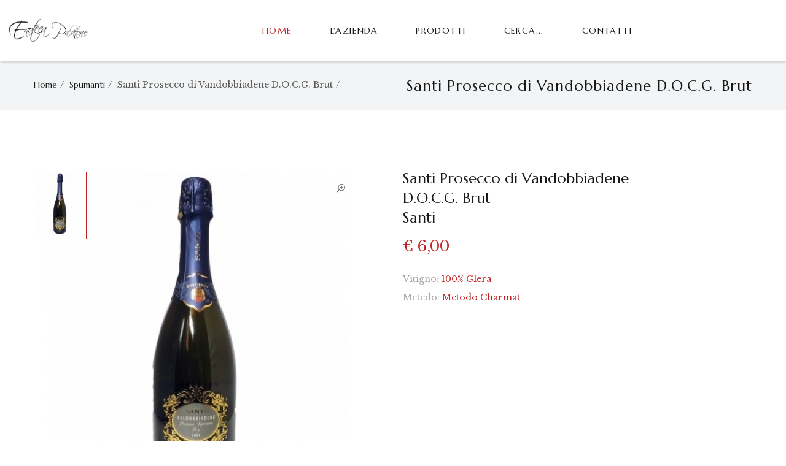

--- FILE ---
content_type: text/html; charset=UTF-8
request_url: https://enotecapalatone.it/prodotto.php?id=130&tipo=3
body_size: 3085
content:
<!DOCTYPE html>
<html xmlns="http://www.w3.org/1999/xhtml" xml:lang="en-US" lang="en-US">
<head><meta http-equiv="Content-Type" content="text/html; charset=utf-8">
	  <!-- Basic Page Needs -->
    
    <!--[if IE]><meta http-equiv='X-UA-Compatible' content='IE=edge,chrome=1'><![endif]-->
    <title>Spumante Santi Santi Prosecco di Vandobbiadene D.O.C.G. Brut | Enoteca Palatone Torre del Greco, NA</title>

    <meta name="author" content="themesflat.com">

    <!-- Mobile Specific Metas -->
    <meta name="viewport" content="width=device-width, initial-scale=1, maximum-scale=1">

    <!-- Bootstrap  -->
    <link rel="stylesheet" type="text/css" href="stylesheets/bootstrap.css" >

    <!-- Theme Style -->
    <link rel="stylesheet" type="text/css" href="stylesheets/style.css">

    <!-- Responsive -->
    <link rel="stylesheet" type="text/css" href="stylesheets/responsive.css">

    <!-- Colors -->
    <link rel="stylesheet" type="text/css" href="stylesheets/colors/color1.css" id="colors">

    <!-- Animation Style -->
    <link rel="stylesheet" type="text/css" href="stylesheets/animate.css">
    
    <script src="https://www.google.com/recaptcha/api.js" async defer></script>

    <!-- Favicon and touch icons  -->
    <link href="icon/icon.png" rel="apple-touch-icon-precomposed" sizes="48x48">
    <link href="icon/icon.png" rel="apple-touch-icon-precomposed">
    <link href="icon/icon.png" rel="shortcut icon">
    
    <meta property="og:title" content="Enoteca Palatone Torre del Greco">
    <meta property="og:description" content="Spumante Santi Santi Prosecco di Vandobbiadene D.O.C.G. Brut">
    <meta property="og:image" content="https://www.enotecapalatone.it/public/spumanti/130.jpg">
</head>
<body>
    <div id="loading-overlay">
        <div class="loader"></div>
    </div> <!-- /.loading-overlay -->
       <header class="style1"><meta http-equiv="Content-Type" content="text/html; charset=utf-8">
        <div id="site-header">
        <div class="container-fluid">
             <a href="index.php" class="logo"><img src="image/logo.png" alt="image" width="129" height="37" data-retina="image/logo.png" data-width="147" data-height="21"></a>
             <div class="mobile-button">
                <span></span>
             </div>
             <div class="nav-wrap ">
                <nav id="mainnav" class="mainnav">
                    <ul class="menu">
                        <li class="active a">
                             <a href="index.php" title="Enoteca Palatone">HOME</a>
                        </li>
                        <li class="active"> 
                             <a href="#" title="">L'AZIENDA</a>
                        </li>
                        <li class="active">
                            <a>PRODOTTI</a>
                                <ul class="sub-menu">
                                    <li><a href="vini.php" title="Vini">Vini</a></li>
                                    <li><a href="vini-dolci.php" title="">Vini Dolci</a></li>
                                    <li><a href="grandi-formati.php" title="">Grandi Formati</a></li>
                                    <li><a href="spumanti.php" title="">Spumanti</a></li>
                                    <li><a href="liquori-distillati.php" title="">Liquori e Distillati</a></li>
                                    <li><a href="birre.php" title="">Birre</a></li>
                                    <li><a href="idee-regalo.php" title="">Idee Regalo</a></li>
                                </ul><!-- /.sub-menu -->
                        </li>
                        <li class="active">
                            <a href="cerca.php" title="Cerca...">CERCA...</a>
                        </li>
                        <li class="active">
                            <a href="contatti.php" title="contatti">CONTATTI</a>
                               
                         </li>
                    </ul>
                </nav>
             </div><!-- /.nav-wrap -->
        </div><!-- /container -->
        </div>
    </header>    <div class="page-title parallax parallax1 ">
            <div class="container">
                <div class="row">
                    <div class="col-lg-12">
                        <div class="page-title-content text-center">
                            <div class="breadcrumbs">
                                <ul>
                                    <li><a href="#">Home</a></li>
                                    <li><a href="spumanti.php">Spumanti</a></li>
                                    <li>Santi Prosecco di Vandobbiadene D.O.C.G. Brut</li>
                                </ul>
                            </div>
                            <div class="page-title-heading">
                                 <h2 class="title">Santi Prosecco di Vandobbiadene D.O.C.G. Brut</h2>
                            </div>
                        </div>
                    </div>
                </div>
            </div>
    </div> <!-- /.page-title -->
<div class="main-shop-detail-review">
<section class="main-shop-detail">
    <div class="container">
        <div class="row">
            <div class="col-lg-6 col-md-6">
                                 <div class="image-wrap">
                    <div class="image-rallary mg-bottom-45">
                        <div class="themesflat-gallery  style-2 has-arrows arrow-center arrow-circle offset-v-82 has-thumb w170  clearfix" data-gap="0" data-column="1" data-column2="1" data-column3="1" data-auto="false">
                            <div class="owl-carousel owl-theme">
                                <div class="gallery-item" >
                                    <div class="inner">
                                        <div class="thumb">
                                                                                        <img src="public/spumanti/130.jpg" alt="Santi Prosecco di Vandobbiadene D.O.C.G. Brut">
                                            <div class="search-images">
                                                <a data-type="iframe" href="public/spumanti/130.jpg" class="zoom-pic" >
                                                    <i class="icon_zoom-in_alt "  aria-hidden="true"></i>
                                                </a>
                                            </div>
                                                                                    </div>
                                    </div>
                                </div>
                            </div>
                        </div><!-- /.themesflat-cousel-box -->
                    </div>
                </div>
            </div>
            <div class="col-lg-6 col-md-6">
                <div class="content-wrap">
                    <h2 class="heading">Santi Prosecco di Vandobbiadene D.O.C.G. Brut</h2>
                    <h2>Santi</h2>
                    <h2 class="dolar">&euro; 6,00</h2>
                    <div class="info-content">
                        <ul>
                              
                            <li>
                                <span>
                                    <span class="note">Vitigno: </span> 100% Glera
                                </span>
                            </li>
                            <li>
                                <span>
                                    <span class="note">Metedo: </span> Metodo Charmat
                                </span>
                            </li>                        </ul>
                    </div>
                </div>
            </div>
            <div class="col-lg-11">
                <div class="woocommerce-tabs wc-tabs-wrapper">
                        <ul class="tabs">
                            
                            <li><a class="tab" data-id ='#tab-reviews' href="#">Invia un messaggio</a></li>
                            <li><a class="tab  active" data-id ='#tab-description' href="#">Scrivici su Whatsapp</a></li>
                        </ul>
                        <div id="tab-description" class="tab-content">
                            <a href="https://api.whatsapp.com/send?phone=393396261080">
                                <p>Vuoi avere altre informazioni oppure verificare la disponibilità? </p>
                                <p>Contattaci direttamente su Whatsapp cliccando qui</p>
                                <p><img src="image/whatsapp.png" width="100px"></p>
                            </a>
                        </div>
                        <div id="tab-reviews" class="tab-content">
                            <div id="reviews" class="woocommerce-Reviews">
                              
                                <div class="comment-respond">
                                   <form class="comment-form" method="POST" action="php/contact-form.php">
                                                                                <input type="hidden" name="subject" value="Informazioni prodotto enotecapalatone.it/prodotto.php?id=130&tipo=3">
                                        <input type="hidden" name="link" value="http://enotecapalatone.it/prodotto.php?id=130&tipo=3">
                                        <p class="comment-form-author">
                                            <!-- <label>Name *</label> -->
                                            <input  name="author" type="text" placeholder="Nome" required="required">
                                        </p>
                                        <p class="comment-form-author">
                                            <!-- <label>Name *</label> -->
                                            <input  name="author" type="text" placeholder="Città" required="required">
                                        </p>
                                        <p class="comment-form-email">
                                            <!-- <label>Email *</label> -->
                                            <input  name="email" type="email" placeholder="Email" required="required">
                                        </p>
                                        <div class="clearfix"></div>
                                        
                                        <p class="comment-form-comment">
                                            <!-- <label>Comment</label>  -->
                                            <textarea  name="comment" placeholder="Domanda" required="required"></textarea>
                                        </p>
                                        <p class="comment-form-comment">
                                            <input type="checkbox" placeholder="Accetto" required="required">I vostri dati non verranno memorizzati e non verranno condivisi a terze parti. Accetto.
                                        </p>
                                        <p class="submit-form">
                                            <button name="submit" type="submit"  class="submit btn btn-styl hvr-shutter-out-horizontal" >SUBMIT</button>
                                        </p>
                                    </form>
                                </div>  <!-- /comment-respond --> 
                            </div>
                        </div>
                        
                </div>
            </div>
        </div> <!-- /row--> 
    </div> <!-- /container --> 
</section> <!-- /main-shop-detail --> 
<section class="flat-products style2">
        <div class="container">
            <div class="row">
                <div class="col-lg-12">
                     <div class="title-section">
                        <h3 class="our-product-title"><a href="spumanti.php">Spumanti</a></h3>
                        <h1 class="our-product-main">Potrebbe anche interessarti</h1>
                        <div class="our-product-image">
                             <img src="image/homepage14.png" alt="image">
                        </div>
                    </div> <!-- /title-section -->
                        <div class="product-content product-fourcolumn clearfix">
                            <ul class="product style2 isotope-product clearfix">
                                <li class="product-item features arrivals">
                                      <div class="product-thumb clearfix">
                                          <a href="prodotto.php?id=237&tipo=3" class="product-thumb">
                                              <img src="public/spumanti/237.jpg" alt="image">
                                          </a>
                                      </div>
                                      <div class="product-info text-center clearfix">
                                          <span class="product-title">Pietrafumante Brut Nature 75cl.</span>
                                          <div class="price">
                                              <ins>
                                                  <span class="amount">45,00</span>
                                              </ins>
                                          </div>
                                        
                                      </div>
                                </li><li class="product-item features arrivals">
                                      <div class="product-thumb clearfix">
                                          <a href="prodotto.php?id=243&tipo=3" class="product-thumb">
                                              <img src="public/spumanti/243.jpg" alt="image">
                                          </a>
                                      </div>
                                      <div class="product-info text-center clearfix">
                                          <span class="product-title">Bottega Gold  3 lt.</span>
                                          <div class="price">
                                              <ins>
                                                  <span class="amount">100,00</span>
                                              </ins>
                                          </div>
                                        
                                      </div>
                                </li><li class="product-item features arrivals">
                                      <div class="product-thumb clearfix">
                                          <a href="prodotto.php?id=225&tipo=3" class="product-thumb">
                                              <img src="public/spumanti/225.jpg" alt="image">
                                          </a>
                                      </div>
                                      <div class="product-info text-center clearfix">
                                          <span class="product-title">Ferrari 3lt. Jeroboam F1 Limited edition Tubo</span>
                                          <div class="price">
                                              <ins>
                                                  <span class="amount">295,00</span>
                                              </ins>
                                          </div>
                                        
                                      </div>
                                </li><li class="product-item features arrivals">
                                      <div class="product-thumb clearfix">
                                          <a href="prodotto.php?id=269&tipo=3" class="product-thumb">
                                              <img src="public/spumanti/269.jpg" alt="image">
                                          </a>
                                      </div>
                                      <div class="product-info text-center clearfix">
                                          <span class="product-title">Ayala champagne Brut Nature 75cl</span>
                                          <div class="price">
                                              <ins>
                                                  <span class="amount">58,00</span>
                                              </ins>
                                          </div>
                                        
                                      </div>
                                </li>                            </ul>
                        </div>
                </div> <!-- /col-lg-12 --> 
            </div> <!-- /row --> 
        </div> <!-- /container --> 
    </section> <!-- /flat-products--> 
</div>
<footer class="style3">
    <div class="container">
        <div class="footer-widgets">
            <div class="widget widget-logo">
                <a href="index.php" class="logo"><img src="image/logo.png" alt="image" width="129" height="37" data-retina="image/logo-2x.png" data-width="147" data-height="21"></a>
            </div> <!-- /widget-logo --> 
            <div class="widget widget-icon">
                <ul>
                    <li class="active"><a href="https://www.facebook.com/enotecapalatone/"> <i class="fa fa-facebook" aria-hidden="true"></i> </a></li>
                </ul>
            </div> <!-- /widget-icon -->
            <div class="widget widget-menu">
                 <ul>
                     <li class="active"><a href="#">L'Azienda</a></li>
                     <li><a href="vini.php">Vini</a></li>
                     <li><a href="vini-dolci.php">Vini Dolci</a></li>
                     <li><a href="grandi-formati.php">Grandi Formati</a></li>
                     <li><a href="spumanti.php">Spumanti</a></li>
                     <li><a href="liquori-distillati.php">Liquori e Distillati</a></li>
                     <li><a href="birre.php">Birre</a></li>
                     <li><a href="idee-regalo.php">Idee Regalo</a></li>
                     <li class="contact"><a href="contatti.php">Contatti</a></li>
                 </ul>
            </div> <!-- /widget-about -->
            <div class="widget widget-text">
                <span>Palatone s.n.c. - Corso Vittorio Emanuele 149 Torre del Greco ( Napoli) - P.I.  05901321215</span><br>
                <span>© 2020 Created by MindSoftware di Vincenzo Aucella. All Rights Reserved</span>&nbsp;/&nbsp;<a href="sitemap.php">Sitemap</a>
            </div>
        </div> <!-- /footer-widgets -->
    </div> <!-- /container -->
</footer><a id="scroll-top"><i class="fa fa-angle-right" aria-hidden="true"></i></a> <!-- /#scroll-top -->

<script src="javascript/jquery.min.js"></script>
<script src="javascript/jquery.easing.js"></script>
<script src="javascript/owl.carousel.min.js"></script>
<script src="javascript/owl.carousel2.thumbs.js"></script> 
<script src="javascript/jquery-fancybox.js"></script> 
<script src="javascript/jquery-countTo.js"></script>
<script src="javascript/jquery-waypoints.js"></script>
<script src="javascript/bootstrap.min.js"></script>
<script src="javascript/main.js"></script>
</body>
</html>

--- FILE ---
content_type: text/css
request_url: https://enotecapalatone.it/stylesheets/style.css
body_size: 20074
content:
/**
  * Name: Wizym
  * Version: 1.0.1
  * Author: Themesflat
  * Author URI: http://www.themesflat.com
*/

@import url("font-awesome.css");
@import url("elagant.css");
@import url("fontawesome.css");
@import url("themify-icons.css");
@import url("simple-line-icons.css");
@import url("flexslider.css");
@import url("owl.carousel.css");
@import url("owl.carousel.min.css");
@import url("jquery-fancybox.css");
@import url("liblary.css");
@import url("woocommerce.css");
@import url("shortcodes.css");
@import url("jquery-ui.css");
@import url("revolution-slider.css");
@import url("magnific-popup.css");
@import url("https://fonts.googleapis.com/css?family=Libre+Baskerville:400,400i,700|Marcellus|Rouge+Script|Laila:300,400,500,600,700");
/**
	* Reset
	* Repeatable Patterns
	* header.style1
	* mobile button
	* mobile navigation
	* Page Title
	* main-blog-right
	* sidebar
	* footer.style1
	* Blog-details-fullwidth
	* Blog-Grid-2column
	* pagination
	* Blog-grid-3column
	* Blog-details-slidebar
	* main-blog-details .sidebar
	* main-shop-fullwidth
	* Shop-right-slidebar-list
	* flat-about
	* flat-deal-of-the-week
	* flat-event
	* flat-latest
	* top-bar
	* header style2
	* flat-test
	* testimonial
	* flat-deal-of-the-week style2
	* flat-top-products
	* flat-banner
	* flat-products style2
	* flat-new-latest style2
	* footer.style2
	* header.style3
	* flat-about.style3
	* flat-deal-of-the-week.style3
	* flat-products.style3
	* flat-new-latest.style3
	* footer.style3
	* flat-about
	* flat-our-product style4
	* flat-row
	* flat-our-product
	* flat-new-latest style5
	* flat-benefil
	* flat-about-us
	* flat-our-history
	* flat-team
	* flat-event
	* filter-content
	* flat-map-content
	* flat-get-in
	* flat-get-in-touch
	* lider-homepage-1
	* lider-homepage-2
	* lider-homepage-3
*/

/* Reset
-------------------------------------------------------------- */
	html {
		overflow-y: scroll;
		-webkit-text-size-adjust: 100%;
		   -ms-text-size-adjust: 100%;
	}

	body {
		line-height: 1;
		-webkit-font-smoothing: antialiased;
		-webkit-text-size-adjust: 100%;
		   -ms-text-size-adjust: 100%;
	}

	a, abbr, acronym, address, applet, article, aside, audio, b, big, blockquote, body, caption, canvas, center, cite, code,
	dd, del, details, dfn, dialog, div, dl, dt, em, embed, fieldset, figcaption, figure, form, footer, header, hgroup, h1, h2, h3, h4, h5, h6, html, i, iframe, img, ins, kbd, label, legend, li, mark, menu, nav,object, ol, output, p, pre, q, ruby, s, samp, section, small, span, strike, strong, sub, summary, sup, tt, table, tbody, textarea, tfoot, thead, time, tr, th, td, u, ul, var, video  { 
		font-family: inherit; 
		font-size: 100%; 
		font-weight: inherit; 
		font-style: inherit; 
		vertical-align: baseline; 
		margin: 0; 
		padding: 0; 
		border: 0; 
		outline: 0;
		background: transparent;
	}

	article, aside, details, figcaption, figure, footer, header, hgroup, menu, nav, section { 
		display: block;
	}
	                          
	ol, ul {
		list-style: none;
	}

	blockquote, q { 
		-webkit-hyphens: none;
		  -moz-hyphens: none;
		   -ms-hyphens: none;
		       hyphens: none;
		        quotes: none;
	}

	figure {
		margin: 0;
	}

	:focus {
		outline: 0;
	}

	table { 
		border-collapse: collapse; 
		border-spacing: 0;
	}

	img {
		border: 0;
		-ms-interpolation-mode: bicubic;
		vertical-align: middle;
	}

	legend {
		white-space: normal;
	}

	button,
	input,
	select,
	textarea {
		font-size: 100%;
		margin: 0;
		max-width: 100%;
		vertical-align: baseline;
		-webkit-box-sizing: border-box;
		  -moz-box-sizing: border-box;
		       box-sizing: border-box;
	}

	button,
	input {
		line-height: normal;
	}

	input,
	textarea {
		background-image: -webkit-linear-gradient(hsla(0,0%,100%,0), hsla(0,0%,100%,0)); /* Removing the inner shadow, rounded corners on iOS inputs */
	}

	button,
	input[type="button"],
	input[type="reset"],
	input[type="submit"] {
		line-height: 1;
		cursor: pointer; /* Improves usability and consistency of cursor style between image-type 'input' and others */
		-webkit-appearance: button; /* Corrects inability to style clickable 'input' types in iOS */
		border: none;
	}

	input[type="checkbox"],
	input[type="radio"] {
		padding: 0; /* Addresses excess padding in IE8/9 */
	}

	input[type="search"] {
		-webkit-appearance: textfield; /* Addresses appearance set to searchfield in S5, Chrome */
	}

	input[type="search"]::-webkit-search-decoration { /* Corrects inner padding displayed oddly in S5, Chrome on OSX */
		-webkit-appearance: none;
	}

	button::-moz-focus-inner,
	input::-moz-focus-inner { /* Corrects inner padding and border displayed oddly in FF3/4 www.sitepen.com/blog/2008/05/14/the-devils-in-the-details-fixing-dojos-toolbar-buttons/ */
		border: 0;
		padding: 0;
	}

	*,
	*:before,
	*:after {
		-webkit-box-sizing: border-box;
		   -moz-box-sizing: border-box;
		        box-sizing: border-box;
	}	

/* Repeatable Patterns
-------------------------------------------------------------- */
*,
*:before,
*:after {
	-webkit-box-sizing: border-box;
	   -moz-box-sizing: border-box;
			box-sizing: border-box;
}

body {
	font: 14px/24px "Libre Baskerville", sans-serif;
	font-weight: 400;
	background-color: #fff;		
	color: #595959;
}

a {		
	text-decoration: none;
	-webkit-transition: all 0.3s ease-in-out;
	   -moz-transition: all 0.3s ease-in-out;
		-ms-transition: all 0.3s ease-in-out;
		 -o-transition: all 0.3s ease-in-out;
			transition: all 0.3s ease-in-out;
}

a:hover,
a:focus {
	color: #c02323;
	text-decoration: none;
	outline: 0;
	-webkit-transition: all 0.3s ease-in-out;
	   -moz-transition: all 0.3s ease-in-out;
		-ms-transition: all 0.3s ease-in-out;
		 -o-transition: all 0.3s ease-in-out;
			transition: all 0.3s ease-in-out;
}

ul, ol {
	padding: 0;
}

img {
	max-width: 100%;
	height: auto;		
}

.img-right {
	margin: 0 0 0 50px !important;
	float: right;
}

b, strong {
	font-weight: 900;
}

.entry-page p {
	margin-bottom: 25px;
}

button {
	border: none;
}

button,
input[type="button"],
input[type="reset"],
input[type="submit"] {		
    display: inline-block;
    color: #ffffff; 
    font-size: 14px;
    color: #191919;
    background: #fff;   
    font-weight: 400;
    position: relative;	
   -webkit-transition: all 0.3s ease-in-out;
      -moz-transition: all 0.3s ease-in-out;
       -ms-transition: all 0.3s ease-in-out;
        -o-transition: all 0.3s ease-in-out;
           transition: all 0.3s ease-in-out;
}

select,
textarea,
input[type="text"],
input[type="password"],
input[type="datetime"],
input[type="datetime-local"],
input[type="date"],
input[type="month"],
input[type="time"],
input[type="week"],
input[type="number"],
input[type="email"],
input[type="url"],
input[type="search"],
input[type="tel"],
input[type="color"] {	
	position: relative;
    display: block;
    width: 100%;
    line-height: 36px;
    padding: 5px 15px;
    color: #a6a6a6;
    border: 1px solid #e5e5e5;
    height: 46px;
    border-radius: 3px;   
    margin-bottom: 20px;
	-webkit-transition: all 0.3s ease-in-out;
	   -moz-transition: all 0.3s ease-in-out;
	    -ms-transition: all 0.3s ease-in-out;
	     -o-transition: all 0.3s ease-in-out;
	        transition: all 0.3s ease-in-out;
}

textarea:focus,
input[type="text"]:focus,
input[type="password"]:focus,
input[type="datetime"]:focus,
input[type="datetime-local"]:focus,
input[type="date"]:focus,
input[type="month"]:focus,
input[type="time"]:focus,
input[type="week"]:focus,
input[type="number"]:focus,
input[type="email"]:focus,
input[type="url"]:focus,
input[type="search"]:focus,
input[type="tel"]:focus,
input[type="color"]:focus {
	border: 1px solid #c02323;
	-webkit-box-shadow: none;
	   -moz-box-shadow: none;
			box-shadow: none;
}

textarea {
	width: 100%;
	padding: 10px 15px;    
    height: 120px;
}

input[type="checkbox"] {
	display: inline;
}

textarea:-moz-placeholder,
textarea::-moz-placeholder,
input:-moz-placeholder,
input::-moz-placeholder {		
	color: #a6a6a6;
	opacity: 1;
}

input:-ms-input-placeholder {
	color: #a6a6a6;
}

textarea::-webkit-input-placeholder,
input::-webkit-input-placeholder {
	color: #a6a6a6;
	opacity: 1;
}

/* bootstrap resetting elements */
.btn {
	background-image: none;
}

textarea, 
input[type="text"],
input[type="submit"],
input[type="password"], 
input[type="datetime"], 
input[type="datetime-local"], 
input[type="date"], 
input[type="month"], 
input[type="time"], 
input[type="week"], 
input[type="number"], 
input[type="email"], 
input[type="url"], 
input[type="search"], 
input[type="tel"], 
input[type="color"], 
.uneditable-input,
.dropdown-menu,
.navbar .nav > .active > a, 
.navbar .nav > .active > a:hover, 
.navbar .nav > .active > a:focus {
	-webkit-appearance: none;
	text-shadow: none;
	-webkit-box-shadow: none;
	   -moz-box-shadow: none;
	     -o-box-shadow: none;
	        box-shadow: none;
	color: #191919;
}

.blog-single .entry p {
	margin-bottom: 30px;
}

h1, h2, h3, h4, h5, h6 {
	font-family: 'Marcellus', sans-serif;
	font-weight: 400;
	color: #191919;
}

h1 { font-size: 36px; line-height: 40px; }
h2 { font-size: 24px; line-height: 32px; }
h3 { font-size: 16px; line-height: 20px; }
h4 { font-size: 14px; line-height: 18px; }

p{
	line-height: 26px;
}

/* header.style1 */
header.style1 {
	height: 100px;
	text-align: center;
}

header.style1 #site-header {
    position: fixed;
    width: 100%;
    height: 100px;
    background-color: #fff;
    box-shadow: 1px 1px 5px 0px rgba(0, 0, 0, 0.2);
    z-index: 2;
}

header.style1 .logo {
	padding-top: 31px; 
	display: inline-block;
	float: left;
	margin-left: 53px;
}

header.style1 .nav-wrap {
	text-align: center;
	display: inline-block;
}

 header.style1 .nav-wrap  ul.menu > li.active {
    position: relative;
    margin-right: 65px;
    margin-left: 25px;
}

 header.style1 .nav-wrap  ul.menu > li.active:first-of-type {
 	margin-left: -10px;
 }

 header.style1 .nav-wrap ul.menu > li.active:last-of-type {
	margin-right: -57px;
}

header.style1 #mainnav > ul.menu > li {
 	display: inline-block;
 	line-height: 100px;
}

header.style1 .nav-wrap ul li a {
    font-family: Marcellus;
    font-size: 14px;
    line-height: 26px;
    color: #191919;
    letter-spacing: 1.4px;
} 

header.style1 .nav-wrap ul li a:hover,
header.style1 .nav-wrap ul > li.a > a {
	color: #c02323;
}

header.style1 .nav-wrap ul.sub-menu li a:hover,
header.style1 .nav-wrap ul.sub-menu li.active a {
	text-decoration: underline;
	color: #c02323;
}

header.style1 .nav-wrap > ul > li {
    display: inline-block; 
}

header.style1 .nav-wrap > ul > li > a { 
    display: block; 
    padding: 36px 0;
} 
header.style1 .nav-wrap ul.sub-menu {
	position: absolute;
	left: -40px;
	top: 150%;
	width: 230px;
	margin-top: -20px;
	text-align: left;
	background-color: #ffffff;
	z-index: 9999;
	-ms-filter: "progid:DXImageTransform.Microsoft.Alpha(Opacity=0)";
	filter: alpha(opacity=0);
	opacity: 0;  
	visibility: hidden;
	-webkit-transition: all 0.3s ease-in-out;
	-moz-transition: all 0.3s ease-in-out;
	-ms-transition: all 0.3s ease-in-out;
	-o-transition: all 0.3s ease-in-out;
	transition: all 0.3s ease-in-out;
}

header.style1 .nav-wrap ul li:hover > ul.sub-menu {
    top: 100%;
    -ms-filter: "progid:DXImageTransform.Microsoft.Alpha(Opacity=100)";
    filter: alpha(opacity=100);
    opacity: 1;
    visibility: visible;
    border-top: 2px solid #c02323;
}

header.style1 .nav-wrap ul.sub-menu li ul {
    position: absolute;
    left: 300px;
    top: 0 !important;
}

header.style1 .nav-wrap ul.sub-menu li:first-child {
    border-top: none;
}

header.style1 .nav-wrap ul.sub-menu > li > a {
    display: block;
    padding: 0 0 0 40px;
    line-height: 45px;
    font-weight: 400;
    font-size: 13px;
}

header.style1 .search{
	display: inline-block;
	float: right;
	margin-top: 20px;
	margin-right: 49px;
}

header.style1 .search #search {
	width: 95px; 
	font-family: Marcellus;
	font-size: 18px;
	line-height: 26px;
	color: #a6a6a6;
	border:none;
}

header.style1 ul li i {
 	margin-top: 12px;
 	margin-left: 35px;
}

header.style1 .search i.ti-search {
	float: left;
	font-size: 18px;
	line-height: 26px;
	margin-bottom: -3px;
	margin-left: -4px;
}

header.style1 .search i.ti-search:hover {
 	color: #c02323;
}

header.style1 .screen-reader-text {
	    clip: rect(1px, 1px, 1px, 1px);
	    position: absolute !important;
	    height: 1px;
	    width: 1px;   
}
header.style1 #site-header .header-search-field {
	    margin: 0;
	    padding: 5px 50px 5px 10px;
	    background-color: #fff;   
}
header.style1 input {
	    font-size: 1em;
	    max-width: 100%;	   
}
header.style1 #site-header .header-search-submit {
    position: absolute;
    right: 0;
    top: 0;
    padding: 15px 17px 17px;
}
header.style1 #site-header .header-search-form {
    position: absolute;
    right: 127px;
    top: 120%;
    opacity: 0;
    visibility: hidden;
    -webkit-transition: all 0.3s ease-in-out;
	-moz-transition: all 0.3s ease-in-out;
	-ms-transition: all 0.3s ease-in-out;
	-o-transition: all 0.3s ease-in-out;
	transition: all 0.3s ease-in-out;
}

header.style1  #site-header .header-search-form.show {
	opacity: 1;
    visibility: visible;
    top: 100%;
}
header.style1 .header-search-submit{
	background-color: #c02323;
	color: #fff;
}
header.style1 .header-search-submit .fa {
	margin-left: 0;
}
header.style1 .header-search-submit:hover{
	background-color: #191919;
	color: #fff;
}

header.style1 .search i.ti-align-justify {
	font-size: 24px;
	line-height: 26px;
	width: 25px;
	height: 20px;
}

 header.style1 .search ul {
	list-style-type: none;
}

 header.style1 .search > ul > li {
    position: relative;
}

 header.style1 .search ul li:last-of-type {
	padding-right: 0px;
}

header.style1 .search ul li a {
    font-family: Marcellus;
    font-size: 14px;
    line-height: 26px;
    color: #191919;
    letter-spacing: 1px;
} 

header.style1 .search ul li a:hover{
	color: #c02323;
}

header.style1 .search > ul > li {
    display: inline-block; 
}

header.style1 .search > ul > li > a { 
    display: block; 
} 

header.style1 .search ul.sub-menu {
	position: absolute;
	left: -120px;
	top: 100%;
	width: 180px;
	margin-top: 30px;
	text-align: left;
	background-color: #ffffff;
	z-index: 9999;
	-ms-filter: "progid:DXImageTransform.Microsoft.Alpha(Opacity=0)";
	filter: alpha(opacity=0);
	opacity: 0;  
	visibility: hidden;
	-webkit-transition: all 0.3s ease-in-out;
	-moz-transition: all 0.3s ease-in-out;
	-ms-transition: all 0.3s ease-in-out;
	-o-transition: all 0.3s ease-in-out;
	transition: all 0.3s ease-in-out;
}

header.style1 .search ul li:hover > ul.sub-menu {
    top: 100%;
    -ms-filter: "progid:DXImageTransform.Microsoft.Alpha(Opacity=100)";
    filter: alpha(opacity=100);
    opacity: 1;
    visibility: visible;
}

header.style1 .search ul.sub-menu li ul {
    position: absolute;
    left: 300px;
    top: 0 !important;
}

header.style1 .search ul.sub-menu li:first-child {
    border-top: none;
}

header.style1 .search ul.sub-menu > li > a {
    display: block;
    padding: 0 0 5px 30px;
    line-height: 45px;
    font-weight: 400;
    font-size: 13px;
}

header.style1 .search ul.sub-menu > li.language:before {
 	content: "";
 	position: absolute;
 	left: 0;
    top: 65%;
    width: 100%;
    height: 1px;
    background-color: #595959;
    margin-top: 20px;
}

header.style1 .search ul.sub-menu > li.flag {
 	display: inline-block;
}

header.style1 .search ul.sub-menu > li.flag span {
 	margin: 0 10px 0 0;
}

header.style1 .search ul.sub-menu > li.flag span img {
 	width: 17%;
}

header.style1 input {
    font-size: 1em;
    max-width: 100%;	   
}

/* mobile button */

.mobile-button {
    display: none;
    position: absolute;
    width: 26px;
    height: 26px;
    float: right;
    top: 50%;
    right: 0;
    background-color: transparent;
    cursor: pointer;
    -webkit-transition: all 0.3s ease;
    -moz-transition: all 0.3s ease;
    -ms-transition: all 0.3s ease;
    -o-transition: all 0.3s ease;
    transition: all 0.3s ease;
    -webkit-transform: translateY(-50%);
    -ms-transform: translateY(-50%);
    -o-transform: translateY(-50%);
    transform: translateY(-50%);
}

.mobile-button:before,
.mobile-button:after,
.mobile-button span {
    background-color:#c02323;
    -webkit-transition:all ease 0.3s;
    -moz-transition:all ease 0.3s;
    transition:all ease 0.3s;
}

.mobile-button:before,
.mobile-button:after {
    content:'';
    position:absolute;
    top:0;
    height:3px;
    width:100%;
    left:0;
    top:50%;
    -webkit-transform-origin:50% 50%;
    -ms-transform-origin:50% 50%;
    transform-origin:50% 50%;
}

.mobile-button span {
    position:absolute;
    width:100%;
    height:3px;
    left:0;
    top:50%;
    overflow:hidden;
    text-indent:200%;
}

.mobile-button:before {
    -webkit-transform:translate3d(0,-7px,0);
    -moz-transform:translate3d(0,-7px,0);
    transform:translate3d(0,-7px,0);
}

.mobile-button:after {
    -webkit-transform:translate3d(0,7px,0);
    -moz-transform:translate3d(0,7px,0);
    transform:translate3d(0,7px,0);
}

.mobile-button.active span {
    opacity:0;
}

.mobile-button.active:before {
    -webkit-transform:rotate3d(0,0,1,45deg);
    -moz-transform:rotate3d(0,0,1,45deg);
    transform:rotate3d(0,0,1,45deg);
}

.mobile-button.active:after {
    -webkit-transform:rotate3d(0,0,1,-45deg);
    -moz-transform:rotate3d(0,0,1,-45deg);
    transform:rotate3d(0,0,1,-45deg);
}

.btn-submenu {
    position: absolute;
    right: 0;
    top: 0;
    font: 20px/50px 'FontAwesome';
    text-align: center;
    cursor: pointer;
    width: 70px;
    height: 44px;
}

.btn-submenu:before {
    content: "\f107";
    color: #fff;
}

.btn-submenu.active:before {
    content: "\f106"
}

/* mobile navigation */

#mainnav-mobi {
    display: block;
    margin: 0 auto;
    width: 100%;
    position: absolute;
    background-color: #222222;
    z-index: 1000;
    top:100%;
    left: 0;
}

#mainnav-mobi ul {
    display: block;
    list-style: none;
    margin: 0;
    padding: 0;
}

#mainnav-mobi ul li {
    margin:0;
    position: relative;
    text-align: left;
    border-top: 1px solid #333333;
    cursor: pointer
}

#mainnav-mobi ul > li > a {
    text-decoration: none;
    height: 50px;
    line-height: 45px;
    padding: 0 15px;
    color: #fff;
}

#mainnav-mobi ul.sub-menu {
    top: 100%;
    left: 0;
    z-index: 2000;
    position: relative;
    background-color: #333333;
    width: 100%;
    padding-left: 25px;
    opacity: 1;
    visibility: visible;
    -webkit-transition: all 0s ease-in-out;
    -moz-transition: all 0s ease-in-out;
    -ms-transition: all 0s ease-in-out;
    -o-transition: all 0s ease-in-out;
    transition: all 0s ease-in-out;
}

#mainnav-mobi > ul > li > ul > li,
#mainnav-mobi > ul > li > ul > li > ul > li {
    position: relative;
    border-top: 1px solid #333333;
}

#mainnav-mobi > ul > li > ul > li > ul > li a {
    padding-left: 70px !important
}

#mainnav-mobi ul.sub-menu > li > a {
    display: block;
    text-decoration: none;
    border-top-color: rgba(255,255,255,.1);
    -webkit-transition: all 0.2s ease-out;
    -moz-transition: all 0.2s ease-out;
    -o-transition: all 0.2s ease-out;
    transition: all 0.2s ease-out;
}

#mainnav-mobi > ul > li > ul > li:first-child a {
    border-top: none;
}

#mainnav-mobi ul.sub-menu > li > a:hover,
#mainnav-mobi > ul > li > ul > li.active > a {
    color: #fff;
}

/* Page Title */

.page-title {
	width: 100%;
	background-color: #f2f4f5;
}

.page-title .container {
    height: 80px;
}

.page-title .breadcrumbs ul {
   list-style-type: none;
   float: left;
   padding-top: 17px;
}
 
.page-title .breadcrumbs ul li {
   position: relative;
   display: inline-block;
}

.page-title .breadcrumbs ul li:after {
   content: "/";
   padding: 0 5px;
}

.page-title .breadcrumbs ul li.blog:after {
   display: none;
}

.page-title .breadcrumbs ul li a {
   text-decoration: none;
   font-family: Marcellus;
   font-size: 14px;
   line-height: 42px;
   color: #191919;
}

.page-title .breadcrumbs ul li a:hover {
	color: #c02323;
}

.page-title .breadcrumbs ul li.blog a {
   text-decoration: none;
   font-family: Marcellus;
   font-size: 14px;
   line-height: 42px;
   color: #a6a6a6;
}

.page-title .breadcrumbs ul li.blog a:hover {
	color: #c02323;
}

.page-title .page-title-heading {
   float: right;
}

.page-title .page-title-heading h2  {
   padding-top: 24px;
   letter-spacing: 1px;
}

.page-title .page-title-heading h2 a {
   color: #191919;
}

.page-title .page-title-heading h2 a:hover {
	color: #c02323;
}

/* main-blog-right */

.main-blog-right {
	margin-top:100px;
}

.main-blog-right .parent {
	max-width: 1200px;
}

.main-blog-right  article.post-list .content-post .content-main .heading {
	margin-bottom: -6px;
}

.main-blog-right  article.post-list .content-post .content-main .title {
	margin-bottom: -7px;
}

.main-blog-right  article.post-list .content-post .content-main .meta {
	margin-bottom: -4px;
}

.main-blog-right  article.post-list .content-post .content-main .submit {
	margin-bottom: 10px;
}

.main-blog-right .content .content-main .heading span a {
	font-family: Libre Baskerville;
	font-weight: 400;
	font-style: italic;
	font-size: 14px;
	line-height: 30px;
	color: #fff;
	letter-spacing: 1.3px;
}

.main-blog-right .content .content-main .heading a:hover {
	color: #c02323;
}

.main-blog-right .content .content-main .title {
	font-family: Marcellus;
	font-size: 24px;
	padding-top: 10px;
	font-weight: 400;
}

.main-blog-right .content .content-main .title a{
	color: #fff;
}

.main-blog-right .content .content-main .title a:hover{
	color: #c02323;
}

.main-blog-right .content .content-main .meta{
	padding-top: 10px;
	font-family: Libre Baskerville;
	font-size: 14px;
	line-height: 36px;
}

.main-blog-right .content .content-main .meta a {
	color: #fff;
}


.main-blog-right .content .content-maimeta a:hover {
	color: #c02323;
}

.main-blog-right .content .content-main .submit {
	padding-top: 10px;
	font-family: Marcellus;
	font-size: 14px;
	line-height: 48px;
	letter-spacing: 1.3px;
}

.main-blog-right .content .content-main .submit a{
	color: #fff;
}

.main-blog-right .content .content-main .submit a:hover i {
	margin-left: 5px;
    -webkit-transition: all 0.3s ease-in-out;
    -moz-transition: all 0.3s ease-in-out;
    -ms-transition: all 0.3s ease-in-out;
    -o-transition: all 0.3s ease-in-out;
    transition: all 0.3s ease-in-out;
}

.main-blog-right .content .content-main .submit a:hover{
	color: #c02323;
}

.main-blog-right .content .content-main .submit a i:hover{
	padding-left: 10px;
}

.main-blog-right .post {
	margin-top: 53px;
}

.main-blog-right .post-content1 {
	margin-top: 47px;
}

.main-blog-right .content-inner {
	margin-top: 40px;
	height: 310px;
}

.main-blog-right .content-main {
	padding-right: 20px;
}

.main-blog-right .post-list {
	margin-top: 0;
}

article.post-list {
	position: relative;
}

article .featured-post {
	position: relative;
	display: inline-block;
	overflow: hidden;
}

article.post-list-small {
	position: relative;
	margin-bottom: 15px;
	padding-bottom: 20px;
}

article.post-list-small:last-of-type {
	padding-bottom: 0px;
}

article.post-list-small:after {
	content: '';
	position: absolute;
	bottom: -2px;
	left: 0;
	width: 100%;
	height: 4px;
	background-image: url('../image/xoan.jpg');
}

article.post-list-small:last-of-type:after {
	content: '';
	position: absolute;
	bottom: -23px;
	left: 0;
	width: 100%;
	height: 4px;
	background-image: url('../image/xoan.jpg');
}

article.post-list .featured-post:before {
	content: "";
    position: absolute;
	top: 0;
	left: 0;
	width: 100%;
	height: 100%;
	background-image: linear-gradient(to bottom, rgba(255,0,0,0), rgba(0,0,0,.5));
}

article.post-list .content-post {
	position: absolute;
	bottom: 0;
	left: 0;
	padding: 10px 30px;
}

.main-blog-right .post-content ul {
   list-style-type: none;
} 

.main-blog-right .post-content ul li {
   display: inline-block;
   position: relative;
} 

.main-blog-right .post-content ul li .featured-post {
	float: left;
	display: inline-block;
	margin-right: 40px;
}

.main-blog-right .post-content ul li .main-title .heading {
	margin-top: -8px;
}

.main-blog-right .post-content ul li .main-title .heading a {
	font-family: Libre Baskerville;
	font-weight: 400;
	font-size: 14px;
	line-height: 30px;
	color:  #c02323;
}

.main-blog-right .post-content ul li .main-title .heading a:hover{
	color:  #191919;
}

.main-blog-right .post-content ul li .main-title .title {
	padding-top: 2px;
}

.main-blog-right .post-content ul li .main-title .title a {
	color: #191919;
}

.main-blog-right .post-content ul li .main-title .title a:hover {
	color: #c02323;
}

.main-blog-right .post-content ul li .main-title .meta {
	padding-top: 3px;
	font-family: Libre Baskerville;
	font-size: 14px;
	line-height: 36px;
	font-weight: 400;
}

.main-blog-right .post-content ul li .main-title .meta a {
    color: #a6a6a6;
}

.main-blog-right .post-content ul li .main-title .meta a:hover {
    color: #c02323;
}

.main-blog-right .post-content ul li .main-title .content {
	padding-top: 19px;
	font-family: Libre Baskerville;
	font-size: 14px;
	font-weight: 400;
	color:#595959;
}

.main-blog-right .post-content ul li .main-title .content-center {
	padding-right: 30px;
}

.main-blog-right .post-content ul li .main-title .submit {
	padding-top: 17px;
}

.main-blog-right .post-content ul li .main-title .submit a {
	color: #c02323;
}

.main-blog-right .post-content ul li .main-title .submit a i {
	-webkit-transition: all 0.3s ease-in-out;
    -moz-transition: all 0.3s ease-in-out;
    -ms-transition: all 0.3s ease-in-out;
    -o-transition: all 0.3s ease-in-out;
    transition: all 0.3s ease-in-out;
}

.main-blog-right .post-content ul li .main-title .submit a:hover {
	color: #191919;
}

.main-blog-right .post-content ul li .main-title .submit a:hover i {
	padding-left: 5px;
}

.main-blog-right .blog-pagination {
	margin-top: 70px;
}

.main-blog-right .blog-pagination a {
	padding: 3px 22px;
	text-align: center;
	font-family: Marcellus;
	font-size: 14px;
	padding-top: 10px;
	border:1px solid #c02323;
	color: #c02323;
	letter-spacing: 1.3px;
}

.main-blog-right .blog-pagination a i {
	margin-bottom: 10px;
}

.main-blog-right .blog-pagination a.prev {
	float: left;
}

.main-blog-right .blog-pagination a.next {
	float: right;
}

.main-blog-right .blog-pagination a:hover {
	color: #fff;
	border: 1px solid #191919;
}

.main-blog-right .blog-pagination a.prev i:hover {
	padding-right: 5px;
	-webkit-transition: all 0.3s ease-in-out;
    -moz-transition: all 0.3s ease-in-out;
    -ms-transition: all 0.3s ease-in-out;
    -o-transition: all 0.3s ease-in-out;
    transition: all 0.3s ease-in-out;
}

.main-blog-right .blog-pagination a.next i:hover {
	padding-left: 5px;
	-webkit-transition: all 0.3s ease-in-out;
    -moz-transition: all 0.3s ease-in-out;
    -ms-transition: all 0.3s ease-in-out;
    -o-transition: all 0.3s ease-in-out;
    transition: all 0.3s ease-in-out;
}

/* sidebar*/
.main-blog-right .sidebar {
	padding-left: 69px;
}

.main-blog-right .sidebar .sidebar-inner .widget-search {
	position: relative;
}

.main-blog-right .sidebar .sidebar-inner .widget-search form input {
	border: 1px solid #a6a6a6;
	width: 100%;
	height: 50px;
}

.main-blog-right .sidebar .sidebar-inner .widget-search form input:hover {
	border: 1px solid #c02323;
}

.main-blog-right .sidebar .sidebar-inner .widget-search form button {
	position: absolute;
	top: 32%;
	right: 4%;
	color: #595959;
}

.main-blog-right .sidebar .widget .widget-title {
    position: relative;
}

.main-blog-right .sidebar .widget .widget-title:after {
	content: '';
	position: absolute;
	top: 62%;
	transform: translateY(-50%);
	right: 0;
	width: 73px;
	height: 4px;
	background-image: url('../image/nga.jpg');
	z-index: -1;
}

.main-blog-right .sidebar .widget .widget-title:before {
	content: '';
	position: absolute;
	top: 62%;
	transform: translateY(-50%);
	left: 0;
	width: 73px;
	height: 4px;
	background-image: url('../image/nga.jpg');
	z-index: -1;
}

.main-blog-right .sidebar .sidebar-inner .widget-recent {
	margin-top: 52px;
}

.main-blog-right .sidebar .sidebar-inner .widget-recent .new {
	padding-top:10px;
}

.main-blog-right .sidebar .sidebar-inner .widget-recent .thumb-new {
	position: relative;
}

.main-blog-right .sidebar .sidebar-inner .widget-recent .thumb-new-center {
	margin-top: 26px;
}


.main-blog-right .sidebar .sidebar-inner .widget-recent .thumb-new:after {
	content: "";
	position: absolute;
	bottom: -8px;
	left: 0;
	width: 100%;
	height: 1px;
	background-image: url(../image/dot.jpg);
}

.main-blog-right .sidebar .sidebar-inner .widget-recent .thumb-new:last-of-type:after {
	display: none;
}

.main-blog-right .sidebar .sidebar-inner .widget-recent .thumb-new ul {
	list-style-type: none;
}

.main-blog-right .sidebar .sidebar-inner .widget-recent .thumb-new ul li {
	display: block;
	position: relative;
}

.main-blog-right .sidebar .sidebar-inner .widget-recent .thumb-new ul li span:hover {
	color: #c02323;
}

.main-blog-right .sidebar .sidebar-inner .widget-recent .thumb-new .thumb-new-title {
	font-family: Libre Baskerville;
	font-style: italic;
	font-size: 12px;
	line-height: 30px;
	color: #c02323;
	letter-spacing: 1.3px;
}

.main-blog-right .sidebar .sidebar-inner .widget-recent .thumb-new span.thumb-new-title:hover {
	color: #191919;
}

.main-blog-right .sidebar .sidebar-inner .widget-recent .thumb-new .thumb-new-content {
	font-family: Marcellus;
	font-size: 16px;
	line-height: 30px;
	color: #191919;
}

.main-blog-right .sidebar .sidebar-inner .widget-recent .thumb-new .thumb-new-contact {
	font-family: Libre Baskerville;
	font-size: 12px;
	line-height: 30px;
	color: #a6a6a6;
}

.main-blog-right .sidebar .sidebar-inner  h3 {
	padding: 0 10px;
	font-family: Marcellus;
	font-size: 22px;
	line-height: 32px;
	color: #191919;
}

.main-blog-right .sidebar .sidebar-inner .widget-categories {
	padding-top: 45px;
}

.main-blog-right .sidebar .sidebar-inner .widget-categories .thumb-new-categories a {
	font-family: Marcellus;
	font-size: 16px;
	line-height: 48px;
	color: #191919;
}

.main-blog-right .sidebar .sidebar-inner .widget-categories .thumb-new-categories a:hover {
	color: #c02323;
}

.main-blog-right .sidebar .sidebar-inner .widget-categories .thumb-new-categories {
	margin-top: -23px;
}

.main-blog-right .sidebar .sidebar-inner .widget-categories .categorie  {
	margin-top: 10px;
}
.main-blog-right .sidebar .sidebar-inner .widget-categories .thumb-new-categories img {
	margin-top: -31px;
}
.main-blog-right .sidebar .sidebar-inner .widget-categories .categories-time {
	float: right;
}

.main-blog-right .sidebar .sidebar-inner .widget-categories .thumb-new-banner {
	background-image: url(../image/banner.jpg);
	height: 386px;
	margin-top: 43px;
	position: relative;
}

.main-blog-right .sidebar .sidebar-inner .widget-categories .thumb-new-banner .banner-content {
	top: 30.5%;
	left: 17%;
	position: absolute;
	text-align: center;
}

.main-blog-right .sidebar .sidebar-inner .widget-categories .thumb-new-banner .banner-content h3 {
	font-family: Marcellus;
	font-size: 24px;
	line-height: 40px;
	color: #c02323;
}

.main-blog-right .sidebar .sidebar-inner .widget-categories .thumb-new-banner .banner-content h3:hover {
	color: #fff;
}

.main-blog-right .sidebar .sidebar-inner .widget-categories .thumb-new-banner .banner-content h1 {
	font-family: Marcellus;
	font-size: 36px;
	line-height: 40px;
	color: #fff;	
	margin-top: -4px;
	letter-spacing: 3.2px;
}

.main-blog-right .sidebar .sidebar-inner .widget-categories .thumb-new-banner .banner-content h1:hover {
	color: #c02323;
}

.main-blog-right .sidebar .sidebar-inner .widget-categories .thumb-new-banner .banner-content .banner-button  {
	margin-top: 22px;				
	background-color: transparent;
}

.main-blog-right .sidebar .sidebar-inner .widget-categories .thumb-new-banner .banner-content .banner-button a {
	padding: 0 34px;
	color: #fff;
	border: 1px solid #c02323;		
	font-family: Marcellus;
	font-size: 14px;
	line-height: 36px;
	display: inline-block;	
}

.main-blog-right .sidebar .sidebar-inner .widget-categories .thumb-new-banner .banner-content .banner-button a:hover {
	color: #fff;
}

/* footer.style1 */

footer.style1 {
	margin-top: 100px;
	background-image: url(../image/footer.jpg);
	height: 445px;
	max-height: 445px;
}

footer.style1 .container {
   text-align: center;
}

footer.style1 .footer-widgets .widget-logo{
   padding-top: 77px;
}

footer.style1 .footer-widgets .widget-icon {
	padding-top: 25px;
}

footer.style1 .footer-widgets .widget-icon ul {
	list-style-type: none;
}

footer.style1 .footer-widgets .widget-icon ul li {
	display: inline-block;
	position: relative;
	padding: 0 21px;		
}

footer.style1 .footer-widgets .widget-icon ul li a{
	text-decoration: none;
}

footer.style1 .footer-widgets .widget-icon ul li a:hover,
footer.style1 .footer-widgets .widget-icon ul li.active a {
	color: #c02323;
}

footer.style1 .footer-widgets .widget-title {
	padding-top: 17px;
	margin-bottom: 15px;
}

footer.style1 .footer-widgets .widget-title h2 {
	font-family: Marcellus;
	font-size: 24px;
	line-height: 36px;
	color: #191919;
}

footer.style1 .footer-widgets .widget-title h2:hover {
	color: #c02323;
}

footer.style1 .footer-widgets .widget-contact {
	max-width: 370px;
    margin: 0 auto;
    position: relative;
}

footer.style1 .footer-widgets .widget-contact input {
	border-radius: 20px;
    border: 0;
    width: 100%;
    display: inline-block;
}

footer.style1 .footer-widgets .widget-contact button {
	padding: 16px 18px;
    background-color: #c02323;
    border-radius: 30px;
    position: absolute;
    top: 0;
    right: 0;
    color: #fff;
}

footer.style1 .footer-widgets .widget-contact button:hover {
	background-color: #191919;
	color: #c02323;
}

footer.style1 .footer-widgets .widget-contact button:hover i {
	color: #c02323;
}

footer.style1 .footer-widgets .widget-menu {
	padding-top: 8px;
}

footer.style1 .footer-widgets .widget-menu ul {
	list-style-type: none;
}

footer.style1 .footer-widgets .widget-menu ul li {
	display: inline-block;
	position: relative;
	padding: 0 22px;
}

footer.style1 .footer-widgets .widget-menu ul li:after {
content: "";
    position: absolute;
    top: 50%;
    right: 0;
    width: 1px;
    height: 11px;
    background-color: #999999;
    transform: translateY(-50%);
}

footer.style1 .footer-widgets .widget-menu ul li.contact:after {
	display: none;
}

footer.style1 .footer-widgets .widget-menu ul li a {
 	text-decoration: none;
 	font-family: Marcellus;
 	font-size: 14px;
 	line-height: 36px;
 	color: #a6a6a6;
}

footer.style1 .footer-widgets .widget-menu ul li a:hover,
footer.style1 .footer-widgets .widget-menu ul li.active a {
 	color: #c02323;
}

footer.style1 .footer-widgets .widget-text span {
	font-family: Libre Baskerville;
	font-size: 14px;
	line-height: 36px;
	color: #a6a6a6;
}

/* Blog-details-fullwidth */


.main-blog-detail .content-wrap{
	text-align: center;
	margin-top: 91px;
}

.main-blog-detail .content-wrap-title {
	padding: 0 65px;
}

.main-blog-detail .content-wrap h1 a{		
	font-family: Marcellus;
	font-size: 36px;
	line-height: 42px;
	color: #191919;
}

.main-blog-detail .content-wrap .content-wrap-title h1 a:hover{
	color: #c02323;
}

.main-blog-detail .content-wrap ul.meta-post {
	list-style-type: none;
	padding-top: 11px;
}
.main-blog-detail .content-wrap ul li {
	position: relative;
	display: inline-block;
	padding: 0 10px;
}

.main-blog-detail .content-wrap ul li.title-meta a {
	font-family: Libre Baskerville;
	font-size: 14px;
	line-height: 48px;
	color: #595959;
}

.main-blog-detail .content-wrap ul li.title-heading a {
	font-family: Libre Baskerville;
	font-size: 14px;
	line-height: 48px;
	color: #a6a6a6;
}
.main-blog-detail .content-wrap ul li.title-meta:after {
	content: "";
    position: absolute;
    top: 50%;
    right: 0;
    width: 2px;
    height: 15px;
    background-color: #444;
    transform: translateY(-50%);
}

.main-blog-detail .content-wrap ul li a {
	text-decoration: none;
}

.main-blog-detail .content-wrap ul li a:hover {
	color: #c02323;
}

.main-blog-detail .content-post img {
	margin-top: 53px;
}

.main-blog-detail .post .content-post {
	margin-top: 27px;
	width: 100%;
	display: inline-block;
}

.main-blog-detail .content-wrap .content-post .social-share {
    width: 16.4%;
    float: left;
}

.main-blog-detail .content-wrap .content-post .social-share ul {
    list-style-type: none;
}

.main-blog-detail .content-wrap .content-post .social-share ul li.social-title {
	margin-left: 16px;
}

.main-blog-detail .content-wrap .content-post .social-share ul li.social {
	display: block;
	position: relative;
	width: 40px;
	height: 40px;
	margin-left: 66px;
	line-height: 40px;
	margin-top: 10px;
}

.main-blog-detail .content-post .social-share  ul li.social-title a {
    font-family: Marcellus;
    font-size: 18px;
    line-height: 30px;
    color: #191919;
}

.main-blog-detail .content-post .social-share  ul li.facebook {
    background-color: #4c65a8;
    border-radius: 30px;
}

.main-blog-detail .content-post .social-share  ul li.facebook i {
    color: #fff;
}

.main-blog-detail .content-post .social-share  ul li.twitter {
    background-color: #41a1f6;
    border-radius: 30px;
}

.main-blog-detail .content-post .social-share  ul li.twitter i {
    color: #fff;
}

.main-blog-detail .content-post .social-share  ul li.google {
    background-color: #f43535;
    border-radius: 30px;
}

.main-blog-detail .content-post .social-share  ul li.google i {
    color: #fff;
}

.main-blog-detail .content-post .social-share  ul li.instagram {
    background-color: #8f6247;
    border-radius: 30px;
}

.main-blog-detail .content-post .social-share  ul li.instagram i {
    color: #fff;
}

.main-blog-detail .content-post .social-share  ul li.thumb-tack {
    background-color: #f0c605;
    border-radius: 30px;
}
.main-blog-detail .content-post .social-share  ul li.thumb-tack i {
    color: #fff;
}

.main-blog-detail .content-wrap .content-post .social-share ul li a {
    text-decoration: none;
}

.main-blog-detail .content-wrap .content-post .social-share ul li a:hover {
    color: #c02323;
}

.main-blog-detail .content-wrap .content-post .social-share ul li.social:hover {
    background-color: #c02323;
    color: #c02323;
}

.main-blog-detail .content-wrap .content-post .post-text {
    width: 83.6%;
    float: left;
    text-align: left;
}

.main-blog-detail .content-post .post-text span {
    font-family: Libre Baskerville;
    font-size: 16px;
    line-height: 28px;
    color: #595959;
}

.main-blog-detail .content-post .post-text .post-text-title {
	padding: 0 50px 0 0;
}

.main-blog-detail .content-post .post-text .post-text-between {
	padding: 0 69px 0 0;
    margin-top: 9px;
}

.main-blog-detail .content-post .post-text .post-text-bottom {
	padding: 0 61px 0 0;
    margin-top: 8px;
}

.main-blog-detail .content-post .post-main .social {
    float: left;
    width: 5%;
    height: 100px;
}

.main-blog-detail .content-post .post-main .social i{
    color: #c02323;
}

.main-blog-detail .content-post .post-main .main-text blockquote {
    font-family: Libre Baskerville;
    font-size: 16px;
    line-height: 28px;
    color: #191919;
    margin-top: 24px; 
    padding: 0 40px 0 0;  
}

.main-blog-detail .content-post .post-main .main-text span a {
    font-family: Marcellus;
    font-size: 16px;
    line-height: 36px;
    color: #c02323;
    margin-top: 20px;   
}

.main-blog-detail .content-post .post-main .main-text span a:hover {
    color: #191919; 
}

.main-blog-detail .content-post .post-bottom-text {
    margin-top: 27px;
    margin-left: -3px;
}

.main-blog-detail .content-post .post-bottom-text .text-title h2 a {
	color: #191919;
}

.main-blog-detail .content-post .post-bottom-text .text-title h2 a:hover {
	color: #c02323;
}

.main-blog-detail .content-post .post-bottom-text .text-top  {
	padding: 0 50px 0 0;
    margin-top: 8px;
}

.main-blog-detail .content-post .post-bottom-text .text-bottom  {
	padding: 0 60px 0 0;
    margin-top: 8px;
}

.main-blog-detail .content-post .post-bottom-text .text-button {
    margin-top: 43px;
}

.main-blog-detail .content-post .post-bottom-text .text-button ul  {
    list-style-type: none;
}

.main-blog-detail .content-post .post-bottom-text .text-button ul li  {
    display: inline-block;
    text-align: center;
    background-color: #f2f4f5;
    padding: 0;
    margin-right: 10px;
}

.main-blog-detail .content-post .post-bottom-text .text-button ul li.popular-content a {
    padding: 0 21px;  
}

.main-blog-detail .content-post .post-bottom-text .text-button ul li.popular-inner a {
    padding: 0 16px;
}

.main-blog-detail .content-post .post-bottom-text .text-button ul li a  {
    text-decoration: none;
    font-family: Libre Baskerville;
    font-size: 12px;
    line-height: 30px;
    color: #636363;
    display: block;
}

.main-blog-detail .content-post .post-bottom-text .text-button ul li a:hover {
    color: #fff;
}

.main-blog-detail .relatest {
	width: 77.5%;
	float: left;
	margin-left: 157px;
}

.main-blog-detail .relatest h2 {
	padding-top: 36px;
}

.main-blog-detail .relatest h2 a {
	 font-family: Marcellus;
    font-size: 24px;
    line-height: 32px;
    color: #191919;
}

.main-blog-detail .relatest h2 a:hover {
	color: #c02323;
}

.main-blog-detail .relatest .author-wrap {
	width: 48%;
	float: left;
	padding-top: 30px;
}

.main-blog-detail .relatest .wrap {
	width: 48%;
	float: right;
}

.main-blog-detail .relatest .post .author-info .author-title {
	display: block;
	padding-top: 17px;
}

.main-blog-detail .relatest .post .author-info .author-title a {
    font-family: Libre Baskerville;
    font-style: italic;
    font-size: 14px;
    line-height: 30px;
    color: #c02323;
    letter-spacing: 1.3px;
}

.main-blog-detail .relatest .post .author-info .author-title a:hover {
    color: #191919;
}


.main-blog-detail .relatest .post .author-info .author-content {
    display: block;
}

.main-blog-detail .relatest .post .author-info .author-content a {
    font-family: Marcellus;
    font-size: 18px;
    line-height: 27px;
    color: #191919;
}

.main-blog-detail .relatest .post .author-info .author-content a:hover {
    color: #c02323;
}

.main-blog-detail .relatest .post .author-info .author-meta {
    display: block;
    padding-top: 6px;
}

.main-blog-detail .relatest img.image {
    margin-top: 45px;
}

.main-blog-detail .relatest .post .author-info .author-meta a {
    font-family: Libre Baskerville;
    font-size: 14px;
    line-height: 36px;
    color: #a6a6a6;
}

.main-blog-detail .relatest .post .author-info .author-meta a:hover {
    color: #c02323;
}

.main-blog-detail .post-bottom h2 {
    margin-top: 45px;
}

.main-blog-detail .post-bottom h2 a {
    font-family: Marcellus;
    font-size: 24px;
    line-height: 32px;
    color: #191919;
}

.main-blog-detail .post-bottom {
	width: 77.5%;
	float: left;
	margin-left: 157px;
}

.main-blog-detail .post-bottom h2 a:hover {
    color: #c02323;
}

.main-blog-detail .post-bottom .avatar {
    float: left;
    width: 17%;
}

.main-blog-detail .post-bottom .avatar-bottom {
    float: left;
    width: 16.2%;
}

.main-blog-detail .post-bottom .avatar img {
    margin-top: 34px;
}

.main-blog-detail .post-bottom .post-comment {
    float: right;
    width: 82.8%;
    margin-top: 21px;
}

.main-blog-detail .post-bottom .post-comment .comment {
    display: block;
}

.main-blog-detail .post-bottom .post-comment .comment-title {
	margin-top: -3px;
}

.main-blog-detail .post-bottom .post-comment .comment-meta a {
    font-family: Libre Baskerville;
    font-size: 12px;
    line-height: 36px;
    color: #b5244d;
}

.main-blog-detail .post-bottom .post-comment .comment-meta a:hover {
    color: #191919;
}

.main-blog-detail .post-bottom .post-comment .comment-title a {
    font-family: Marcellus;
    font-size: 18px;
    line-height: 24px;
    color: #191919;
}

.main-blog-detail .post-bottom .post-comment .comment-title a:hover {
    color: #c02323;
}

.main-blog-detail .post-bottom .post-comment .comment-text {
    margin-top: 10px;
}

.main-blog-detail .post-bottom .post-comment .comment-text a {
    font-family: Libre Baskerville;
    font-size: 14px;
    color: #595959;
}

.main-blog-detail .post-bottom .post-comment .comment-text a:hover {
    color: #c02323;
}

.main-blog-detail .post-bottom .post-comment ul {
	list-style-type: none;
	margin-top: -5px;
}

.main-blog-detail .post-bottom .post-comment ul li {
	display: inline-block;
	text-align: center;
	background-color: #fff;
	margin-right: 5px;
}
.main-blog-detail .post-bottom .post-comment ul li a {
   padding: 0 27px;
    font-family: Marcellus;
    font-size: 12px;
    line-height: 28px;
    color: #c02323;
    display: block;
    border: 1px solid #c02323;
}

.main-blog-detail .post-bottom .post-comment ul li a:hover {
    color: #fff;
}

.main-blog-detail .post-bottom .post-comment .button-reply {
    padding: 0 29px;
    font-family: Marcellus;
    font-size: 12px;
    line-height: 28px;
    background-color: #fff;
    color: #c02323;
    border: 1px solid #c02323;
    margin-top: 20px;
}

.main-blog-detail .post-bottom .post-comment .button-reply:hover {
    color: #fff;
}

.main-blog-detail .post-bottom .post-comment .post-bottom-child {
	display: inline-block;
}

.main-blog-detail .post-bottom .post-comment .post-bottom-child .avatar-bottom {
	padding-top: 40px;
	float: left;
}

.main-blog-detail .post-bottom .post-comment .post-bottom-child .post-comment {
	float: right;
	width: 83.8%;
    margin-top: 29px;
}

.main-blog-detail .comment-respond {
	width: 78%;
	float: left;
	margin-left: 157px;
    margin-top: 44px;
}

.main-blog-detail .comment-respond .comment-form {
	width: 98.3%;
}

.main-blog-detail .comment-respond .comment-form-author {
    float: left;
    width: 48%;
    margin-top: 32px;
}

.main-blog-detail .comment-respond .comment-form-email {
    float: right;
    width: 48%;
    margin-top: 32px;
}

.main-blog-detail .comment-respond .comment-form-comment {
    width: 100%;
    margin-top: 10px;
}

.main-blog-detail .comment-respond .submit-form button{
    padding:6px 33px;
    border: 1px solid #c02323;
    margin-top: 20px;
    text-align: center;
    font-family: Marcellus;
    font-size: 14px;
    line-height: 32px;
    background: #fff;
    color: #c02323;
}

.main-blog-detail .comment-respond .submit-form button:hover {
    color: #fff;
}
/* Blog-Grid-2column */

.main-blog-grid .container {
	margin-top: 100px;	
}

.main-blog-grid .post-right {
	padding-left: 20px;
}

.main-blog-grid .post .featured-post {
	float: left;
	margin-right: 40px;
	margin-top: -21px;
}

.main-blog-grid .post .content-post .post-heading {
	margin-top: 22px;
}

.main-blog-grid .post .content-post .post-heading span a {
	font-family: Libre Baskerville;
	font-style: italic;
	font-size: 14px;
	line-height: 30px;
	color: #c02323;
	letter-spacing: 1.3px;
}

.main-blog-grid .post .content-post .post-heading span a:hover {
	color: #191919;
}

.main-blog-grid .post .content-post .post-title {
	margin-top: 2px;
	padding-right: 16px;
}

.main-blog-grid .post .content-post .post-title h2 a {
	font-family: Marcellus;
	font-size: 24px;
	color: #191919;
}

.main-blog-grid .post .content-post .post-title h2 a:hover {
	color: #c02323;
}

.main-blog-grid .post .content-post .post-meta {
	margin-top: 5px;
}

.main-blog-grid .post .content-post .post-meta span a {
	font-family: Libre Baskerville;
	font-size: 14px;
	line-height: 36px;
	color: #a6a6a6;
}

.main-blog-grid .post .content-post .post-meta span a:hover {
	color: #c02323;
}

.main-blog-grid .post .content-post .post-content {
	margin-top: 6px;
	padding-right: 20px;
}

.main-blog-grid .post .content-post .post-content span a {
	font-family: Libre Baskerville;
	font-size: 14px;
	color: #a6a6a6;
}

.main-blog-grid .post .content-post .post-content span a:hover {
	color: #c02323;
}

.main-blog-grid .post .content-post .post-submit {
	margin-top: 12px;
}

.main-blog-grid .post .content-post .post-submit a {
	font-family: Marcellus;
	font-size: 14px;
	line-height: 48px;
	color: #c02323;
	letter-spacing: 1px;
}

.main-blog-grid .post .content-post .post-submit a i {
	-webkit-transition: all 0.3s ease-in-out;
	    -moz-transition: all 0.3s ease-in-out;
	    -ms-transition: all 0.3s ease-in-out;
	    -o-transition: all 0.3s ease-in-out;
	    transition: all 0.3s ease-in-out;
}

.main-blog-grid .post .content-post .post-submit a:hover {
	color: #191919;
}

.main-blog-grid .post .content-post .post-submit a:hover i {
	margin-left: 5px;
}

.main-blog-grid .post-border {
	margin-top: 60px;
}

.main-blog-grid .border .content-post .post-title {
	width: 100%;
}

/* pagination*/

.main-blog-grid .blog-pagination {
	text-align: center;
	margin-top: 60px;
}

.blog-pagination ul {
	list-style-type: none;
}

.blog-pagination ul li {
    display: inline-block;
    position: relative;
    background-color: #f2f4f5;  
    margin: 0 4px;   
    border-radius: 4px; 
}

.blog-pagination ul li a {
	text-decoration: none;
    color: #a6a6a6;
    font-size: 16px;
    line-height: 40px;
    padding: 0 15px; 
    text-align: center;
    display: block;
}

/* Blog-grid-3column */

.main-blog-grid3 .container {
	max-width: 1200px;
	margin-top: 100px;	
}

.main-blog-grid3 .container .post {
	text-align: center;
}

.main-blog-grid3 .container .post .content-post .post-title {
	margin-top: 14px;
}

.main-blog-grid3 .container .post .content-post .post-title span a {
	font-family: Libre Baskerville;
	font-style: italic;
	font-size: 14px;
	line-height: 30px;
	color: #c02323;
	letter-spacing: 1.3px;
}

.main-blog-grid3 .container .post .content-post .post-title span a:hover {
	color: #191919;
}

.main-blog-grid3 .container .post .content-post .post-content {
	margin-top: 2px;
}

.main-blog-grid3 .container .post .content-post .content {
	padding: 0 18px;
}

.main-blog-grid3 .container .post .content-post .post-content h2 a {
	font-family: Marcellus;
	font-size: 24px;
	color: #191919;
}

.main-blog-grid3 .container .post .content-post .post-content h2 a:hover {
	color: #c02323;
}

.main-blog-grid3 .container .post .content-post .post-meta {
	padding-top: 5px;
}

.main-blog-grid3 .container .post .content-post .post-meta span a {
	font-family: Libre Baskerville;
	font-size: 14px;
	line-height: 36px;
	color: #a6a6a6;
}

.main-blog-grid3 .container .post .content-post .post-meta span a:hover {
	color: #c02323;
}

.main-blog-grid3 .container .post .content-post .post-button {
	padding-top: 6px;
	padding-left: 7px;
}

.main-blog-grid3 .container .post .content-post .post-button a {
	font-family: Marcellus;
	font-size: 14px;
	line-height: 48px;
	color: #c02323;
	letter-spacing: 1.3px;
}

.main-blog-grid3 .container .post .content-post .post-button a i {
	-webkit-transition: all 0.3s ease-in-out;
	    -moz-transition: all 0.3s ease-in-out;
	    -ms-transition: all 0.3s ease-in-out;
	    -o-transition: all 0.3s ease-in-out;
	    transition: all 0.3s ease-in-out;
}

.main-blog-grid3 .container .post .content-post .post-button a:hover {
	color: #191919;
}

.main-blog-grid3 .container .post .content-post .post-button a:hover i {
	padding-left: 5px;
}

.main-blog-grid3 .container .post-main {
	margin-top: 31px;
}

 .main-blog-grid3 .blog-pagination {
	text-align: center;
	margin-top: 43px;
}

/* Blog-details-slidebar */

.main-blog-details .container {
	max-width: 1200px;
	margin-top: 100px;
}

.main-blog-details .container .content {
	width: 72.5%;
}

.main-blog-details .container .sidebar {
	width: 27.5%;
}

.main-blog-details .container .content-wrap .content-wrap-title {
	padding-right: 100px;
	margin-top: -7px;
}

.main-blog-details .container .content-wrap .content-wrap-title h1 a {
	font-family: Marcellus;
	font-size: 36px;
	line-height: 42px;
	color: #191919;
}

.main-blog-details .container .content-wrap .content-wrap-title h1 a:hover {
	color: #c02323;
}

.main-blog-details .container .content-wrap ul {
	list-style-type: none;
	padding-top: 9px;
}

.main-blog-details .container .content-wrap ul li {
	display: inline;
	position: relative;
	padding-right: 17px;
}

.main-blog-details .container .content-wrap ul li a {
	text-decoration: none;
	font-family: Libre Baskerville;
	font-size: 14px;
	line-height: 48px;
}

.main-blog-details .container .content-wrap ul li.title-meta:after {
	content: "";
	position: absolute;
    top: 50%;
    right: 4px;
    width: 2px;
    height: 15px;
    background-color: #a6a6a6;
    transform: translateY(-50%);
}

.main-blog-details .container .content-wrap ul li.title-meta a {
	color: #595959;
}

.main-blog-details .container .content-wrap ul li.title-meta a:hover {
    color: #c02323;
}

.main-blog-details .container .content-wrap ul li.title-heading a {
	color: #a6a6a6;
}

.main-blog-details .container .content-wrap ul li.title-heading a:hover {
	color: #c02323;
}

.main-blog-details .container .content-post {
	padding-right: 40px;
}

.main-blog-details .container .content-post .post-text-title {
	padding-top: 24px;
}

.main-blog-details .container .content-post .post-text-title span {
	font-family: Libre Baskerville;
	font-size: 16px;
	line-height: 28px;
	color: #595959;
}

.main-blog-details .container .content-post .post-text-between {
	padding-top: 8px;
}

.main-blog-details .container .content-post .post-text-between span {
	font-family: Libre Baskerville;
	font-size: 16px;
	line-height: 28px;
	color: #595959;
}

.main-blog-details .container .content-post .post-text-bottom {
	padding-top: 8px;
}

.main-blog-details .container .content-post .post-text-bottom span {
	font-family: Libre Baskerville;
	font-size: 16px;
	line-height: 28px;
	color: #595959;
}

.main-blog-details .container .content-post .post-main {
	padding-top: 25px;
}

.main-blog-details .container .content-post .post-main .social {
   color: #c02323;
   float: left;
   height: 100px;
   width: 8%;
}

.main-blog-details .container .content-post .post-main .main-text blockquote{
	font-family: Libre Baskerville;
	font-size: 16px;
	line-height: 28px;
	color: #191919;
}

.main-blog-details .content-post .post-main .main-text span a {
	font-family: Marcellus;
	font-size: 16px;
	line-height: 36px;
	color: #c02323;	
}

.main-blog-details .content-post .post-main .main-text span a:hover {
	color: #191919;	
}

.main-blog-details .content-post h2 a {
	font-family: Marcellus;
	font-size: 24px;
	line-height: 32px;
	color: #191919;
}

.main-blog-details .content-post h2 a:hover {
	color: #c02323;
}

.main-blog-details .content-post .post-bottom-text {
	margin-top: 20px;
	margin-left: -2px;
}

.main-blog-details .content-post .post-bottom-text .text-title h2 a {
    font-family: 'Marcellus';
    font-size: 24px;
	line-height: 32px;
    color: #191919;
}

.main-blog-details .content-post .post-bottom-text .text-title h2 a:hover {
	color: #c02323;
}

.main-blog-details .content-post .post-bottom-text .text-top  {
	padding-top: 9px;
}

.main-blog-details .content-post .post-bottom-text .text-top span {
	font-family: Libre Baskerville;
	font-size: 16px;
	color: #595959;
	line-height: 28px;
}

.main-blog-details .content-post .post-bottom-text .text-bottom  {
	padding-top: 6px;
}

.main-blog-details .content-post .post-bottom-text .text-bottom span {
	font-family: Libre Baskerville;
	font-size: 16px;
	color: #595959;
	line-height: 28px;
}

.main-blog-details .content-post .post-bottom-text .text-button {
	margin-top: 36px;
	float: left;
}

.main-blog-details .content-post .post-bottom-text .text-button ul  {
	list-style-type: none;
}

.main-blog-details .content-post .post-bottom-text .text-button ul li  {
	display: inline-block;
	position: relative;
	text-align: center;
	background-color: #f2f4f5;
	padding: 0;
	margin-right: 10px;
}

.main-blog-details .content-post .post-bottom-text .text-button ul li.popular-content a {
	padding: 0 22px;
}

.main-blog-details .content-post .post-bottom-text .text-button ul li.popular-inner a {
	padding: 0 20px;
}

.main-blog-details .content-post .post-bottom-text .text-button ul li a  {
	text-decoration: none;
	font-family: Libre Baskerville;
	font-size: 12px;
	line-height: 30px;
	color: #636363;
	display: block;
}

.main-blog-details .content-post .post-bottom-text .text-button ul li a:hover {
	color: #fff;
}

.main-blog-details .content-post .post-bottom-text .text-social {
	float: right;
	margin-top: 39px;
}

.main-blog-details .content-post .post-bottom-text .text-social ul {
	list-style-type: none;
}

.main-blog-details .content-post .post-bottom-text .text-social ul li {
	display: inline-block;
	position: relative;
	padding-left: 12px;
}

.main-blog-details .content-post .post-bottom-text .text-social ul li a {
	text-decoration: none;
	font-family: Libre Baskerville;
	font-size: 14px;
	line-height: 26px;
}

.main-blog-details .content-post .post-bottom-text .text-social ul li.sociall a {
	color: #191919;
}

.main-blog-details .content-post .post-bottom-text .text-social ul li.sociall a:hover {
	color: #c02323;
}

.main-blog-details .content-post .post-bottom-text .text-social ul li.social-share a {
	color: #a6a6a6;
}

.main-blog-details .content-post .post-bottom-text .text-social ul li.social-share a:hover {
	color: #c02323;
}

.main-blog-details .content-post img {
	margin-top: 50px;
}

.main-blog-details .relatest {
	margin-top: 44px;
}

.main-blog-details .relatest h2 a {
	font-family: Marcellus;
    font-size: 24px;
    line-height: 32px;
    color: #191919;
}

.main-blog-details .relatest h2 a:hover {
	color: #c02323;
}

.main-blog-details .relatest .author-wrap {
	padding-top: 34px;
}

.main-blog-details .relatest .author-wrap {
	width:48%;
	float: left;
}

.main-blog-details .relatest .wrap {
    float: right;
	width:48.5%;
}

.main-blog-details .relatest .author-wrap .author-info .author-title {
    display: block;
    padding-top: 14px;
}

.main-blog-details .relatest .author-wrap .author-info .author-title a {
    font-family: Libre Baskerville;
    font-style: italic;
    font-size: 14px;
    line-height: 30px;
    color: #c02323;
    letter-spacing: 1.3px;
}

.main-blog-details .relatest .author-wrap .author-info .author-title a:hover {
    color: #191919;
}

.main-blog-details .relatest .author-wrap .author-info .author-content {
    display: block;
    padding-top: 2px;
    padding-right: 22px;
}

.main-blog-details .relatest .author-wrap .author-info .author-content a {
    font-family: Marcellus;
    font-size: 18px;
    color: #191919;
}

.main-blog-details .relatest .author-wrap .author-info .author-content a:hover {
    color: #c02323;
}

.main-blog-details .relatest .author-wrap .author-info .author-meta {
    display: block;
    padding-top: 10px;
}

.main-blog-details .relatest .author-wrap .author-info .author-meta a {
    font-family: Libre Baskerville;
    font-size: 14px;
    line-height: 36px;
    color: #a6a6a6;
}

.main-blog-details .relatest .author-wrap .author-info .author-meta a:hover {
    color: #c02323;
}

.main-blog-details  .post-bottom h2 {
    margin-top: 58px;
}

.main-blog-details .post-bottom h2 a {
    font-family: Marcellus;
    font-size: 24px;
    line-height: 32px;
    color: #191919;
}

.main-blog-details .post-bottom h2 a:hover {
    color: #c02323;
}

.main-blog-details  .post-bottom .avatar {
    float: left;
    width: 12%;
}

.main-blog-details  .post-bottom .avatar img {
    margin-top: 40px;
}

.main-blog-details  .post-bottom .post-comment {
    float: right;
    width: 84.5%;
    margin-top: 21px;
}

.main-blog-details  .post-bottom .post-comment .comment {
    display: block;
}

.main-blog-details  .post-bottom .post-comment .comment-meta a {
    font-family: Libre Baskerville;
    font-size: 12px;
    line-height: 36px;
    color: #b5244d;
}

.main-blog-details  .post-bottom .post-comment .comment-meta a:hover {
    color: #191919;
}

.main-blog-details  .post-bottom .post-comment .comment-title a {
    font-family: Marcellus;
    font-size: 18px;
    line-height: 24px;
    color: #191919;
}

.main-blog-details  .post-bottom .post-comment .comment-title a:hover {
    color: #c02323;
}

.main-blog-details  .post-bottom .post-comment .comment-text {
    margin-top: 6px;
}

.main-blog-details  .post-bottom .post-comment .comment-text a {
    font-family: Libre Baskerville;
    font-size: 14px;
    color: #595959;
    letter-spacing: 0.1px;
}

.main-blog-details  .post-bottom .post-comment .comment-text a:hover {
    color: #c02323;
}

.main-blog-details  .post-bottom .post-comment .button-like {
    padding: 0 27px;
    font-family: Marcellus;
    font-size: 12px;
    line-height: 28px;
    background-color: #fff;
    color: #c02323;
    border: 1px solid #c02323;
    margin-top: 17px;
}

.main-blog-details  .post-bottom .post-comment .button-like:hover {
    color: #fff;
}

.main-blog-details  .post-bottom .post-comment ul {
	list-style-type: none;
}

.main-blog-details  .post-bottom .post-comment ul li {
    display: inline-block;
    background-color: #fff;
    text-align: center;
    margin-right: 5px;
}

.main-blog-details  .post-bottom .post-comment ul li a {
    padding: 0 29px;
    font-family: Marcellus;
    font-size: 12px;
    line-height: 28px;
    color: #c02323;
    border: 1px solid #c02323;
    display: block;	
}

.main-blog-details  .post-bottom .post-comment .button-reply:hover {
    color: #fff;
}

.main-blog-details  .post-bottom-second {
	display: inline-block;
	margin-top: 9px;
}

.main-blog-details .comment-respond {
    margin-top: 36px;
}

.main-blog-details .comment-respond h2 a {
    font-family: Marcellus;
    font-size: 24px;
    line-height: 32px;
    color: #191919;
}

.main-blog-details .comment-respond h2 a:hover {
    color: #c02323;
}

.main-blog-details .comment-respond {
	width: 95.3%;
}

.main-blog-details .comment-respond input {
	width: 100%;
}

.main-blog-details .comment-respond .comment-form-author {
    float: left;
    margin-top: 32px;
    width: 48%;
}

.main-blog-details .comment-respond .comment-form-email {
    float: right;
    margin-top: 32px;
    width: 48%;
}

.main-blog-details .comment-respond .comment-form-comment {
    width: 100%;
    margin-top: 11px;
}

.main-blog-details .comment-respond .submit-form button{
    padding: 5px 33px;
    border: 1px solid #c02323;
    margin-top: 21px;
    text-align: center;
    font-family: Marcellus;
    font-size: 14px;
    line-height: 32px;
    background: #fff;
    color: #c02323;
}

.main-blog-details .comment-respond .submit-form button:hover {
    color: #fff;
}

/* main-blog-details .sidebar */

.main-blog-details .sidebar .sidebar-inner .widget-search {
	position: relative;
}

.main-blog-details .sidebar .sidebar-inner .widget-search form input {
	border: 1px solid #a6a6a6;
    width: 100%;
    height: 50px;
}

.main-blog-details .sidebar .sidebar-inner .widget-search form input:hover {
	border: 1px solid #c02323;
}
.main-blog-details .sidebar .sidebar-inner .widget-search form button {
	position: absolute;
	top: 15px;
	right: 12px;
	color: #595959;
}

.main-blog-details .sidebar .widget .widget-title {
    position: relative;
}

.main-blog-details .sidebar .widget .widget-title:after {
	content: '';
	position: absolute;
	top: 58%;
	transform: translateY(-50%);
	right: 0;
	width: 73px;
	height: 4px;
	background-image: url('../image/nga.jpg');
	z-index: -1;
}

.main-blog-details .sidebar .widget .widget-title:before {
	content: '';
	position: absolute;
	top: 58%;
	transform: translateY(-50%);
	left: 0;
	width: 73px;
	height: 4px;
	background-image: url('../image/nga.jpg');
	z-index: -1;
}

.main-blog-details .sidebar .sidebar-inner .widget-recent {
	margin-top: 52px;
}

.main-blog-details .sidebar .sidebar-inner h2.widget-title {
	padding: 0 10px;
	font-family: Marcellus;
	font-size: 22px;
	line-height: 32px;
	color: #191919;
}

.main-blog-details .sidebar .sidebar-inner .widget-recent .thumb-new {
	padding-top:10px;
}

.main-blog-details .sidebar .sidebar-inner .widget-recent .thumb-new-center {
	padding-top:2px;
}

.main-blog-details .sidebar .sidebar-inner .widget-recent .thumb-new-bottom {
	padding-top:2px;
}

.main-blog-details .sidebar .sidebar-inner .widget-recent .thumb-new ul {
	list-style-type: none;
}

.main-blog-details .sidebar .sidebar-inner .widget-recent .thumb-new ul li {
	display: block;
	position: relative;
}

.main-blog-details .sidebar .sidebar-inner .widget-recent .thumb-new ul li span:hover {
	color: #c02323;
}

.main-blog-details .sidebar .sidebar-inner .widget-recent .thumb-new ul li img {
	margin-top: -13px;
}

.main-blog-details .sidebar .sidebar-inner .widget-recent .thumb-new .thumb-new-title {
	font-family: Libre Baskerville;
	font-style: italic;
	font-size: 12px;
	line-height: 30px;
	color: #c02323;
	letter-spacing: 1.1px;
}

.main-blog-details .sidebar .sidebar-inner .widget-recent .thumb-new span.thumb-new-title:hover {
	color: #191919;
}

.main-blog-details .sidebar .sidebar-inner .widget-recent .thumb-new .thumb-new-content {
	font-family: Marcellus;
	font-size: 16px;
	line-height: 30px;
	color: #191919;
}

.main-blog-details .sidebar .sidebar-inner .widget-recent .thumb-new .thumb-new-contact {
	font-family: Libre Baskerville;
	font-size: 12px;
	line-height: 30px;
	color: #a6a6a6;
}

.main-blog-details .sidebar .sidebar-inner .widget-categories {
	padding-top: 44px;
}

.main-blog-details .sidebar .sidebar-inner .widget-categories .thumb-new-categories a {
	font-family: Marcellus;
	font-size: 16px;
	line-height: 48px;
	color: #191919;
}

.main-blog-details .sidebar .sidebar-inner .widget-categories .thumb-new-categories a:hover {
	color: #c02323;
}

.main-blog-details .sidebar .sidebar-inner .widget-categories .thumb-new-categories {
	margin-top: -23px;
}

.main-blog-details .sidebar .sidebar-inner .widget-categories .categorie  {
	margin-top: 10px;
}
.main-blog-details .sidebar .sidebar-inner .widget-categories .thumb-new-categories img {
	margin-top: -20px;
}
.main-blog-details .sidebar .sidebar-inner .widget-categories .categories-time {
	float: right;
}

.main-blog-details .sidebar .sidebar-inner .widget-categories .thumb-new-banner {
	background-image: url(../image/banner.jpg);
	height: 386px;
	margin-top: 43px;
	position: relative;
}

.main-blog-details .sidebar .sidebar-inner .widget-categories .thumb-new-banner .banner-content {
	bottom: 34%;
	left: 15%;
	position: absolute;
	text-align: center;
}

.main-blog-details .sidebar .sidebar-inner .widget-categories .thumb-new-banner .banner-content h3 {
	font-family: Marcellus;
	font-size: 24px;
	line-height: 40px;
	color: #c02323;
}

.main-blog-details .sidebar .sidebar-inner .widget-categories .thumb-new-banner .banner-content h3:hover {
	color: #fff;
}

.main-blog-details .sidebar .sidebar-inner .widget-categories .thumb-new-banner .banner-content h1 {
	font-family: Marcellus;
	font-size: 36px;
	line-height: 40px;
	color: #fff;	
	letter-spacing: 3.5px;
}

.main-blog-details .sidebar .sidebar-inner .widget-categories .thumb-new-banner .banner-content h1:hover {
	color: #c02323;
}

.main-blog-details .sidebar .sidebar-inner .widget-categories .thumb-new-banner .banner-content .banner-button  {
	margin-top: 20px;
	background-color: transparent;
}

.main-blog-details .sidebar .sidebar-inner .widget-categories .thumb-new-banner .banner-content .banner-button a {
	padding: 0 34px;
	color: #fff;
	border: 1px solid #c02323;
	font-family: Marcellus;
	font-size: 14px;
	line-height: 36px;
	display: inline-block;
}

.main-blog-details .sidebar .sidebar-inner .widget-categories .thumb-new-banner .banner-content .banner-button a:hover {
	color: #fff;
}

 .sidebar .sidebar-inner .widget-tag {
    margin-top: 55px;	
}

 .sidebar .sidebar-inner .widget-tag .widget-tag-list {
	margin-top: 20px;	
}

 .sidebar .sidebar-inner .widget-tag .tag-inner ul {
	list-style-type: none;
}

 .sidebar .sidebar-inner .widget-tag .tag-inner ul li {
	display: inline-block;
	margin-right: 3px;
	text-align: center;
	background-color: #f1f2f5;
}

 .sidebar .sidebar-inner .widget-tag .tag-inner ul li a {
	text-decoration: none;
	font-family: Libre Baskerville;
	font-size: 12px;
	line-height: 30px;
	color: #636363;
	display: block;
}

 .sidebar .sidebar-inner .widget-tag .tag-inner ul li a:hover {
	color: #fff;
}

 .sidebar .sidebar-inner .widget-tag .widget-tag-inner li {
 	margin-top: 8px;
 }

 .sidebar .sidebar-inner .widget-tag .widget-tag-inner .tag-inner a {
	padding: 0 23px;
}

 .sidebar .sidebar-inner .widget-tag .widget-tag-inner .tag-content a {
	padding: 0 20px;
}

 .sidebar .sidebar-inner .widget-tag .widget-tag-inner .tag-contact a {
	padding: 0 14px;
}

 .sidebar .sidebar-inner .widget-tag .widget-tag-content {
	padding-top: 10px;
}

 .sidebar .sidebar-inner .widget-tag .widget-tag-content .tag-inner a {
	padding: 0 20px;
}

 .sidebar .sidebar-inner .widget-tag .widget-tag-content .tag-content a {
	padding: 0 22px;
}

 .sidebar .sidebar-inner .widget-tag .widget-tag-content .tag-contact a {
	padding: 0 24px;
}

 .sidebar .sidebar-inner .widget-tag .widget-tag-contact {
	padding-top: 10px;
}

 .sidebar .sidebar-inner .widget-tag .widget-tag-contact .tag-inner a {
	padding: 0 22px;
}

 .sidebar .sidebar-inner .widget-tag .widget-tag-contact .tag-content a {
	padding: 0 20px;
}

 .sidebar .sidebar-inner .widget-tag .widget-tag-contact .tag-contact a {
	padding: 0 25px;
}

/* main-shop-fullwidth */

.main-shop-fullwidth .container {
	max-width: 1200px;
	margin-top: 100px;	
}

.main-shop-fullwidth-grid .filter-shop {
	margin-top: 100px;
}

.main-shop-fullwidth-grid .flat-products.style3 {
	padding: 48px 0 100px;
}

.filter-shop ul {
    list-style-type: none;
    float: left;
}

.filter-shop ul li {
	display: inline-block;
	background-color: #fff;	
	text-align: center;
	padding-right: 5px;
}

.filter-shop ul li a{
	font-size: 20px;
	line-height: 40px;
	padding: 0 10px;
	color: #c02323;
	border: 1px solid #c02323;
	border-radius: 3px;
	display: block;
}

.filter-shop ul li a:hover,
.filter-shop ul li.active a {
	color: #fff;
	background-color: #c02323;
}

.filter-shop span {
	float: right;
	text-align: center;
	font-family: Libre Baskerville;
	font-size: 14px;
	line-height: 42px;
	color: #595959;
	margin-top: -2px;
}

.filter-shop span.filter-right {
	padding-right: 30px;
}

.main-shop-fullwidth .container .post {
	margin-top: 48px;
	border: 1px solid #ebebeb;
	padding: 33.5px 0;
}

.main-shop-fullwidth .container .post-center {
	margin-top: 50px;
}

.main-shop-fullwidth .container .post .featured-post {
	width: 20%;
	text-align: center;
	padding-left: 14px;
}

 .post .featured-post img {
	transition: all 1s ease;
	-webkit-transition: all 1s ease;
	-moz-transition: all 1s ease;
	-o-transition: all 1s ease;
}
 
 .post .featured-post img:hover {
	transform: scale(1.1,1.1);
	-webkit-transform: scale(1.1,1.1);
	-moz-transform: scale(1.1,1.1);
	-o-transform: scale(1.1,1.1);
	-ms-transform: scale(1.1,1.1);
}

.main-shop-fullwidth .container .post .post-content {
	width: 78.2%;
	float: right;
}

.main-shop-fullwidth .container .post .post-content .post-title {
	margin-top: 7px;
}

.main-shop-fullwidth .container .post .post-content .post-title h2 a {
	font-family: Marcellus;
	font-size: 24px;
	color: #191919;
	letter-spacing: 1.2px;
}

.main-shop-fullwidth .container .post .post-content .post-title h2 a:hover {
	color: #c02323;
}

.main-shop-fullwidth .container .post .post-content .post-meta {
	padding-top: 5px;
}

.main-shop-fullwidth .container .post .post-content .post-meta ul {
	list-style-type: none;
}

.main-shop-fullwidth .container .post .post-content .post-meta ul li {
    display: inline-block;
    position: relative;
    padding-right: 12px;
}

.main-shop-fullwidth .container .post .post-content .post-meta ul li:after {
	content: "";
	position: absolute;
    top: 50%;
    right: 0;
    width: 2px;
    height: 16px;
    background-color: #a6a6a6;
    transform: translateY(-50%);
}

.main-shop-fullwidth .container .post .post-content .post-meta ul li:last-of-type:after {
	display: none;
}

.main-shop-fullwidth .container .post .post-content .post-meta ul li a {
	text-decoration: none;
	font-family: Libre Baskerville;
	font-size: 14px;
	line-height: 36px;
	color: #a6a6a6;
	letter-spacing: 1px;
}

.main-shop-fullwidth .container .post .post-content .post-meta ul li a:hover {
	color: #c02323;
}

.main-shop-fullwidth .container .post .post-content .post-main {
	margin-top: 6px;
    padding-right: 45px;
}

.main-shop-fullwidth .container .post .post-content .post-main span {
	 font-family: Libre Baskerville;
	 font-size: 14px;
	 color: #595959;
	 letter-spacing: 0.7px;
	 line-height: 27px;
}

.main-shop-fullwidth .container .post .post-content .post-price {
     padding-top: 9px;
}

.main-shop-fullwidth .container .post .post-content .post-price span {
	font-family: Libre Baskerville;
	font-size: 18px;
	line-height: 48px;
	color: #c02323;
}

.main-shop-fullwidth .container .post .post-content .post-submit {
	margin-top: 14px;
	background-color: #fff;
}

.main-shop-fullwidth .container .post .post-content .post-submit a {
	font-family: Marcellus;
	font-size: 14px;
	line-height: 36px;
	letter-spacing: 1px;
	padding: 4px 30px;
	color: #c02323;
	border:1px solid #c02323;
	display: inline-block;
}

.main-shop-fullwidth .container .post .post-content .post-submit a:hover {
	color: #fff;
}

.main-shop-fullwidth .container .blog-pagination {
	margin-top: 56px;
	text-align: center;
}


/* Shop-right-slidebar-list */


.main-shop-right .container {
	margin-top: 100px;
}

.main-shop-right .container .col-lg-9 {
	width: 69%;
}

.main-shop-right .container .col-lg-3 {
	width: 27.5%;
	float: right;
}

.main-shop-right .container .filter-shop ul {
    list-style-type: none;
    float: left;
}

.main-shop-right .container .filter-shop ul li {
	display: inline-block;
	background-color: #fff;	
	text-align: center;
	padding-right: 5px;
}

.main-shop-right .shop-right-grid {
	margin-top: 47px;
}

.main-shop-right .product-content .product .product-item {
    margin-bottom: 6px;
}

.main-shop-right.grid .product-item .product-info {
    padding: 0px 25px 25px 25px;
}

.main-shop-right .container .filter-shop ul li a{
	font-size: 20px;
	line-height: 40px;
	padding: 0 11px;
	color: #c02323;
	border: 1px solid #c02323;
	border-radius: 3px;
	display: inline-block;
}

.main-shop-right .container .filter-shop ul li a:hover,
.main-shop-right .container .filter-shop ul li.active a {
	color: #fff;
	background-color: #c02323;
}

.main-shop-right .container .filter-shop span {
	float: right;
	text-align: center;
	font-family: Libre Baskerville;
	font-size: 14px;
	line-height: 42px;
	color: #595959;
	margin-top: -2px;
}

.main-shop-right .container .filter-shop span.filter-right {
	padding-right: 30px;
}

.main-shop-right .container .post {
	margin-top: 48px;
	padding: 35px 0 32px;
	border: 1px solid #ebebeb;
}

.main-shop-right .container .post .featured-post {
	width: 30%;	
	text-align: center;
	padding-left: 14px;
}

.main-shop-right .container .post .post-content {
	width: 68%;
	float: right;
}
.main-shop-right .container .post .post-content .post-title {
	margin-top: 6px;
}

.main-shop-right .container .post .post-content .post-title h2 a {
	font-family: Marcellus;
	font-size: 24px;
	color: #191919;
	letter-spacing: 1.3px;
}

.main-shop-right .container .post .post-content .post-title h2 a:hover {
	color: #c02323;
}

.main-shop-right .container .post .post-content .post-meta {
	margin-top: 5px;
}

.main-shop-right .container .post .post-content .post-meta ul {
	list-style-type: none;
}

.main-shop-right .container .post .post-content .post-meta ul li {
    display: inline-block;
    position: relative;
    padding-right: 12px;
}

.main-shop-right .container .post .post-content .post-meta ul li:after {
	content: "";
	position: absolute;
    top: 50%;
    right: 0;
    width: 2px;
    height: 16px;
    background-color: #a6a6a6;
    transform: translateY(-50%);
}

.main-shop-right .container .post .post-content .post-meta ul li:last-of-type:after {
	display: none;
}

.main-shop-right .container .post .post-content .post-meta ul li a {
	text-decoration: none;
	font-family: Libre Baskerville;
	font-size: 14px;
	line-height: 36px;
	color: #a6a6a6;
	letter-spacing: 1px;
}

.main-shop-right .container .post .post-content .post-meta ul li a:hover {
	color: #c02323;
}

.main-shop-right .container .post .post-content .post-main {
    margin-top: 8px;
}

.main-shop-right .container .post .post-content .post-main span {
	 font-family: Libre Baskerville;
	 font-size: 14px;
	 color: #595959;
	 letter-spacing: 0.7px;
}

.main-shop-right .container .post .post-content .post-price {
    margin-top: 13px;
}

.main-shop-right .container .post .post-content .post-price span {
	font-family: Libre Baskerville;
	font-size: 18px;
	line-height: 48px;
	color: #c02323;
}

.main-shop-right .container .post .post-content .post-submit {
	margin-top: 16px;
	background-color: #fff;
}

.main-shop-right .container .post .post-content .post-submit a {
	font-family: Marcellus;
	font-size: 14px;
	line-height: 36px;
	letter-spacing: 1px;
	padding: 3px 30px;
	color: #c02323;
	border:1px solid #c02323;
	display:inline-block;
}

.main-shop-right .container .post .post-content .post-submit a:hover {
	color: #fff;
}

.main-shop-right .container .blog-pagination {
	margin-top: 58px;
	text-align: center;
}

.main-shop-right.grid .container .blog-pagination {
    margin-top: 21px;
    text-align: center;
}

.main-shop-right .sidebar .sidebar-inner .widget-search {
	position: relative;
}

.main-shop-right .sidebar .sidebar-inner .widget-search form input {
	border: 1px solid #a6a6a6;
	width: 100%;
}

.main-shop-right .sidebar .sidebar-inner .widget-search form input:hover {
	border: 1px solid #c02323;
}

.main-shop-right .sidebar .sidebar-inner .widget-search form button {
	position: absolute;
	top: 15px;
	right: 4%;
	color: #595959;
}

.main-shop-right .sidebar .sidebar-inner .widget-categories {
	padding-top: 35px;
}

.main-shop-right .sidebar .widget .widget-title {
    font-family: Marcellus;
    font-size: 22px;
    line-height: 32px;
    color: #191919;
}

.main-shop-right .sidebar .sidebar-inner .widget-categories .thumb-new-categories a {
	font-family: Marcellus;
	font-size: 16px;
	line-height: 48px;
	color: #191919;
}

.main-shop-right .sidebar .sidebar-inner .widget-categories .thumb-new-categories a:hover {
	color: #c02323;
}

.main-shop-right .sidebar .sidebar-inner .widget-categories .thumb-new-categories {
	margin-top: -23px;
}

.main-shop-right .sidebar .sidebar-inner .widget-categories .categorie  {
	margin-top: 10px;
}
.main-shop-right .sidebar .sidebar-inner .widget-categories .thumb-new-categories img {
	margin-top: -20px;
}
.main-shop-right .sidebar .sidebar-inner .widget-categories .categories-time {
	float: right;
}

.main-shop-right .sidebar .sidebar-inner .widget-filter .thumb-new-banner img {
	padding-top: 60px;
}

.main-shop-right .sidebar .sidebar-inner .widget-filter .price-filter {
	margin-top: 30px;
}

.main-shop-right .sidebar .sidebar-inner .widget-filter .thumb-new-banner .banner-content {
	padding-top: 180px;
	padding-left: 62px;
	position: absolute;
	text-align: center;
}

.sidebar .widget .widget-title {
	overflow: hidden;
	position: relative;
}

.main-shop-right .sidebar .widget .widget-title:after {
	content: '';
	position: absolute;
	top: 50%;
	transform: translateY(-50%);
	right: 0;
	width: 50px;
	height: 4px;
	background-image: url('../image/nga.jpg');
	z-index: -1;
}

.main-shop-right .sidebar .widget .widget-title:before {
	content: '';
	position: absolute;
	top: 50%;
	transform: translateY(-50%);
	left: 0;
	width: 50px;
	height: 4px;
	background-image: url('../image/nga.jpg');
	z-index: -1;
}

.sidebar .widget-filter {
	margin-top: 39px;
}

.sidebar .widget-filter .widget-title {
	overflow: hidden;
	position: relative;
}

.main-shop-right .sidebar .widget-filter .widget-title:after {
	content: '';
	position: absolute;
	top: 50%;
	transform: translateY(-50%);
	right: 0;
	width: 60px;
	height: 4px;
	background-image: url('../image/nga.jpg');
	z-index: -1;
}

.main-shop-right .sidebar .widget-filter .widget-title:before {
	content: '';
	position: absolute;
	top: 50%;
	transform: translateY(-50%);
	left: 0;
	width: 60px;
	height: 4px;
	background-image: url('../image/nga.jpg');
	z-index: -1;
}

.main-shop-right .sidebar .sidebar-inner .widget-filter .thumb-new-banner .banner-content {
	margin-top: 60px;
}

.main-shop-right .sidebar .sidebar-inner .widget-filter .thumb-new-banner .banner-content h3 {
	font-family: Marcellus;
	font-size: 24px;
	line-height: 40px;
	color: #c02323;
}

.main-shop-right .sidebar .sidebar-inner .widget-filter .thumb-new-banner .banner-content h3:hover {
	color: #fff;
}

.main-shop-right .sidebar .sidebar-inner .widget-filter .thumb-new-banner .banner-content h1 {
	font-family: Marcellus;
	font-size: 36px;
	line-height: 40px;
	color: #fff;	
}

.main-shop-right .sidebar .sidebar-inner .widget-filter .thumb-new-banner .banner-content h1:hover {
	color: #c02323;
}

.main-shop-right .sidebar .sidebar-inner .widget-filter .thumb-new-banner .banner-content .banner-button  {
	padding-top: 10px;
	background-color: transparent;
}

.main-shop-right .sidebar .sidebar-inner .widget-filter .thumb-new-banner .banner-content .banner-button a {
	padding: 0 25px;
	color: #fff;
	border: 1px solid #c02323;
	font-family: Marcellus;
	font-size: 14px;
	line-height: 36px;
	display: inline-block;
}

.main-shop-right .sidebar .sidebar-inner .widget-filter .thumb-new-banner .banner-content .banner-button a:hover {
	color: #fff;
}

.widget.widget-filter form {
    display: inline-block;
    width: auto;
    top: -5px;
    margin-bottom: 33px;
}

.widget.widget-filter .price_slider {
    float: left;
    width: 300px;
    top: 13px;
}

.widget.widget-filter .ui-slider-horizontal {
    height: 2px;
    background-color: #e1e1e1;
    -webkit-border-radius: 2px;
       -moz-border-radius: 2px;
    	-ms-border-radius: 2px;
    	 -o-border-radius: 2px;
    		border-radius: 2px;
}

.widget-filter .ui-slider .ui-slider-range {
    position: absolute;
    top: -1px;
    z-index: 1;
    display: block;
    height: 100%;
}

.widget-filter .ui-slider .ui-slider-handle {
    height: 9px;
    width: 9px;
    cursor: pointer;
    position: absolute;
    z-index: 0;
    top: -5px;
    outline: 0;
    border: unset;
    -webkit-border-radius: 50%;
	-moz-border-radius: 50%;
	-ms-border-radius: 50%;
	-o-border-radius: 50%;
	-webkit-transition: none;
	-moz-transition: none;
	-o-transition: none;
	-ms-transition: none;
	transition: none;
	background-color: #c02323;
}

.widget-filter .ui-slider .ui-slider-handle span.shadow {
	display: none;
}

.widget-filter .ui-slider .ui-slider-handle span.shadow.dow {
    width: 200%;
    height: 200%;
    display: block;
    position: relative;
    top: -1px;
    border-radius: 50%;
    -webkit-border-radius: 50%;
    -moz-border-radius: 50%;
    -ms-border-radius: 50%;
    -o-border-radius: 50%;
}

.widget-filter .price_slider_amount {
    margin: 0;
    margin-top: -19px;
}

.widget-filter .price_slider_amount .price_label {
	float: right;
    margin-top: -12px;
}

.widget-filter .price_slider_amount .price_label input {
    font-size: 14px;
    font-weight: 600;
    margin-bottom: 27px;
}

.widget-filter .flat-button {
    padding: 9px 30px 9px;
}

.widget-filter .flat-button {
    display: inline-block;
    background: #fff;
    color: #c02323;
    border: 1px solid #c02323;
}

.widget-filter .flat-button:hover {
	background-color: #c02323;
	color: #fff;
}

.widget-filter .ui-widget-header {
	background-color: #c02323 ! important;
	height: 2px ! important;
}

.widget.widget-price .ui-widget-header {
	background-color: #c02323;
}

.widget-filter span.filter {
	float: left;
	display: inline-block;
	margin-top: 20px;
}

.widget-filter span.filter a {
	padding: 0 25px;
	color: #c02323;
	border: 1px solid #c02323;
	font-family: Marcellus;
	font-size: 14px;
	line-height: 36px;
	display: inline-block;
}

.widget-filter span.filter a:hover {
	color: #fff;
}

.widget-filter p.amount {
	float: right;
	display: inline-block;
	margin-top: 25px;
}

.main-shop-right .sidebar .widget-recent {
	margin-top: 49px;
}

.main-shop-right .sidebar .widget-recent ul {
	list-style-type: none;
}

.main-shop-right .sidebar .widget-recent ul li.thumb-new {
	display: block;
	position: relative;
	height: 130px;
	margin-bottom: 20px;	
}

.main-shop-right .sidebar .widget-recent .thumb-new {
	padding-top: 20px;
}

.main-shop-right .sidebar .widget-recent .thumb-new-image {
    float: left;
    width: 30%;
    height: 130px;
    border: 1px solid #e5e5e5;
    text-align: center;
    padding-top: 20px;
}

.main-shop-right .sidebar .widget-recent .thumb-new-content {
	width: 60%;
	height: 130px;
    padding-top: 25px;
    float: right;
}

.main-shop-right .sidebar .widget-recent .thumb-new-content .thumb-new-title {
    display: block;
    font-family: Marcellus;
    font-size: 16px;
    line-height: 30px;
    color: #191919;
}

.main-shop-right .sidebar .widget-recent .thumb-new-content .thumb-new-title:hover {
	color: #c02323;
}

.main-shop-right .sidebar .widget-recent .thumb-new-content .thumb-new-price {
	font-family: Libre Baskerville;
	font-size: 14px;
	line-height: 30px;
	color: #c02323;
}

.main-shop-right .sidebar .widget-recent .thumb-new-content .thumb-new-rating  {
	font-size: 12px;
	line-height: 30px;
	color: #ffb136;
}

.main-shop-right .sidebar .widget-recent .thumb-new-content .thumb-new-rating i:last-child {
	color:#a6a6a6;
}
  
 /* flat-about */
.flat-about.style1 {
	background-color: #f9fafa;
}

.flat-about.style1  {
	padding: 99px 0 90px 0;
}

.flat-about.style1 .col-lg-5 {
    margin-left: -30px;
}
     /* flat-our-product */


.main-homepage-1 .flat-our-product {
	padding: 102px 0;
	text-align: center;
}

.main-homepage-1 .flat-our-product .outline.ol-accent {
    padding: 7px 29px;
    margin-top: 3px;
}


     /* flat-deal-of-the-week */
.flat-divider.margin-top-20px {
	height: 20px;
}

.flat-deal-of-the-week.style1 {
	padding: 106px 0 100px 0;
	background-image: url(../image/footer.jpg);
} 

.flat-deal-week {
	text-align: center;
}

.flat-deal-of-the-week.style1 .flat-deal-week-content .deal-week-title a {
    font-family: Marcellus;
    font-size: 24px;
    line-height: 42px;
    color: #191919;
    letter-spacing: 1.2px;
}

.flat-deal-of-the-week.style1 .flat-deal-week-content {
	padding-right: 35px;
	margin-left: 70px;
}

.flat-deal-of-the-week.style1 .flat-deal-week-content .deal-week-title a:hover {
	color: #c02323;
}

.flat-deal-of-the-week.style1 .flat-deal-week-content span {
	font-family: Libre Baskerville;
	font-size: 14px;
	color: #595959;
	margin-top: 15px;
	display: block;
}

.flat-deal-of-the-week.style1 .flat-deal-week-content span.flat-dolar {
	font-family: Libre Baskerville;
	font-size: 20px;
	line-height: 30px;
	color: #c02323;
	margin-top: 27px;
    margin-bottom: -3px;
}
 
    /* flat-event */

.flat-event.style1 {
    padding: 105px 0 108px 0;
    background-image: url(../image/homepage37.png);
    height: 800px;
}

.flat-event.style1 .title-section h3 a {
    color: #fff;
}

.flat-event.style1 .title-section h3 a:hover {
    color: #c02323;
}

.flat-event.style1 .title-section h1 a {
    color: #fff;
}

.flat-event.style1 .title-section h1 a:hover {
	color: #c02323;
}

.flat-event.style1 .title-section .our-product-image {
    position: relative;
    display: inline-block;
    margin-top: 15px;
    color: #c02323;
}

.flat-event.style1 .title-section .our-product-image:before {
    content: '';
    position: absolute;
    top: 50%;
    transform: translateY(-50%);
    left: -86px;
    width: 73px;
    height: 4px;
    background: url(../image/homepage41.png);
    z-index: 1;
}

.flat-event.style1 .title-section .our-product-image:after {
    content: '';
    position: absolute;
    top: 50%;
    transform: translateY(-50%);
    right: -86px;  
    width: 73px;
    height: 4px;
    background: url(../image/homepage42.png);
    z-index: 1;
}

   /* flat-latest */
.flat-new-latest.style1 {
	padding: 104px 0 90px 0;
}

.flat-new-latest.style1 .content-post {
	margin-top: 15px;
}

.flat-new-latest.style1 .post .post-title span a {
    font-family: Libre Baskerville;
    font-style: italic;
    font-size: 14px;
    line-height: 30px;
    color: #c02323;
    letter-spacing: 1.3px;
}

.flat-new-latest.style1 .post .post-title span a:hover {
	color: #191919;
}

.flat-new-latest.style1 .post .post-content {
	margin-top: 3px;
}

.flat-new-latest.style1 .post .post-content h3 a {
	font-family: Marcellus;
	font-size: 24px;
	line-height: 31px;
	color: #191919;
}

.flat-new-latest.style1 .post .post-content h3 a:hover{
	color: #c02323;
}

.flat-new-latest.style1 .post .post-meta {
	margin-top: 6px;
}

.flat-new-latest.style1 .post .post-meta span a {
    font-family: Libre Baskerville;
    font-size: 14px;
    line-height: 36px;
    color: #a6a6a6;
}

.flat-new-latest.style1 .post .post-meta span a:hover {
	color: #c02323;
}

.flat-new-latest.style1 .post .post-btn span a {
	font-family: Marcellus;
	font-size: 14px;
	line-height: 48px;
	color: #c02323;
}

.flat-new-latest.style1 .post .post-btn span a i:hover {
	margin-left: 5px;
}

.flat-new-latest.style1 .content-box {
    margin-left: 50px;
    margin-top: -8px;
}

.flat-new-latest.style1 .content-box .box-heading a{
    font-family: Libre Baskerville;
    font-style: italic;
    font-size: 14px;
    line-height: 30px;
    color: #c02323;
    letter-spacing: 1.4px;
}

.flat-new-latest.style1 .content-box .box-heading a:hover {
	color:#191919;
}

.flat-new-latest.style1 .content-box .box-content a {
	font-family: Marcellus;
	font-size: 20px;
	line-height: 36px;
	color: #191919;
}

.flat-new-latest.style1 .content-box .box-content a:hover {
	color: #c02323;
}

.flat-new-latest.style1 .content-box .box-meta a {
	font-family: Libre Baskerville;
    font-size: 14px;
    line-height: 36px;
    color: #a6a6a6;
}

.flat-new-latest.style1 .content-box .box-meta a:hover {
	color: #c02323;
}

.flat-new-latest.style1 .content-box ul li {
	display: block;
	position: relative;
}

.flat-new-latest.style1 .content-box ul li:after {
	content: "";
	position: absolute;
	top: 118%;
	left: 0;
	width: 100%;
	height: 4px;
	background-image: url(../image/homepage45.png);
}

.flat-new-latest.style1 .content-box ul li:last-of-type:after {
    display: none;
}

.flat-new-latest.style1 .content-box ul li.box-border {
	margin-top: 46px;
}

.slide {
	position: absolute;
	width: 100%;
	top: 0;
}

    /* top-bar*/
.slide .top-bar {
	z-index: 1;
	position: relative;
}
.slide .container {
	max-width: 1200px;
	height: 100px;
}

.slide .top-bar-inner {
	position: relative;
	text-align: center;
	margin-top: 20px;	
}

.slide .top-bar-phone {
	float: left;
	display: inline-block;
	text-align: left;
}

.slide .top-bar-phone span {
	display: block;
}

.slide .top-bar-logo {
	text-align: center;
	display: inline-block;
	margin-top: 12px;
	margin-left: 48px;
}

.slide .top-bar-open {
	float: right;
	display: inline-block;
	text-align: right;
}

.slide .top-bar-open span {
	display: block;
}

.slide .top-bar-inner .phone a {
	font-family: Libre Baskerville;
	font-size: 14px;
	line-height: 30px;
	color: #a6a6a6;
}

.slide .top-bar-inner .meta a {
	font-family: Marcellus;
	font-size: 14px;
	line-height: 30px;
	color: #fff;
}
   /* header style2 */

header.style2 {
	height: 60px;
	background-color: #c02323;
	position: relative;
	width: 100%;
	z-index: 2;
}

header.style2.fixed-header {
	position: fixed;
	width: 100%;
	top: 0;
	z-index: 2;
}

header.style2 .container {
	max-width: 1200px;
	text-align: center;
	position: relative;
}

header.style2 .search {
	float: left;
	display: inline-block;
	margin-top: 17px;
	position: relative;
}

header.style2 .search button i {
	font-size: 18px;
	line-height: 26px;
	float: left;
}

header.style2 .search button {
	position: absolute;
    top: 0;
    left: -7px;
    background-color: #c02323;
    color: #fff;
}

header.style2 .search i:hover {
	color: #191919;
}

header.style2 .search input {
    margin-top: -8px;
    background-color: #c02323;
    border: none;
    color: #fff;
    margin-left: 15px;
}

header.style2 .search input::placeholder {
	color: #fff;
}

header.style2 .search span {
	font-family: Marcellus;
	font-size: 18px;
	line-height: 26px;
	color: #fff;
}

header.style2 .nav-wrap {
	text-align: center;
	display: inline-block;
}

header.style2 .nav-wrap ul.menu {
	margin-left: -87px;
}

 header.style2 .nav-wrap > ul > li {
	position: relative;
	margin: 2px 38px;
}

header.style2 .nav-wrap ul li a {
    font-family: Marcellus;
    font-size: 14px;
    line-height: 26px;
    color: #fff;
    letter-spacing: 1px;
} 

header.style2 .nav-wrap ul li a:hover, 
 header.style2 .nav-wrap ul > li.a > a {
	color: #191919;
}

header.style2 .nav-wrap ul.sub-menu li a:hover,
header.style2 .nav-wrap ul.sub-menu li.active a {
	text-decoration: underline;
	color: #c02323;
}

header.style2 #mainnav > ul.menu > li {
 	display: inline-block;
 	line-height: 60px;
 	position: relative;
 	padding: 0 40px;
}

header.style2 .nav-wrap > ul > li {
	display: inline-block; 
}

header.style2 .nav-wrap > ul > li > a { 
	display: block; 
    padding: 15px 0;
} 
 
header.style2 .nav-wrap ul.sub-menu {
	position: absolute;
	left: 0;
	top: 200%;
	width: 230px;
	margin-top: -10px;
	text-align: left;
	background-color: #ffffff;
	z-index: 9999;
	-ms-filter: "progid:DXImageTransform.Microsoft.Alpha(Opacity=0)";
	filter: alpha(opacity=0);
	opacity: 0;  
	visibility: hidden;
	-webkit-transition: all 0.3s ease-in-out;
	-moz-transition: all 0.3s ease-in-out;
	-ms-transition: all 0.3s ease-in-out;
	-o-transition: all 0.3s ease-in-out;
	transition: all 0.3s ease-in-out;
}

header.style2 .nav-wrap ul li:hover > ul.sub-menu {
    top: 100%;
    -ms-filter: "progid:DXImageTransform.Microsoft.Alpha(Opacity=100)";
    filter: alpha(opacity=100);
    opacity: 1;
    visibility: visible;
    border-top: 2px solid #c02323;
}

header.style2 .nav-wrap ul.sub-menu li ul {
    position: absolute;
    left: 300px;
    top: 0 !important;
}

header.style2 .nav-wrap ul.sub-menu li:first-child {
    border-top: none;
}

header.style2 .nav-wrap ul.sub-menu > li > a {
    display: block;
    padding: 0 0 0 40px;
    line-height: 45px;
    font-weight: 400;
    font-size: 13px;
    color: #191919;
}

 header.style2 .nav-wrap ul.sub-menu > li > a:hover {
 	color: #c02323;
 }

header.style2 .review {
	float: right;
    display: inline-block;
    margin-top: 18px;
}

header.style2 .review .add-cart {
	display: inline-block;
}

header.style2 .review ul li {
	margin-left: 24px;
}

header.style2 .review a i {
	font-size: 18px;
	line-height: 26px;
	color: #fff;
	margin-left: 10px;
}

header.style2 .review a i:hover {
	color: #191919;
}

  /* flat-test*/

.main-homepage-2 .flat-test {
	padding: 100px 0 165px 0;
}

.main-homepage-2 .image-single {
	position: relative;
	margin-left: 40px;
}

   /* testimonial*/
.main-homepage-2 .flat-carousel {
	position: absolute;
	padding: 46px 20px;	
	top: 96px;
	right: 26px;
    background-color: #fff;	
    box-shadow:  5px 5px 8px 5px #eee;
}

.max-width380 {
	max-width: 380px;
}

.flat-test .owl-prev:before {
	content: "\e64a";
	font-family:themify;
	font-size: 24px;
	line-height: 26px;
	color: #a6a6a6;
}

.flat-test .owl-prev span {
	display: none;
}

.flat-test .owl-next:before {
	content: "\e649";
	font-family:themify;
	font-size: 24px;
	line-height: 26px;
	color: #a6a6a6;
}

.flat-test .owl-next span {
	display: none;
}

.flat-test .owl-nav {
	position: absolute;
	transform: translateY(-50%);
	top: 49%;
	width: 100%;
}

.flat-test .owl-prev {
	position: absolute;
	left: 7%;
	background-color: transparent;
}

.flat-test button.owl-prev:hover:before {
    color: #c02323;
}

.flat-test .owl-next {
	position: absolute;
	right: 7%;
	background-color: transparent;
}


.flat-test button.owl-next:hover:before {
    color: #c02323;
}

  /* flat-deal-of-the-week style2 */

 .flat-deal-of-the-week.style2 {
	padding: 106px 0 102px 0;
	background-image: url(../image/homepage141.png);
}

 .flat-deal-of-the-week.style2 .elm-btn {
 	text-align: center;
 	margin-top: 10px;
}

.flat-deal-of-the-week.style2 .ol-accent {
	padding: 7px 31px;
	margin-top: 38px;
}

 .flat-deal-of-the-week.style2 .deal-week-content {
 	margin-top: -27px;
 }

  .flat-deal-of-the-week.style2 .flat-counter {
    margin-top: 32px;
  }

 .flat-deal-of-the-week.style2 .deal-week-content p {
 	font-family: Libre Baskerville;
 	font-size: 14px;
 	color: #595959;
 }

   /* flat-top-products */

.flat-top-products {
	padding: 100px 0 56px;
	background-image: url(../image/homepage52.png);
}

.flat-top-products .products-image {
	padding: 0 100px;
}

.flat-top-products .products-image img {
	margin-left: 119px;
	margin-top: 1px;
}

.flat-top-products .owl-prev:before {
	content: "\e64a";
	font-family:themify;
}

.flat-top-products .owl-prev span {
	display: none;
}

.flat-top-products .owl-next:before {
	content: "\e649";
	font-family:themify;
}

.flat-top-products .owl-next span {
	display: none;
}

.flat-top-products .owl-prev {
	position: absolute;
	top: 43%;
	left: 20%;
}

.flat-top-products button.owl-prev {
	font-size: 30px;
	line-height: 30px;
	color: #f8eff1;
	background-color: transparent;
}

.flat-top-products button.owl-prev:hover {
    color: #c02323;
}

.flat-top-products .owl-next {
	position: absolute;
	top: 43%;
	right: -10%
}

.flat-top-products button.owl-next {
	font-size: 30px;
	line-height: 30px;
	color: #f8eff1;
	background-color: transparent;
}

.flat-top-products button.owl-next:hover {
    color: #c02323;
}

.flat-top-products .products-information {
	margin-left: 1px;
}

.flat-top-products h1.products-heading {
	margin-top: -3px;
	margin-bottom: 24px;
	letter-spacing: 1.9px;
}

.flat-top-products h1 a {
	font-family: Marcellus;
	font-size: 36px;
	line-height: 42px;
	color: #191919;
}

.flat-top-products h1 a:hover {
	color: #c02323;
}

.flat-top-products span.products-content {
	font-family: Libre Baskerville;
	font-size: 14px;
	color: #595959;
}

.flat-top-products .info {
	margin-top: 22px;
}

.flat-top-products .info ul li {
	margin-bottom: 20px;
}

.flat-top-products .info span span.title {
	font-family: Libre Baskerville;
	font-size: 14px;
	line-height: 26px;
	color: #191919;
	display: inline-block;
}

.flat-top-products .info span span.title:hover {
	color: #c02323;
}

.flat-top-products .info span {
	font-family: Libre Baskerville;
	font-size: 14px;
	line-height: 26px;
	color: #595959;
}

.flat-top-products .price {
	margin-top: 36px;
}

.flat-top-products .price h3 {
	float: left;
	font-family: Libre Baskerville;
	font-size: 18px;
	line-height: 26px;
	color: #191919;
	margin-right: 13px;
}

.flat-top-products .price p {
	font-family: Libre Baskerville;
	font-size: 20px;
	line-height: 30px;
	color: #c02323;
}

.flat-top-products .ol-accent {
	padding: 7px 39px;
	margin-top: 33px;
}

  /* flat-banner */

.flat-banner {
	padding:106px 0 122px 0;
	background-image: url(../image/homepage54.png);
	text-align: center;
}

.flat-banner h1.our-product-main a {
	color: #fff;
}

.flat-banner .our-product-image-background {
	margin-top: 11px;
}

.flat-banner p.banner-content {
	margin-bottom: 8px;
	margin-top: -19px;
}

.flat-banner p.banner-content a {
	font-family: Libre Baskerville;
	font-size: 14px;
	color: #fff;
}

.flat-banner p.banner-content a:hover {
	color: #c02323;
}

.flat-banner .ol-accent {
	padding: 7px 41px;
}

.flat-banner .elm-btn a {
	color: #fff;
}

   /* flat-products style2 */

.flat-products.style2 {
	padding: 106px 0 55px 0;
}

.main-details-slidebar-review .flat-products.style2 {
	padding: 106px 0 93px 0;
}

.flat-products.style2 .flat-filter.style-2 {
	margin-top: -18px;
}

  /* flat-new-latest style2 */

.flat-new-latest.style2 {
	padding: 103px 0 101px;
	background-image: url(../image/footer.jpg);
}

.flat-new-latest.style2 .featured-post {
	float: left;
	display: inline-block;
	margin-right: 40px;
	margin-top: -22px;
}

.flat-new-latest.style2 .post-right {
	margin-left: 20px;
}

.flat-new-latest.style2 .content-post .post-heading {
	margin-top: 18px;
}

.flat-new-latest.style2 .content-post .post-heading span a {
	font-family: Libre Baskerville;
	font-style: italic;
	font-size: 14px;
	line-height: 30px;
	color: #c02323;
	letter-spacing: 1.3px;
}

.flat-new-latest.style2 .content-post .post-heading span a:hover {
	color: #191919;
}

.flat-new-latest.style2 .content-post .post-title {
	margin-top: 2px;
}

.flat-new-latest.style2 .content-post .post-title h2 a {
	font-family: Marcellus;
	font-size: 24px;
	color: #191919;
}

.flat-new-latest.style2 .content-post .post-title h2 a:hover {
	color: #c02323;
}

.flat-new-latest.style2 .content-post .post-meta {
	margin-top: 5px;
}

.flat-new-latest.style2 .content-post .post-meta span a {
	font-family: Libre Baskerville;
	font-size: 14px;
	line-height: 36px;
	color: #a6a6a6;
}

.flat-new-latest.style2 .content-post .post-meta span a:hover {
	color: #c02323;
}

.flat-new-latest.style2 .content-post .post-content {
	margin-top: 6px;
	padding-right: 20px;
}

.flat-new-latest.style2 .content-post .post-content span a {
	font-family: Libre Baskerville;
	font-size: 14px;
	color: #a6a6a6;
}

.flat-new-latest.style2 .content-post .post-content span a:hover {
	color: #c02323;
}

.flat-new-latest.style2 .content-post .post-submit {
	margin-top: 12px;
}

.flat-new-latest.style2 .content-post .post-submit a {
	font-family: Marcellus;
	font-size: 14px;
	line-height: 48px;
	color: #c02323;
	letter-spacing: 1px;
}

.flat-new-latest.style2 .content-post .post-submit a i {
	-webkit-transition: all 0.3s ease-in-out;
    -moz-transition: all 0.3s ease-in-out;
    -ms-transition: all 0.3s ease-in-out;
    -o-transition: all 0.3s ease-in-out;
    transition: all 0.3s ease-in-out;
}

.flat-new-latest.style2 .content-post .post-submit a:hover {
	color: #191919;
}

.flat-new-latest.style2 .content-post .post-submit a:hover i {
	margin-left: 5px;
}

  /* footer.style2*/

footer.style2 {
	height: 445px;
	max-height: 445px;
}

footer.style2 .container {
   text-align: center;
}

footer.style2 .footer-widgets .widget-logo{
   padding-top: 77px;
}

footer.style2 .footer-widgets .widget-icon {
	padding-top: 25px;
}

footer.style2 .footer-widgets .widget-icon ul {
	list-style-type: none;
}

footer.style2 .footer-widgets .widget-icon ul li {
	display: inline-block;
	position: relative;
	padding: 0 21px;		
}

footer.style2 .footer-widgets .widget-icon ul li a {
	text-decoration: none;
}

footer.style2 .footer-widgets .widget-icon ul li a:hover,
footer.style2 .footer-widgets .widget-icon ul li.active a {
	color: #c02323;
}

footer.style2 .footer-widgets .widget-title {
	padding-top: 17px;
	margin-bottom: 15px;
}

footer.style2 .footer-widgets .widget-title h2 {
	font-family: Marcellus;
	font-size: 24px;
	line-height: 36px;
	color: #191919;
}

footer.style2 .footer-widgets .widget-title h2:hover {
	color: #c02323;
}

footer.style2 .footer-widgets .widget-contact {
	max-width: 370px;
    margin: 0 auto;
    position: relative;
}

footer.style2 .footer-widgets .widget-contact input {
	border-radius: 20px;
    border: 0;
    width: 100%;
    display: inline-block;
    box-shadow: 0px 7px 34px 0px rgba(0, 0, 0, 0.1);
}

footer.style2 .footer-widgets .widget-contact button {
	padding: 16px 18px;
    background-color: #c02323;
    border-radius: 30px;
    position: absolute;
    top: 0;
    right: 0;
    color: #fff;
}

footer.style2 .footer-widgets .widget-contact button:hover {
	background-color: #191919;
	color: #c02323;
}

footer.style2 .footer-widgets .widget-contact button i {
	color: #fff;
}

footer.style2 .footer-widgets .widget-contact button:hover i {
	color: #c02323;
}

footer.style2 .footer-widgets .widget-menu {
	padding-top: 8px;
}

footer.style2 .footer-widgets .widget-menu ul {
	list-style-type: none;
}

footer.style2 .footer-widgets .widget-menu ul li {
	display: inline-block;
	position: relative;
	padding: 0 22px;
}

footer.style2 .footer-widgets .widget-menu ul li:after {
content: "";
    position: absolute;
    top: 50%;
    right: 0;
    width: 1px;
    height: 11px;
    background-color: #999999;
    transform: translateY(-50%);
}

footer.style2 .footer-widgets .widget-menu ul li.contact:after {
	display: none;
}

footer.style2 .footer-widgets .widget-menu ul li a {
 	text-decoration: none;
 	font-family: Marcellus;
 	font-size: 14px;
 	line-height: 36px;
 	color: #a6a6a6;
}

footer.style2 .footer-widgets .widget-menu ul li a:hover,
footer.style2 .footer-widgets .widget-menu ul li.active a {
 	color: #c02323;
}

footer.style2 .footer-widgets .widget-text span {
	font-family: Libre Baskerville;
	font-size: 14px;
	line-height: 36px;
	color: #a6a6a6;
}


/* header.style3*/

header.style3 {
	height: 100px;
	text-align: center;
	z-index: 2;
	position: relative;
}

header.style3 #site-header {
	height: 100px;
}

header.style3.fixed-header {
	position: fixed;
	width: 85.655%;
	top: 0;
	background-color: #fff;
	z-index: 2;
}

header.style3 #mainnav > ul.menu > li {
    display: inline-block;
    line-height: 100px;
    position: relative;
    padding: 0 41px;
}

header.style3 .container {
	max-width: 1200px;
}


header.style3 .logo {
	padding-top: 31px; 
	display: inline-block;
	float: left;
}

header.style3 .nav-wrap {
	text-align: center;
	display: inline-block;
}

header.style3 .nav-wrap > ul {
	margin-left: -62px;
}

header.style3 .nav-wrap > ul > li {
    position: relative;
    margin-right:66px;
}

header.style3 .nav-wrap ul li:last-of-type {
	padding-right: 0px;
	margin-right: -29px;
}

header.style3 .nav-wrap ul li a {
    font-family: Marcellus;
    font-size: 14px;
    line-height: 26px;
    color: #191919;
    letter-spacing: 1px;
} 

header.style3 .nav-wrap ul li a:hover,
header.style3 .nav-wrap ul > li.a > a {
	color: #c02323;
}

header.style3 .nav-wrap ul.sub-menu li a:hover,
header.style3 .nav-wrap ul.sub-menu li.active a {
	text-decoration: underline;
	color: #c02323;
}

header.style3 .nav-wrap > ul > li {
    display: inline-block; 
}

header.style3 .nav-wrap > ul > li > a { 
    display: block; 
    padding: 36px 0;
} 
header.style3 .nav-wrap ul.sub-menu {
	position: absolute;
	left: 0;
	top: 150%;
	width: 230px;
	margin-top: -20px;
	text-align: left;
	background-color: #ffffff;
	z-index: 9999;
	-ms-filter: "progid:DXImageTransform.Microsoft.Alpha(Opacity=0)";
	filter: alpha(opacity=0);
	opacity: 0;  
	visibility: hidden;
	-webkit-transition: all 0.3s ease-in-out;
	-moz-transition: all 0.3s ease-in-out;
	-ms-transition: all 0.3s ease-in-out;
	-o-transition: all 0.3s ease-in-out;
	transition: all 0.3s ease-in-out;
}

header.style3 .nav-wrap ul li:hover > ul.sub-menu {
    top: 100%;
    -ms-filter: "progid:DXImageTransform.Microsoft.Alpha(Opacity=100)";
    filter: alpha(opacity=100);
    opacity: 1;
    visibility: visible;
    border-top: 2px solid #c02323;
}

header.style3 .nav-wrap ul.sub-menu li ul {
    position: absolute;
    left: 300px;
    top: 0 !important;
}

header.style3 .nav-wrap ul.sub-menu li:first-child {
    border-top: none;
}

header.style3 .nav-wrap ul.sub-menu > li > a {
    display: block;
    padding: 0 0 0 42px;
    line-height: 45px;
    font-weight: 400;
    font-size: 13px;
}

header.style3 .search {
	display: inline-block;
	float: right;
}

header.style3 .search ul.sub-search {
	position: relative;
	margin-top: 35px;
}

header.style3 .search ul.sub-search li.active {
	margin-left: 48px;
}

header.style3 .search i.ti-search {
	font-size: 18px;
	line-height: 26px;
	margin-right: 30px;
}

 header.style3 .search i.ti-search:hover {
 	color: #c02323;
 }

header.style3  #site-header .header-search-form.show {
	opacity: 1;
    visibility: visible;
}

header.style3 .screen-reader-text {
    clip: rect(1px, 1px, 1px, 1px);
    position: absolute !important;
    height: 1px;
    width: 1px;
}

header.style3 #site-header .header-search-field {
    margin: 0;
    width: 245px;
    background-color: #fff;
    
}

header.style3 #site-header .header-search-submit {
    position: absolute;
    right: 0;
    top: 0;
    padding: 15px 17px 17px;
}

header.style3 #site-header .header-search-form {
    position: absolute;
    right: 17%;
    top: 100%;
    opacity: 0;
    visibility: hidden;
}

header.style3 .header-search-submit{
	background-color: #c02323;
	color: #fff;
}

header.style3 .header-search-submit .fa {
	margin-left: 0;
}

header.style3 .header-search-submit:hover{
	background-color: #191919;
	color: #fff;
}

 header.style3 .search i.ti-align-justify {
	font-size: 24px;
	line-height: 26px;
}

 header.style3 .search ul {
	list-style-type: none;
}

 header.style3 .search > ul > li {
    position: relative;
}

 header.style3 .search ul li:last-of-type {
	padding-right: 0px;
}

 header.style3 .search ul li a {
    font-family: Marcellus;
    font-size: 14px;
    line-height: 26px;
    color: #191919;
    letter-spacing: 1px;
} 

 header.style3 .search ul li a:hover{
	color: #c02323;
}

header.style3 .search > ul > li {
    display: inline-block; 
}

header.style3 .search ul.sub-menu {
	position: absolute;
	left: -142px;
	top: 80%;
	width: 170px;
	margin-top: 30px;
	text-align: left;
	background-color: #ffffff;
	z-index: 9999;
	-ms-filter: "progid:DXImageTransform.Microsoft.Alpha(Opacity=0)";
	filter: alpha(opacity=0);
	opacity: 0;  
	visibility: hidden;
	-webkit-transition: all 0.3s ease-in-out;
	-moz-transition: all 0.3s ease-in-out;
	-ms-transition: all 0.3s ease-in-out;
	-o-transition: all 0.3s ease-in-out;
	transition: all 0.3s ease-in-out;
}

header.style3 .search ul li:hover > ul.sub-menu {
    top: 100%;
    -ms-filter: "progid:DXImageTransform.Microsoft.Alpha(Opacity=100)";
    filter: alpha(opacity=100);
    opacity: 1;
    visibility: visible;
}

header.style3 .search ul.sub-menu li ul {
    position: absolute;
    left: 300px;
    top: 0 !important;
}

header.style3 .search ul.sub-menu li:first-child {
    border-top: none;
}

header.style3 .search ul.sub-menu > li > a {
    display: block;
    padding: 0 0 0 20px;
    line-height: 45px;
    font-weight: 400;
    font-size: 13px;
}

header.style3 .search ul.sub-menu > li.language:before {
 	content: "";
 	position: absolute;
 	left: 0;
    top: 65%;
    width: 100%;
    height: 1px;
    background-color: #595959;
    margin-top: 20px;
}

header.style3 .search ul.sub-menu > li.flag {
 	display: inline-block;
}

header.style3 .search ul.sub-menu > li.flag span {
 	margin: 0 10px 0 0;
}

header.style3 .search ul.sub-menu > li.flag span img {
 	width: 17%;
}

body.bg-boxed {
	background-color: #f2f4f5;
}

    /* flat-about.style3 */
.flat-about.style3 {
	padding: 100px 0 81px 0;
}

    /* flat-deal-of-the-week.style3 */

.flat-deal-of-the-week.style3 {
	padding: 94px 0 91px 0;
	background-image: url(../image/homepage71.png);
	text-align: center;
}

.flat-deal-of-the-week.style3 p {
	font-family: Libre Baskerville;
	font-size: 14px;
    color: #595959;
    padding: 0 300px;
}

.flat-deal-of-the-week.style3 p {
	margin-top: -28px;
}

.flat-deal-of-the-week.style3 .flat-counter {
    margin-top: 35px;
}

.flat-deal-of-the-week.style3 .outline.ol-accent {
	margin-top: 47px;
}

   /* flat-products.style3*/

.flat-products.style3 {
	padding: 105px 0 100px 0;
	text-align: center;
}

.flat-products.style3 .outline.ol-accent {
	padding: 7px 34px;
	margin-top: -13px;
}

   /* flat-new-latest.style3 */

.flat-new-latest.style3 {
	padding: 103px 0 62px;
}

.flat-new-latest.style3 .content-post {
     padding: 30px;
    background-image: url(../image/homepage72.png);
    margin-bottom: 30px;
}

.flat-new-latest.style3 .content-post .post-heading {
	margin-top: 0px;
}

.flat-new-latest.style3 .content-post .post-heading span a {
	font-family: Libre Baskerville;
	font-style: italic;
	font-size: 14px;
	line-height: 30px;
	color: #c02323;
	letter-spacing: 1.3px;
}

.flat-new-latest.style3 .content-post .post-heading span a:hover {
	color: #191919;
}

.flat-new-latest.style3 .content-post .post-title {
	margin-top: 2px;
	padding-right: 40px;
}

.flat-new-latest.style3 .content-post .post-title h2 a {
	font-family: Marcellus;
	font-size: 24px;
	color: #191919;
}

.flat-new-latest.style3 .content-post .post-title h2 a:hover {
	color: #c02323;
}

.flat-new-latest.style3 .content-post .post-meta {
	margin-top: 5px;
}

.flat-new-latest.style3 .content-post .post-meta span a {
	font-family: Libre Baskerville;
	font-size: 14px;
	line-height: 36px;
	color: #a6a6a6;
}

.flat-new-latest.style3 .content-post .post-meta span a:hover {
	color: #c02323;
}

.flat-new-latest.style3 .content-post .post-submit {
	margin-top: 6px;
}

.flat-new-latest.style3 .content-post .post-submit a {
	font-family: Marcellus;
	font-size: 14px;
	line-height: 48px;
	color: #c02323;
	letter-spacing: 1px;
}

.flat-new-latest.style3 .content-post .post-submit a:hover {
	color: #191919;
}

.flat-new-latest.style3 .content-post .post-submit a:hover i {
	margin-left: 5px;
	    -webkit-transition: all 0.3s ease-in-out;
    -moz-transition: all 0.3s ease-in-out;
    -ms-transition: all 0.3s ease-in-out;
    -o-transition: all 0.3s ease-in-out;
    transition: all 0.3s ease-in-out;
}

.main-shop-fullwidth-grid .product-content:last-of-type {
	margin-bottom: -48px;
}

.main-shop-fullwidth-grid .blog-pagination {
    margin-top: 57px;
    display: inline-block;
}


/* footer.style3 */

footer.style3 {
	background-image: url(../image/footer.jpg);
	height: 445px;
	max-height: 445px;
}

footer.style3 .container {
   text-align: center;
}

footer.style3 .footer-widgets .widget-logo{
   padding-top: 77px;
}

footer.style3 .footer-widgets .widget-icon {
	padding-top: 25px;
}

footer.style3 .footer-widgets .widget-icon ul {
	list-style-type: none;
}

footer.style3 .footer-widgets .widget-icon ul li {
	display: inline-block;
	position: relative;
	padding: 0 21px;		
}

footer.style3 .footer-widgets .widget-icon ul li a{
	text-decoration: none;
}

footer.style3 .footer-widgets .widget-icon ul li a:hover,
footer.style3 .footer-widgets .widget-icon ul li.active a {
	color: #c02323;
}

footer.style3 .footer-widgets .widget-title {
	padding-top: 17px;
	margin-bottom: 15px;
}

footer.style3 .footer-widgets .widget-title h2 {
	font-family: Marcellus;
	font-size: 24px;
	line-height: 36px;
	color: #191919;
}

footer.style3 .footer-widgets .widget-title h2:hover {
	color: #c02323;
}

footer.style3 .footer-widgets .widget-contact {
	max-width: 370px;
    margin: 0 auto;
    position: relative;
}

footer.style3 .footer-widgets .widget-contact input {
	border-radius: 20px;
    border: 0;
    width: 100%;
    display: inline-block;
}

footer.style3 .footer-widgets .widget-contact button {
	padding: 16px 18px;
    background-color: #c02323;
    border-radius: 30px;
    position: absolute;
    top: 0;
    right: 0;
    color: #fff;
}

footer.style3 .footer-widgets .widget-contact button:hover {
	background-color: #191919;
	color: #c02323;
}

footer.style3 .footer-widgets .widget-contact button:hover i {
	color: #c02323;
}

footer.style3 .footer-widgets .widget-menu {
	padding-top: 8px;
}

footer.style3 .footer-widgets .widget-menu ul {
	list-style-type: none;
}

footer.style3 .footer-widgets .widget-menu ul li {
	display: inline-block;
	position: relative;
	padding: 0 22px;
}

footer.style3 .footer-widgets .widget-menu ul li:after {
content: "";
    position: absolute;
    top: 50%;
    right: 0;
    width: 1px;
    height: 11px;
    background-color: #999999;
    transform: translateY(-50%);
}

footer.style3 .footer-widgets .widget-menu ul li.contact:after {
	display: none;
}

footer.style3 .footer-widgets .widget-menu ul li a {
 	text-decoration: none;
 	font-family: Marcellus;
 	font-size: 14px;
 	line-height: 36px;
 	color: #a6a6a6;
}

footer.style3 .footer-widgets .widget-menu ul li a:hover,
footer.style3 .footer-widgets .widget-menu ul li.active a {
 	color: #c02323;
}

footer.style3 .footer-widgets .widget-text span {
	font-family: Libre Baskerville;
	font-size: 14px;
	line-height: 36px;
	color: #a6a6a6;
}

.main-homepage-4 .slider-style4 {
	background-image: url(../image/footer.jpg);
	padding: 87px 0 272px 0;
}

.main-homepage-4 .slider-style4 .product-item .product-info {
	padding: 0 4px 22px 0;
}

.main-homepage-4 .slider-style4 .owl-prev {
	position: absolute;
	border: 1px solid #c02323 !important;
	padding: 2px 11px;
	left: -10.5%;
	top: 41%;
	background-color: transparent;
}

.main-homepage-4 .slider-style4 .owl-prev:before {
	content: "\e64a";
	font-family: themify;
}

.main-homepage-4 .slider-style4 button.owl-prev span {
	display: none;
}

.main-homepage-4 .slider-style4 button.owl-prev {
	font-size: 18px;
	line-height: 30px;
	width: 40px;
	height: 40px;
}

.main-homepage-4 .slider-style4 button.owl-prev:hover {
    background: #c02323;
    color: #fff;
}

.main-homepage-4 .slider-style4 .owl-next {
	position: absolute;
	border: 1px solid #c02323 !important;
	padding: 2px 11px;
	right: -10%;
	top: 41%;
	background-color: transparent;
}

.main-homepage-4 .slider-style4 button.owl-next:before {
	content: "\e649";
	font-family: themify;
}

.main-homepage-4 .slider-style4 button.owl-next span {
	display: none;
}

.main-homepage-4 .slider-style4 button.owl-next {
	font-size: 18px;
	line-height: 30px;
	width: 40px;
	height: 40px;
}

.main-homepage-4 .slider-style4 button.owl-next:hover {
    background: #c02323;
    color: #fff;
}

.main-homepage-4 .slider-style4 .product-title {
	font-family: Marcellus;
	font-size: 20px;
	line-height: 34px;
    color: #191919;
}

.main-homepage-4 .slider-style4 .product-title:hover {
	color: #c02323;
}

.main-homepage-4 .slider-style4 .amount {
	font-family: Libre Baskerville;
	font-size: 14px;
	line-height: 34px;
	color: #c02323;
}

   /* flat-about */

.flat-about.style4 .container {
	max-width: 1170px;
}

.flat-about.style4 .container .row {
    margin-top: -215px;
	background-color: #fff;
	box-shadow:  5px 5px 8px 5px #eee;
}

.flat-about.style4 .about-wrap {
	padding: 20px 5px;
	height: 440px;
}

.flat-about.style4 .about-image {
	width: 40%;
	float: left;
}

.flat-about.style4 .about-inner {
	width: 58.5%;
	float: right;
	text-align: center;
}

.flat-about.style4 .title-section .our-product-image {
	margin-top: 12px;
}

.flat-about.style4 .about-content {
	padding: 0 105px;
	margin-top: -27px;
}

.flat-about.style4 .outline.ol-accent {
	padding: 7px 34px;
}

 /* flat-our-product style4*/

.flat-our-product.style4 {
	margin-top: 22px;
	padding: 80px 0 76px 0;
	background-image: url(../image/homepage78.png);
	text-align: left;
}

.flat-divider.padding-top70px {
	height: 70px;
}

.flat-our-product.style4 .product-item .product-thumb {
    padding: 51px 0px 22px 0px;
}

.flat-our-product.style4 .product-item .new {
    font-family: Libre Baskerville;
    font-size: 14px;
    line-height: 45px;
    letter-spacing: 0.7px;
    width: 45px;
    height: 44px;
    padding: 0;
    text-align: center;
    background-color: #dd8500;
    color: #ffffff;
    display: block;
    position: absolute;
    border-radius: 30px;
    top: 13%;
    left: 6%;
}

.product-item .sale {
    background-color: #f63440;
}

.flat-our-product.style4 .product-item .product-info {
    padding: 0px 25px 35px 25px;
}

.flat-our-product.style4 .product-item .new {
    font-family: Libre Baskerville;
    font-size: 14px;
    line-height: 30px;
    padding:6px 6px;
    text-align: center;
    background-color: #dd8500;
    color: #ffffff;
    display: block;
    position: absolute;
    border-radius: 30px;
    top: 41px;
    left: 42px;
}

.flat-our-product.style4 .product-item .product-review {
    display: block;
}

.flat-our-product.style4 .product-item .product-title {
    font-family: Marcellus;
    font-size: 18px;
    line-height: 30px;
    color: #191919;
}

.flat-our-product.style4 .product-item .price ins {
    font-family: Libre Baskerville;
    font-size: 14px;
    line-height: 34px;
    color: #c02323;
    text-decoration: none;
}

.flat-our-product.style4 .product-item .price del {
    font-family: Libre Baskerville;
    font-size: 12px;
    line-height: 34px;
    color: #a6a6a6;
}

.flat-our-product.style4 .product-item .add-cart a {
    position: relative;
    display: inline-block;
    padding: 10px 15px;
    background-color: #fff;
    border-radius: 50%;
    border: 1px solid #a6a6a6;
    margin-bottom: 18px;
}

.flat-our-product.style4 .product-item .add-cart i {
    color: #191919;
    font-size: 18px;
    line-height: 26px;
}

.flat-our-product.style4 .product-item .add-cart a:hover {
    background-color: #c02323;
    border: 1px solid #c02323;
}

.flat-our-product.style4 .product-item .add-cart a:hover i {
	color: #fff;
}

.flat-our-product.style4 .product-item .product-review { 
    opacity: 0;
    visibility: hidden;
    position: absolute;
    top: 16px;
    right: 0;
    -webkit-transition: all 0.3s ease-in-out;
    -moz-transition: all 0.3s ease-in-out;
    -ms-transition: all 0.3s ease-in-out;
    -o-transition: all 0.3s ease-in-out;
    transition: all 0.3s ease-in-out;
 }
.flat-our-product.style4 .product-item:hover .product-review { 
    opacity: 1;
    visibility: visible;
    right: 6%;
 }

.flat-our-product.style4 .owl-nav.disabled {
	display: inline-block;
}

.flat-our-product.style4 button.owl-prev {
	position: absolute;
	border: 1px solid #c02323;
	border-radius: 60%;
	padding: 3px 11px 3px 10px !important;
	top: 47%;
	left: -7%;
	background-color: transparent;
}

.flat-our-product.style4 button.owl-prev:before {
	content: "\e64a";
	font-family: themify;
}

.flat-our-product.style4 button.owl-prev span {
	display: none;
}

.flat-our-product.style4 button.owl-prev {
	font-size: 16px;
	line-height: 30px;
}

.flat-our-product.style4 button.owl-prev:hover {
    background: #c02323;
    color: #fff;
}

.flat-our-product.style4 button.owl-next {
	position: absolute;
	border: 1px solid #c02323;
	border-radius: 60%;
	padding: 3px 10px 3px 11px !important;
	top: 47%;
	right: -7%; 
	background-color: transparent;
}

.flat-our-product.style4 .owl-next:before{
	content: "\e649";
	font-family: themify;
}

.flat-our-product.style4 button.owl-next span {
	display: none;
}

.flat-our-product.style4 button.owl-next {
	font-size: 16px;
	line-height: 30px;
}

.flat-our-product.style4 button.owl-next:hover {
    background: #c02323;
    color: #fff;
}

   /* flat-row */
.flat-row .post-title span a {
	font-family: Libre Baskerville;
	font-size: 14px;
	line-height: 30px;
	color: #c02323;
}

.flat-row .post-title span a:hover {
	color: #191919;
}

.flat-row .post-name h2 a {
	font-family: Marcellus;
	font-size: 20px;
	line-height: 30px;
	color: #191919;
}

.flat-row .post-name h2 a:hover {
	color: #c02323;
}

.flat-row .post-button span {
	font-family: Marcellus;
	font-size: 14px;
	line-height: 36px;
	color: #c02323;
	letter-spacing: 1.3px;
}

.flat-row .post-button span:hover {
	color: #191919;
}

.flat-row .post-button span:hover i {
	margin-left: 5px;
	color: #191919;
	-webkit-transition: all 0.3s ease-in-out;
    -moz-transition: all 0.3s ease-in-out;
    -ms-transition: all 0.3s ease-in-out;
    -o-transition: all 0.3s ease-in-out;
    transition: all 0.3s ease-in-out;
}

.flat-row .content-post {
	position: absolute;
	left: 35px;
	bottom: 16px;
}

.flat-row .isotope-post { 
	margin: 0 -15px !important;
}

.flat-row.row-image-box .post-wrap img {
	width: 100%;
}

.flat-row .isotope-post .post-wrap {
	padding: 15px;
}

.flat-row .post-wrap.v1 {
    width: 50%;
}

.flat-row .post-wrap.v2 {
    width: 25%;
}

.flat-row .content-post .post-title {
	margin-bottom: -4px;
}

.flat-row .content-post .post-name {
	margin-bottom: 4px;
}

.flat-row .post-content .post-title {
	margin-bottom: -4px;
}

.flat-row .post-border {
	position: relative;
}

.flat-row .post-content {
	position: absolute;
	left: 30px;
	bottom: 20px;
}

.flat-row  .image-bottom {
	margin-top: 30px;
}
   /* flat-our-product */
.flat-our-product {
	padding: 87px 0 99px;
	text-align: center;
}

.flat-our-product .our-product-title h1 a {
	font-family: Marcellus;
	font-size: 36px;
	line-height: 60px;
	color: #191919;
}

.flat-our-product .our-product-title h1 a:hover {
	color: #c02323;
}

.flat-our-product .our-product-title {
	position: relative;
}

.flat-our-product .our-product-title h1:before {
	content: "";
	position: absolute;
	left: 0;
	bottom: 26px;
	width: 414px;
	height: 6px;
    background-image: url(../image/homepage89.png);
}

.flat-our-product .our-product-title h1:after {
	content: "";
	position: absolute;
	right: 0;
	bottom: 26px;
	width: 414px;
	height: 6px;
    background-image: url(../image/homepage89.png);
}

.flat-our-product .our-product-content {
	margin-top: 7px;
}

.flat-our-product .product .product-item .new {
	padding: 0px 6px;
	position: absolute;
	top: 8%;
	left: 11%;
}

.flat-our-product.style5 .product .product-item .new {
	padding: 6px 6px;
	position: absolute;
	top: 12%;
	left: 14%;
}

.flat-our-product .outline.ol-accent {
	padding: 7px 39px;
	margin-top: 0px;
}

.flat-deal-of-the-week.style5 {
	padding: 95px 0 113px;
	background-image: url(../image/homepage97.png);
}

.flat-deal-of-the-week.style5 h1 a {
	font-family: Marcellus;
	font-size: 36px;
	line-height: 60px;
	color: #191919;
}

.flat-deal-of-the-week.style5 h1 a:hover {
    color: #c02323;
}

.flat-deal-of-the-week.style5 span {
	font-family: Libre Baskerville;
	font-size: 14px;
	color: #595959;
}

.flat-deal-of-the-week.style5 .deal-of-the-week-content {
	margin-top: 18px;
}

.flat-deal-of-the-week.style5 .flat-counter {
	margin-top: 36px;
}

.flat-deal-of-the-week.style5 .ol-accent {
	margin-top: 48px;
}

.main-homepage-5 .flat-products .featured-post {
	border: none;
	padding: 0 0;
}

.main-homepage-5 .flat-products.style1 .content-post {
    padding: 34px 0 38px 20px;
    overflow: hidden;
}

.main-homepage-5 .flat-products.style1 {
    padding: 94px 0 74px 0;
}
  /* flat-new-latest style5 */

.flat-new-latest.style5 {
	padding: 0 0 83px 0;
	text-align: center;
}

.flat-new-latest.style5 .new-latest-content {
	margin-top: 8px;
}

.flat-new-latest.style5 .new-latest-title h1 a {
	font-family: Marcellus;
	font-size: 36px;
	line-height: 60px;
	color: #191919;
}

.flat-new-latest.style5 .new-latest-title h1 a:hover {
	color: #c02323;
}

.flat-new-latest.style5 .new-latest-title {
	position: relative;
}
.flat-new-latest.style5 .new-latest-title h1:before {
	content: "";
	position: absolute;
	left: 0;
	bottom: 26px;
	width: 464px;
	height: 6px;
    background-image: url(../image/homepage89.png);
}

.flat-new-latest.style5 .new-latest-title h1:after {
	content: "";
	position: absolute;
	right: 0;
	bottom: 26px;
	width: 464px;
	height: 6px;
    background-image: url(../image/homepage89.png);
}

.flat-new-latest.style5  .post {
	margin-top: 47px;
}

.flat-new-latest.style5 .content-post .post-title {
	margin-top: 14px;
}

.flat-new-latest.style5 .content-post .post-title span a {
	font-family: Libre Baskerville;
	font-style: italic;
	font-size: 14px;
	line-height: 30px;
	color: #c02323;
	letter-spacing: 0.7px;
}

.flat-new-latest.style5 .content-post .post-title span a:hover {
	color: #191919;
}

.flat-new-latest.style5 .content-post .post-content {
	margin-top: 2px;
}

.flat-new-latest.style5 .content-post .content {
	padding: 0 20px;
}

.flat-new-latest.style5 .content-post .post-content h2 a {
	font-family: Marcellus;
	font-size: 24px;
	color: #191919;
}

.flat-new-latest.style5 .content-post .post-content h2 a:hover {
	color: #c02323;
}

.flat-new-latest.style5 .content-post .post-meta {
	margin-top: 5px;
}

.flat-new-latest.style5 .content-post .post-meta span a {
	font-family: Libre Baskerville;
	font-size: 14px;
	line-height: 36px;
	color: #a6a6a6;
}

.flat-new-latest.style5 .content-post .post-meta span a:hover {
	color: #c02323;
}

.flat-new-latest.style5 .content-post .post-button {
	padding-top: 6px;
	padding-left: 7px;
}

.flat-new-latest.style5 .content-post .post-button a {
	font-family: Libre Baskerville;
	font-size: 14px;
	line-height: 48px;
	color: #c02323;
	
}

.flat-new-latest.style5 .content-post .post-button a:hover {
	color: #191919;
}

.flat-new-latest.style5 .content-post .post-button a:hover i {
	padding-left: 5px;
	    -webkit-transition: all 0.3s ease-in-out;
    -moz-transition: all 0.3s ease-in-out;
    -ms-transition: all 0.3s ease-in-out;
    -o-transition: all 0.3s ease-in-out;
    transition: all 0.3s ease-in-out;
}
  /* flat-benefil */

.flat-benefil {
	background-color: #f2f4f5;
	padding: 37px 0;
}

.flat-benefil .benefil-inner .icon-wrap {
	float: left;
	display: inline-block;
	font-size: 48px;
	line-height: 26px;
	color: #c02323;
}

.flat-benefil .benefil-inner .icon-wrap i {
transition: all 1s ease;
-webkit-transition: all 1s ease;
-moz-transition: all 1s ease;
-o-transition: all 1s ease;
}
 
.flat-benefil .benefil-inner .icon-wrap i:hover {
	color: #191919;
	transform: scale(1.1,1.1);
-webkit-transform: scale(1.1,1.1);
-moz-transform: scale(1.1,1.1);
-o-transform: scale(1.1,1.1);
-ms-transform: scale(1.1,1.1);
}

.flat-benefil .inner-center {
	margin-left: 80px;
}

.flat-benefil .inner-bottom {
	float:right;
	margin-right: 4px;
}

.flat-benefil .benefil-inner {
	margin-left: 3px;
	margin-top: 4px;
}

.flat-benefil .inner-center {
	margin-left: 64px;
}

.flat-benefil .benefil-inner .text-wrap {
   display: inline-block;
   margin-left: 18px;
   margin-top: -5px;
}

.flat-benefil .benefil-inner .text-wrap h5 a {
   font-family: Marcellus;
   font-size: 20px;
   line-height: 28px;
   color: #191919;
}

.flat-benefil .benefil-inner .text-wrap h5 a:hover {
	color: #c02323;
}

.flat-benefil .benefil-inner .text-wrap p {
   font-family: Libre Baskerville;
   font-size: 14px;
   line-height: 28px;
   color: #6e6e6e;
}

.flat-error {
	padding: 180px 0 60px 0;
}

.flat-error .wrap-error h1.heading-error i {
    font-size: 120px;
    color: #c02323;
}

.flat-error .wrap-error h1.heading-error {
	font-family: Marcellus;
	font-size: 130px;
	color: #c02323;
	letter-spacing: 10px;
    margin-left: 12px;
    margin-top: -7px;
}

.flat-error .wrap-error h1.title-error {
	font-family: Marcellus;
	font-size: 48px;
	line-height: 72px;
	color: #191919;
	margin-top: 13px;
}

.flat-error .wrap-error p {
	font-family: Libre Baskerville;
	font-size: 16px;
	color: #595959;
	margin-top: 10px;
}

.flat-error .wrap-error span.link a {
	position: relative;
	color: #c02323;	
}

.flat-error .wrap-error span.link a:after {
    content: "";
    position: absolute;
    bottom: 0;
    left: 0;
    width: 100%;
    height: 1px;
    background: #c02323; 
}

.flat-error .wrap-error input {
	display: inline-block;
	margin-top: 38px;
	width: 73%;
}

.flat-our-website {
	background-image: url(../image/homepage110.png);
	height: 527px;
	padding: 87px 0;
}

.flat-our-website .wrap-our-website {
	float: left;
	margin-left: -4px;
}

.flat-our-website .wrap-our-website h1 a {
	font-family: Marcellus;
	font-size: 48px;
	line-height: 48px;
	color: #191919;
}

.flat-our-website .wrap-our-website h1 a:hover {
	color: #c02323;
}

.flat-our-website .wrap-our-website p {
	font-family: Libre Baskerville;
	font-size: 16px;
	line-height: 48px;
	color: #595959;
	margin-top: 10px;
}

.flat-our-website .flat-counter {
	margin-top: 37px;
	display: inline-block;
}

.flat-our-website .flat-counter ul li {
	margin: 0 43px 0 0;
	float: left;
    display: inline-block;
}

.flat-our-website .our-website-input {
	display: block;
	margin-top: 41px;
	position: relative;
	max-width: 574px;
}

.flat-our-website .our-website-input input {
	width: 100%;
	border-radius: 30px;
}

.flat-our-website .our-website-input button {
	padding: 16px 18px;
	background-color: #c02323;
	color: #fff;
	border-radius: 30px;
	position: absolute;
	right: 0;
	bottom: 0;
}

.flat-our-website .our-website-input button:hover {
	background-color: #191919;
	color: #c02323;
}

   /* flat-about-us */

.flat-about-us {
	padding: 100px 0;
}

.flat-about-us h1 {
	line-height: 20px;
}

.flat-about-us h1.heading-about a {
	font-family: Marcellus;
	font-size: 36px;
	line-height: 28px;
	color: #191919;
}

.flat-about-us .about-us-border {
	margin-left: -28px;
}

.flat-about-us h1.heading-about a:hover {
	color: #c02323;
}

.flat-about-us p.content-about {
	padding: 0 20px 0 0;
	margin-top: 29px;
	line-height: 28px;
}

.flat-about-us .about-us-border img {
	margin-top: 30px;
}

  /* flat-our-history */

.flat-our-history {
	padding: 100px 0 119px;
	background-image: url(../image/homepage114.png);
	background-position: center;
}

.flat-our-history .history-wrap {
	text-align: right;
	margin-top: 30px;
}

.flat-our-history .info-history {
	padding: 0 158px 0 6px;
    position: relative;
    margin-right: 62px;
}

.flat-our-history .history-wrap-inter {
	text-align: left;
}

.flat-our-history .meta-history {
	margin-top: 5px;
}

.flat-our-history h2 a {
    font-family: Marcellus;
    font-size: 24px;
    line-height: 28px;
    color: #191919;
    position: relative;
}

.flat-our-history .info-history-top {
	position: relative;
}

.flat-our-history .info-history-top:after {
	content: "";
	position: absolute;
	right: 0;
	top: 9%;
	width: 125px;
	height: 3px;
	background-color: #c02323;
}

.flat-our-history h2.title-history-top {
	position: relative;
}

.flat-our-history h2.title-history-top:after {
	content: "";
    width: 8px;
    height: 8px;
    border-radius: 50%;
    position: absolute;
    background: #c02323;
    top: 46%;
    left: 109%;
}

.flat-our-history .info-history-bottom {
	padding: 0 146px 0 6px;
    position: relative;
    margin-right: 62px;
}

.flat-our-history .info-history-bottom:after {
	content: "";
	position: absolute;
	right: 13%;
	top: 10%;
	width: 60px;
	height: 3px;
	background-color: #c02323;
}

.flat-our-history h2.title-history-bottom {
	position: relative;
}

.flat-our-history h2.title-history-bottom a:after {
	content: "";
    width: 8px;
    height: 8px;
    border-radius: 50%;
    position: absolute;
    background: #c02323;
    top: 50%;
    left: 111%;
}

.flat-our-history .info-history-right {
	padding: 0 0 0 211px;
}

.flat-our-history .info-history-right-top {
	position: relative;
}

.flat-our-history .info-history-right-top:after {
	content: "";
	position: absolute;
	left: 16%;
	top: 6%;
	width: 85px;
	height: 3px;
	background-color: #c02323;
}

.flat-our-history h2.title-history-right {
	position: relative;
}

.flat-our-history h2.title-history-right:after {
	content: "";
    width: 8px;
    height: 8px;
    border-radius: 50%;
    position: absolute;
    background: #c02323;
    top: 29%;
    right: 108%;
}

.flat-our-history .info-history-right-bottom {
	position: relative;
}

.flat-our-history .info-history-right-bottom:after {
	content: "";
	position: absolute;
	left: 22%;
	top: 7%;
	width: 56px;
	height: 3px;
	background-color: #c02323;
}

.flat-our-history h2.title-history {
	position: relative;
}

.flat-our-history h2.title-history:after {
	content: "";
    width: 8px;
    height: 8px;
    border-radius: 50%;
    position: absolute;
    background: #c02323;
    top: 35%;
    right: 108%;
}

.flat-our-history h2 a:hover {
	color: #c02323;
}

.flat-our-history h3.meta-history {
	font-family: Libre Baskerville;
	font-size: 18px;
	line-height: 36px;
	color: #c02323;
	margin-bottom: 5px;
}

.flat-our-history p.text-history {
	font-family: Libre Baskerville;
	font-size: 14px;
	color: #595959;
	line-height: 28px;
}

.flat-our-history p.text-history-inner {
	font-family: Libre Baskerville;
	font-size: 14px;
	color: #595959;
    line-height: 28px;
}

   /* flat-team */

.flat-team {
	padding: 94px 0;
}

.flat-team .imgbox-img {
    position: relative;
    overflow: hidden;
}

.flat-team .imgbox img {
    width: 100%;
    -webkit-transition: all 0.3s ease-in-out;
    -moz-transition: all 0.3s ease-in-out;
    -ms-transition: all 0.3s ease-in-out;
    -o-transition: all 0.3s ease-in-out;
    transition: all 0.3s ease-in-out;
}

.flat-team .imgbox:hover img {
    filter: grayscale(100%);
    -webkit-filter: grayscale(100%);
    -moz-filter: grayscale(100%);
    -ms-filter: grayscale(100%);
    -o-filter: grayscale(100%);
    filter: gray;
}

.flat-team .owl-nav.disabled {
	display: none;
}

.flat-team .imgbox-content {
	margin-top: 20px;
}

.flat-team h2 a {
    font-family: Marcellus;
    font-size: 18px;
    line-height: 30px;
    color: #191919;
}

.flat-team h2 a:hover {
	color: #c02323;
}

.flat-team h3 a {
	font-family: Libre Baskerville;
	font-size: 14px;
	line-height: 30px;
	color: #c02323;
}

.flat-team h3 a:hover {
	color: #191919;
}

.flat-team  p {
	font-family: Libre Baskerville;
	font-size: 14px;
	color: #595959;
}

  /* flat-event */

.main-event {
	padding: 132px 0 77px;
}

.flat-filter .filter-border {
	padding: 42px 0;
	background-color: #f2f4f5;
}

.flat-filter .filter-date {
	float: left;
	display: inline-block;
	margin-left: 37px;
	position: relative;
}

.flat-filter .filter-date input {
	padding: 5px 52px 5px 15px;
}

.flat-filter .filter-border i {
	position: absolute;
	right: 10px;
	top: 17px;
	color: #bfbfbf;
}

.flat-filter .filter-location {
	float: left;
	display: inline-block;
	margin-left: 37px;
	position: relative;
}

.flat-filter .filter-location input {
	padding: 5px 52px 5px 15px;
}

.flat-filter .filter-keywork {
	float: left;
	display: inline-block;
	margin-left: 37px;
}

.flat-filter .filter-keywork input {
	padding: 5px 52px 5px 15px;
}

.flat-filter .elm-btn .outline.ol-accent {
	margin-top: 0;
	margin-left: 45px;
	padding: 7px 42px;
}

  /* filter-content */

.main-event .filter-post {
	position: relative;
	display: inline-block;
	margin:52px 0 50px 0;
	width: 100%;
}

.main-event .filter-post-second {
	margin: 50px 0 50px 0;
}

.main-event .filter-post-se {
	margin: 47px 0 50px 0;
}

.main-event .filter-post-bottom {
	margin: 48px 0 50px 0;
}

.main-event .featured-post {
	float: left;
	display: inline-block;
	position: relative;
	margin-right: 70px;
}

.main-event .featured-post .date-time {
	padding: 18px 27px;
	background-color: #c02323;
	text-align: right;
	display: inline-block;
	position: absolute;
	bottom: 0;
	right:0;
}

.main-event .featured-post .date-time h2 {
	color: #fff;
}

.main-event .content-post {
	overflow: hidden;
}

.main-event .filter-post:after {
	content: "";
	position: absolute;
	bottom: -53px;
	left: 0;
	width: 100%;
	height: 4px;
	background-image: url(../image/homepage121.png);
}

.main-event .filter-post .featured-post {
	margin-top: 7px;
}

.main-event .content-post h2 a {
	font-family: Marcellus;
	font-size: 24px;
	color: #191919;
	letter-spacing: 1.2px;
}

.main-event .content-post h2 a:hover {
	color: #c02323;
}

.main-event .content-post p a {
	font-family: Libre Baskerville;
	font-size: 14px;
	line-height: 28px;
	color: #595959;
}

.main-event .content-post p i {
	color: #c02323;
}

.main-event .content-post p a:hover {
	color: #c02323;
}

.main-event .content-post p.content-meta {
	margin-top: 20px;
}

.main-event .content-phone ul {
	list-style-type: none;
	margin-top: 24px;
}

.main-event .content-phone ul li {
	position: relative;
	display: inline-block;
	margin-right: 20px;
}

.main-event .content-phone ul li.map:after {
	content: "";
	position: absolute;
	right: -12px;
	bottom: 5px;
	width: 2px;
	height: 14px;
	background-color: #dbdbdb;
}

.main-event .content-phone ul li a {
	text-decoration: none;
	font-family: Libre Baskerville;
	font-size: 14px;
	line-height:28px;
	color: #595959;
}

.main-event .content-phone ul li a:hover {
	color: #c02323;
}

.main-event .content-phone ul li a i {
	color: #c02323;
}

.main-event .content-post h3 a {
	font-family: Libre Baskerville;
    line-height: 50px;
	color: #c02323;
}

.main-event .content-post h3.content-price {
	margin-top: 10px;
}

.main-event .content-post h3 a:hover {
	color: #191919;
}

.main-event .elm-btn .ol-accent {
	margin-top: 20px;
	padding: 7px 40px;
}

.main-event .blog-pagination {
	float: left;
	margin-top: 53px;
	display: inline-block;
}

.main-event .showing {
	float: right;
	margin-top: 54px;
	display: inline-block;
}

.main-event .showing .select {
	float: right;
}

.main-event .showing .select select {
	height: 40px;
}

.main-event .showing p {
	display: inline-block;
	margin-right: 10px;
	margin-top: 7px;
}

.main-event .showing ul {
	padding: 7px 2px;
	border: 1px solid #595959;
	list-style-type: none;
	float: right;
	display: inline-block;
}

.main-event .showing ul li {
	display: inline-block;
	position: relative;
	margin: 0 10px;
}

.main-shop-right li.product-item{
    width: 33.3%;
}

.main-shop-detail {
	padding: 100px 0;
}

.main-shop-detail .images-small ul {
	list-style-type: none;
	float: left;
}

.main-shop-detail .images-small ul li {
	position: relative;
	display: block;
	margin-bottom: 31px;
}

.main-shop-detail .images {
	position: relative;
	display: inline-block;
	margin-left: 28px;
}

.main-shop-detail .search-images {
	position: absolute;
    top: 3%;
    right: 11%;
}

.main-shop-detail .content-wrap {
	margin-top: -5px;
}

.main-shop-detail .content-wrap {
	padding: 0 170px 0 1px;
}

.main-shop-detail .content-wrap h2 a {
	font-family: Marcellus;
	font-size: 30px;
	line-height: 42px;
	color: #191919;
	letter-spacing: 1.5px;
}

.main-shop-detail .content-wrap h2 a:hover {
	color: #c02323;
}

.main-shop-detail .content-wrap .dolar {
	font-family: Libre Baskerville;
	font-size: 24px;
	line-height: 48px;
	color: #c02323;
	margin-top: 7px;
}

.main-shop-detail .content-wrap .content-text {
	margin-top: 10px;
}

.main-shop-detail .content-wrap .post-rating {
	margin-top: 9px;
}

.main-shop-detail .content-wrap .post-rating i {
	color: #ffb136;
}

.main-shop-detail .content-wrap .post-rating i:last-of-type {
	color: #a6a6a6;
}

.main-shop-detail .content-wrap .content-text p{
	font-family: Libre Baskerville;
	font-size: 14px;
	color: #595959;
}

.main-shop-detail .content-wrap .info-content ul {
	list-style-type: none;
	margin-top: 14px;
}

.main-shop-detail .content-wrap .info-content ul li {
	display: block;
}

.main-shop-detail .content-wrap .info-content ul li span {
	font-family: Libre Baskerville;
	font-size: 14px;
	line-height: 30px;
	color:#c02323;
}

.main-shop-detail .content-wrap .info-content ul li span.note {
	display: inline-block;
	font-family: Libre Baskerville;
	font-size: 14px;
	line-height: 30px;
	color:#a6a6a6;
}

.main-shop-detail .content-wrap .size {
	position: relative;
	margin-top: 32px;
}

.main-shop-detail .content-wrap .size span {
	float: left;
	display: inline-block;
	margin-top: 8px;
}

.main-shop-detail-review .content-wrap .size select {
	width: 314px;
	height: 40px;
	float: right;
}

.main-shop-detail .content-wrap .select-size {
	position: relative;
	float: right;
	display: inline-block;
	padding: 5px 140px 5px 15px ;
	border: 1px solid #a6a6a6;
}

.main-shop-detail .content-wrap .size i {
    position: absolute;
    right: 20px;
    top: 10px;
}

.main-shop-detail .content-wrap .content-cart {
	margin-top: 80px;
}

.main-shop-detail .content-wrap form.cart {
	margin-top: 31px;
}

.main-shop-detail .content-wrap .quantity {
	float: left;
	display: inline-block;
}

.main-shop-detail .content-wrap .content-cart input {
    width: 68px;
    height: 46px;
}

.main-shop-detail .content-wrap .elm-btn {
	display: inline-block;
}

.main-shop-detail .content-wrap .outline.ol-accent {
	margin-top: 0;
	margin-left: 10px;
	padding: 7px 20px;
	color: #fff;
	background-color: #c02323;
	border: none;
}

.main-shop-detail .content-wrap .outline.ol-accent:hover {
	color: #c02323;
}

.main-shop-detail .content-wrap .heart {
	float: right;
	display: inline-block;
	padding: 10px 15px;
	border: 1px solid #c02323;
	color: #c02323;
	margin-right: 97px;
}

.main-shop-detail .woocommerce-tabs {
	clear: both;
	overflow: hidden;
	margin-top: 6px;
	margin-left: 110px;	
}

.main-shop-detail .woocommerce-tabs ul {
	text-align: center;
}

.main-shop-detail .tabs li {
    display: inline-block;
    margin-right: -64px;
    margin: 0 5px;
}

.main-shop-detail-review .flat-products.style2 {
	margin-top: -126px;
}

.main-shop-detail-review .flat-products.style2 {
    padding: 106px 0 97px 0;
}

.main-shop-detail .tab {
    display: block;
    padding: 10px;
    border: 1px solid rgba(0,0,0,.2);
    border-bottom: none;
    padding: 8px 25px 12px 25px;
}

.main-shop-detail .tab.active {
    position: relative;
    border-bottom: none;
}

.main-shop-detail .tab.active::after,
.main-shop-detail .tab.active::before {
    display: block;
    content: '';
    position: absolute;
    bottom: 0;
    height: 0px;
    width: 999em;
    border-bottom: 1px solid rgba(0,0,0,.2);
}

.main-shop-detail .tab.active::before {
    right: 100%;
    margin-right: 2px;
}

.main-shop-detail .tab.active::after {
    left: 100%;
    margin-left: 2px;
}

.main-shop-detail .tab-content {
    border: 1px solid #c2c2c2;
    border-top: none;
    padding: 34px 40px 0px 45px;
}

.main-shop-detail .tab-content > p {
    font-size: 14px;
    line-height: 26px;
    letter-spacing: 0.1em;
    font-weight: 400;
}

.main-shop-detail .avatar {
	float: left;
	display: inline-block;
	margin-right: 20px;
}

.main-shop-detail .post-rating i {
	color: #ffb136;
}

.main-shop-detail .post-rating i:last-of-type {
	color: #a6a6a6;
}

.main-shop-detail .post-comment {
	overflow: hidden;
	line-height: normal;	
}

.main-shop-detail .comment {
    display: block;
}

.main-shop-detail .comment-meta a {
    font-family: Libre Baskerville;
    font-size: 12px;
    color: #b5244d;
}

.main-shop-detail .comment-meta a:hover {
    color: #191919;
}

.main-shop-detail .comment-title a {
    font-family: Marcellus;
    font-size: 18px;
    color: #191919;
}

.main-shop-detail .comment-title a:hover {
    color: #c02323;
}

.main-shop-detail .comment-text {
    margin-top: 10px;
}

.main-shop-detail .comment-text a {
    font-family: Libre Baskerville;
    font-size: 14px;
    color: #595959;
}

.main-shop-detail .comment-text a:hover {
    color: #c02323;
}

.main-shop-detail .comment-respond {
	margin-top: 20px;
}

.main-shop-detail .comment-form-author {
	float: left;
	width: 49%;
}

.main-shop-detail .comment-form-author input {
	width: 100%;
}

.main-shop-detail .comment-form-email {
	float: right;
	width: 49%;
}

.main-shop-detail .comment-form-email input {
	width: 100%;
}

.main-shop-detail .comment-respond p.your-rating {
	float: left;
	display: inline-block;
}

.main-shop-detail .comment-respond .post-rating {
	display: inline-block;
	margin-left: 5px;
}

.main-shop-detail .comment-respond .submit-form button{
    padding:6px 47px;
    border: 1px solid #c02323;
    margin-top: 40px;
    text-align: center;
    font-family: Marcellus;
    font-size: 14px;
    line-height: 32px;
    background: #fff;
    color: #c02323;
}

.main-shop-detail .comment-respond .submit-form button:hover {
    color: #fff;
}

.main-details-slidebar .images {
	float: left;
	display: inline-block;
	padding: 33px 168.5px;
	border:1px solid #a6a6a6;
	position: relative;
}

.main-details-slidebar .search-images {
	position: absolute;
	right: 31%;
	top: 1%;
}

.main-details-slidebar .images-small {
	display: inline-block;
	margin-left: 30px;
}

.main-details-slidebar .images-small li {
	padding: 18px 55.5px 18px 61.5px;
	border:1px solid #a6a6a6;
	margin-bottom: 30px;
}

.main-details-slidebar .content-wrap {
	display: inline-block;
	margin-top: -14px;
	margin-left: 4px;
}

 .main-details-slidebar .content-wrap h2 a {
	font-family: Marcellus;
	font-size: 30px;
	line-height: 42px;
	color: #191919;
	letter-spacing: 1.5px;
}

 .main-details-slidebar .content-wrap h2 a:hover {
	color: #c02323;
}

.main-details-slidebar .content-wrap .post-rating {
	margin-top: 10px;
}

.main-details-slidebar .content-wrap .dolar {
	font-family: Libre Baskerville;
	font-size: 24px;
	line-height: 48px;
	color: #c02323;
	margin-top: 7px;
}

.main-details-slidebar .content-wrap .content-text {
	margin-top: 8px;
	padding-right: 30px;
}

 .main-details-slidebar .content-wrap .post-rating i {
	color: #ffb136;
}

 .main-details-slidebar .content-wrap .post-rating i:last-of-type {
	color: #a6a6a6;
}

.main-details-slidebar .content-wrap .content-text p{
	font-family: Libre Baskerville;
	font-size: 14px;
	color: #595959;
}

.main-details-slidebar .content-wrap .info-content ul {
	list-style-type: none;
	margin-top: 13px;
}

.main-details-slidebar .content-wrap .info-content ul li {
	display: block;
}

.main-details-slidebar .content-wrap .info-content ul li span {
	font-family: Libre Baskerville;
	font-size: 14px;
	line-height: 30px;
	color:#c02323;
}

.main-details-slidebar .content-wrap .info-content ul li span.note {
	display: inline-block;
	font-family: Libre Baskerville;
	font-size: 14px;
	line-height: 30px;
	color:#a6a6a6;
}

.main-details-slidebar .content-wrap .size {
	position: relative;
	margin-top: 41px;
}

.main-details-slidebar .content-wrap .size span {
	float: left;
	display: inline-block;
	font-family: Libre Baskerville;
	font-size: 14px;
	line-height: 36px;
}

.main-details-slidebar .content-wrap .size .select-size {
	display: inline-block;
	margin-left: 55px;
}

.main-details-slidebar .content-wrap .size select {
    width: 314px;
    height: 40px;
}

 .main-details-slidebar .content-wrap .content-cart {
	margin-top: 18px;
}

.main-details-slidebar .content-wrap .quantity {
	float: left;
	display: inline-block;
}

.main-details-slidebar .content-wrap .content-cart input {
    width: 68px;
    height: 46px;
}

.main-details-slidebar .content-wrap .elm-btn {
 	float: left;
	display: inline-block;
}

.main-details-slidebar .content-wrap .outline.ol-accent {
	margin-top: 0;
	margin-left: 10px;
	padding: 7px 19px;
	color: #fff;
	background-color: #c02323;
	border: none;
}

.main-details-slidebar .content-wrap .outline.ol-accent:hover {
	color: #c02323;
}

.main-details-slidebar .content-wrap .heart {
	float: left;
	display: inline-block;
	padding: 10px 15px;
	border: 1px solid #c02323;
	color: #c02323;
	margin-left: 10px;
}

.main-details-slidebar .woocommerce-tabs {
	clear: both;
	overflow: hidden;
	margin-top: 30px;
}

.main-details-slidebar .tabs li {
    display: inline-block;
    margin-right: 4px;
    margin-left: 8px;
}
.tabs li a {
    color: #595959;
}

.tabs li a:hover,
.tabs li a.active {
	color: #c02323;
}

.main-details-slidebar .tab {
    display: block;
    padding: 10px;
    border: 1px solid rgba(0,0,0,.2);
    border-bottom: none;
    padding: 8px 16px 13px 22px;
}

.main-details-slidebar .tabs li a,
.main-shop-detail .tabs li a {
	background-color: #f3f4f6;
}

.main-details-slidebar .tabs li a.active,
.main-shop-detail .tabs li a.active {
	background-color: transparent;
}

.main-details-slidebar .tab.active {
    position: relative;
    border-bottom: none;
}

.main-details-slidebar .tab.active::after,
.main-details-slidebar .tab.active::before {
    display: block;
    content: '';
    position: absolute;
    bottom: 0;
    height: 0px;
    width: 999em;
    border-bottom: 1px solid rgba(0,0,0,.2);
}

.main-details-slidebar .tab.active::before {
    right: 100%;
    margin-right: 2px;
}

.main-details-slidebar .tab.active::after {
    left: 100%;
    margin-left: 2px;
}

.main-details-slidebar .tab-content {
    border: 1px solid #c2c2c2;
    border-top: none;
    padding: 25px 30px 2px 30px;
}

.main-details-slidebar-review .flat-products.style2 {
	margin-top: -197px;
}

.main-details-slidebar-review .title-section {
	margin-top: 30px;
}

.main-details-slidebar-review .product.style2 .product-item .product-thumb {
    padding: 22px 0px 20px 0px;
}

.main-details-slidebar .tab-content > p {
    font-size: 14px;
    line-height: 26px;
    letter-spacing: 0.1em;
    font-weight: 400;
}

.main-details-slidebar .avatar {
	float: left;
	display: inline-block;
	margin-right: 20px;
}

.main-details-slidebar .post-rating i {
	color: #ffb136;
}

.main-details-slidebar .post-rating i:last-of-type {
	color: #a6a6a6;
}

.main-details-slidebar .post-comment {
	overflow: hidden;
	line-height: normal;	
}

.main-details-slidebar .comment {
    display: block;
}

.main-details-slidebar .comment-meta a {
    font-family: Libre Baskerville;
    font-size: 12px;
    color: #b5244d;
}

.main-details-slidebar .comment-meta a:hover {
    color: #191919;
}

.main-details-slidebar .comment-title a {
    font-family: Marcellus;
    font-size: 18px;
    color: #191919;
}

.main-details-slidebar .comment-title a:hover {
    color: #c02323;
}

.main-details-slidebar .comment-text {
    margin-top: 10px;
}

.main-details-slidebar .comment-text a {
    font-family: Libre Baskerville;
    font-size: 14px;
    color: #595959;
}

.main-details-slidebar .comment-text a:hover {
    color: #c02323;
}

.main-details-slidebar .comment-respond {
	margin-top: 20px;
}

.main-details-slidebar .comment-form-author {
	float: left;
	width: 49%;
}

.main-details-slidebar .comment-form-author input {
	width: 100%;
}

.main-details-slidebar .comment-form-email {
	float: right;
	width: 49%;
}

.main-details-slidebar .comment-form-email input {
	width: 100%;
}

.main-details-slidebar .comment-respond p.your-rating {
	float: left;
	display: inline-block;
}

.main-details-slidebar .comment-respond .post-rating {
	display: inline-block;
	margin-left: 5px;
}

.main-details-slidebar .comment-respond .submit-form button{
    padding:6px 47px;
    border: 1px solid #c02323;
    margin-top: 40px;
    text-align: center;
    font-family: Marcellus;
    font-size: 14px;
    line-height: 32px;
    background: #fff;
    color: #c02323;
}

.main-details-slidebar .comment-respond .submit-form button:hover {
    color: #fff;
}
  
.flat-order-tracking {
	padding: 83px 0 102px;
}

.flat-order-tracking .text-order {
	text-align: center;
	padding: 0 169px;
	margin-top: -30px;
}

.flat-order-tracking .comment-form {
	margin-top: 17px;
}

.flat-order-tracking .comment-form-email {
	margin-top: -12px;
}

.flat-order-tracking .submit-form {
	margin-top: -14px;
}

.flat-order-tracking .comment-form p a {
	font-family: Marcellus;
	font-size: 16px;
	line-height: 60px;
	color: #191919;
}

.flat-order-tracking .comment-form-author input {
	width: 100%
}

.flat-order-tracking .comment-form-email input {
	width: 100%;
}

.flat-order-tracking .submit-form button {
    width: 100%;
    border: 1px solid #c02323;
    margin-top: 40px;
    text-align: center;
    font-family: Marcellus;
    font-size: 14px;
    line-height: 32px;
    background: #fff;
    text-align: center;
}

.main-wish-list .flat-cart .woocommerce-tabs {
	margin-top: 9px;
}

.main-wish-list .flat-cart table {
	margin-bottom: 0;
}

.flat-cart .woocommerce-tabs {
	clear: both;
	overflow: hidden;
	margin-top: 89px;
}

.flat-cart .tabs li {
    display: inline-block;
    width: 33.33%;
    float: left;
    text-align: center;
}

.flat-cart .tab {
    display: block;
    padding: 10px 0;  
    border-bottom: none;
}

.flat-cart .tab.active {
    position: relative;
    border-bottom: none;
}

.flat-cart .tab-content {
    border-top: none;
}

.flat-cart .tab-content > p {
    font-size: 14px;
    line-height: 26px;
    letter-spacing: 0.1em;
    font-weight: 400;
}

.flat-cart ul.tabs li {
	position: relative;
}

.flat-cart ul.tabs  {
	position: relative;
	overflow: hidden;
}

.flat-cart ul.tabs:before {
	content: "";
	position: absolute;
	bottom: 0;
	left: 0;
	width: 100%;
	height: 2px;
	background-color: #e5e5e5;
}

.flat-cart ul.tabs li a {
	position: relative;
}

.flat-cart ul.tabs li a:after {
	content: "";
	position: absolute;
	bottom: 0;
	left: 0;
	width: 100%;
	height: 2px;
	background-color: transparent;
}

.flat-cart ul.tabs li a:hover:after,
.flat-cart ul.tabs li a.active:after {
	background-color:  #c02323;
}

.flat-cart ul.tabs li a {
	font-family: Marcellus;
	font-size: 24px;
	line-height: 27px;
	color: #191919;
}

.flat-cart ul.tabs li a i {
	margin-right: 5px;
}

.flat-cart ul.tabs li a:hover {
	color: #c02323;
}

.flat-cart .table {
	margin-top: 90px;
}

.flat-cart .table thead tr th {
	background-color: #f2f4f5;
	text-align: center;
	padding: 20px 0;
}

.flat-cart .table tbody tr td {
	padding: 18px 8px;
}

.flat-cart .table tbody tr td.list {
	padding: 40px 0;
}

.flat-cart .table tbody tr td.delete {
	padding: 28px 10px;
	font-size: 30px;
	color: #191919;
}

.flat-cart .table tbody tr td.delete:hover {
	color: #c02323;
}

.flat-cart .table tbody tr td.text {
	padding: 40px;
}

.flat-cart .table thead tr th.delete {
	font-size: 30px;
	color: #191919;
	padding: 10px 0;
}

.flat-cart .table thead tr th.delete:hover {
	color: #c02323;
}

.flat-cart .table tbody tr td.price {
	color: #c02323;
}

.flat-cart .table td.total {
	list-style-type: none;
    text-align: center;
}

.flat-cart .table ul li {
	display: inline-block;
	position: relative;
}

.main-shop-cart .cart .elm-btn .margin-top-40 {
    padding: 7px 65px;
    margin-top: 24px;
    font-family: Marcellus;
    font-size: 14px;
    line-height: 30px;
    color: #c02323;
    border: 1px solid #c02323;
    float: right;
    letter-spacing: 1.3px;
}

.main-shop-cart .cart .elm-btn .margin-top-40:hover {
	color: #fff;
}

.flat-cart .btn-continue {
	float: left;
	display: inline-block;
}

.flat-cart .btn-clear {
	float: right;
	display: inline-block;
}

.flat-cart .btn-clear ul {
	list-style-type: none;
}

.flat-cart .btn-clear ul li {
	display: inline-block;
	margin-left: 10px;
}

.flat-cart .cart-btn {
	overflow: hidden;
}

.flat-cart .cart-btn .outline.ol-accent {
	padding: 7px 35px;
    margin-top: 3px;
}

.flat-cart .wrap-discount-estimate-cart {
	display:block;
	margin-top: 76px;
}

.flat-cart .discount .discount-text {
	margin-top: 4px;
}

.flat-cart .discount input {
	width: 200px;
	height: 46px;
	float: left;
	margin-top: 13px;
}

.flat-cart .discount .elm-btn a {
	margin-top: 13px;
	padding: 7px 36px;
}

.flat-cart .estimate .title-select {
	float: left;
	display: inline-block;
	min-width: 180px;
}

.flat-cart .estimate .estimate-text {
	margin-top: 4px;
}

.flat-cart .estimate .select {
	float: right;
}

.flat-cart .estimate .select select {
	max-width: 200px;
	height: 40px;
}

.flat-cart .estimate .postal .select {
	float: right;
}

.flat-cart .estimate .postal .selectt select {
	max-width: 200px;
	height: 40px;
}

.flat-cart .estimate .elm-btn {
	float: right;
	margin-right: 5px;
}

.flat-cart .estimate .elm-btn .outline.ol-accent {
	margin-top: 0;
}

.flat-cart .country {
	margin-top: 21px;
	display: inline-block;
}

.flat-cart .estimate .select {
	position: relative;
}

.flat-cart .estimate .selectt {
	display: inline-block;
}

.flat-cart .wrap-cart {
	padding: 10px 10px;
	border: 1px solid #a6a6a6;
}

.flat-cart .sub-total {
	display: inline-block;
}

.flat-cart .sub-total span {
	float: left;
    display: inline-block;
    min-width: 244px;
}

.flat-cart .wrap-discount-estimate-cart h2 a {
	font-family: Marcellus;
	font-size: 24px;
	line-height: 26px;
	color: #191919;
}

.flat-cart .wrap-discount-estimate-cart h2 a:hover {
	color: #c02323;
}

.flat-cart .sub-total p {
	float: right;
	display: inline-block;
	color: #c02323;
}

.flat-cart .shipping {
	display: inline-block;
}

.flat-cart .shipping span {
	float: left;
    display: inline-block;
    min-width: 244px;
}

.flat-cart .shipping p {
	float: right;
	display: inline-block;
	color: #c02323;
}

.flat-cart .totall {
	display: inline-block;
	position: relative;
	padding-top: 15px;
}

.flat-cart .totall:after {
	content: "";
	position: absolute;
	top: 0;
	left: 0;
	width: 100%;
	height: 1px;
	background-color: #a6a6a6;
}

.flat-cart .totall span {
	float: left;
    display: inline-block;
    min-width: 244px;
}

.flat-cart .totall p {
	float: right;
	display: inline-block;
	color: #c02323;
}

.flat-cart .totall p.price {
	margin: 0;
}

.flat-cart .sub-total,
.flat-cart .shipping,
.flat-cart .totall {
	width: 100%;
}

.flat-cart .tab-content {
	margin-top: 68px;
}

.main-shop-cart .flat-cart .table {
	margin-top: 0;
}

.flat-cart .check-out {
	width: 66.666%;
	padding: 10px 0;
	border: 1px solid #a6a6a6;
	float: left;
}

.flat-cart .check-out h3 {
	position: relative;
	text-align: center;
}

.flat-cart .check-out h3:after {
	content: "";
	position: absolute;
    bottom: -10px;
    left: 0;
    width: 100%;
    height: 1px;
    background-color: #a6a6a6;
}

.flat-cart .check-out form {
	padding: 20px 30px;
}

.flat-cart h2.cart-heading {
	margin-bottom: 20px;
}

.flat-cart .check-out input.width-100 {
	width: 100%;
	float: left;
}

.flat-cart .review-order {
	width: 33.333%;
	float: right;
	padding: 0 0 0 20px;
}

.flat-cart .review-order h3 {
	padding: 10px 0;
	border: 1px solid #a6a6a6;
	text-align: center;
}

.flat-cart .cart-title-details {
	border-bottom: none;
}

.flat-cart .wrap-check img {
	margin-left: 15px;
}

.flat-cart .order-wrap {
	display: inline-block;
	margin-top: 8px;
}

.flat-cart .order-wrap ul {
	list-style-type: none;
}

.flat-cart .order-wrap ul li {
	display: inline-block;
	position: relative;
	margin-right: 106px;
}

.flat-cart .order-details {
	margin-top: 35px;
}

.flat-cart .order-details h1 a {
	font-family: Marcellus;
	font-size: 32px;
	line-height: 36px;
	color: #191919;
}

.main-shop-cart .title.product-name {
    padding: 22px 40px 19px 10px;
}

.flat-cart .order-details h1 a:hover {
	color: #c02323;
}

.flat-cart .order-wrap ul li:after {
	content: "";
	position: absolute;
	top: 4px;
	right: -23px;
	width: 1px;
	height: 35px;
	background-color: #a6a6a6;
}

.flat-cart .order-wrap ul li:last-of-type:after {
	display: none;
}

.flat-cart .order-wrap ul li p {
	margin-top: 14px;
}

.flat-cart .order-details .order-table {
	border: 1px solid #a6a6a6;
}

.flat-cart .order-table .product-name {
	margin-left: 15px;
}

.flat-cart .order-details table {
	width: 100%;
}

  /* flat-map-content */

.flat-map-content {
	padding: 100px 0 85px;
}

.flat-map {
	height: 450px;
}

/* flat-get-in */

.flat-get-in input {
	width: 100%;
}

.mg-bottom-33 {
	margin-bottom: 33px;
}

.flat-divider-margintop8px {
	height: 8px;
}

.flat-divider-margintop10px {
	height: 10px;
}

.flat-divider-margintop16px {
	height: 16px;
}

.flat-divider-margintop12px {
	height: 12px;
}

.flat-get-in .ol-accent {
	margin-top: 0;
	padding: 7px 40px;
}

.main-contact-2 form {
	text-align: center;
}

.flat-contact {
	padding: 99px 0 80px 0;
	text-align: center;
}

.flat-contact .contact-icon a i {
	font-family: themify;
	font-size: 36px;
	line-height: 36px;
	color: #c02323;
}

.flat-contact .contact-icon a i {
	transition: all 1s ease;
	-webkit-transition: all 1s ease;
	-moz-transition: all 1s ease;
	-o-transition: all 1s ease;
}
 
.flat-contact .contact-icon a i:hover {
	color: #191919;
	transform: scale(1.1,1.1);
	-webkit-transform: scale(1.1,1.1);
	-moz-transform: scale(1.1,1.1);
	-o-transform: scale(1.1,1.1);
	-ms-transform: scale(1.1,1.1);
}

.flat-contact .title-contact h3 a {
	font-family: Marcellus;
	font-size: 22px;
	line-height: 36px;
	color: #595959;
}

.flat-contact .info-contact p a {
	font-family: Libre Baskerville;
	font-size: 16px;
	color: #191919;
}

.flat-contact .text-contact p a {
	font-family: Libre Baskerville;
	font-size: 16px;
	line-height: 28px;
	color: #191919;
}

.flat-contact .title-contact {
	margin-top: 17px;
}

.flat-contact .title-contact a:hover {
	color: #c02323;
}

.flat-contact .info-contact {
	margin-top: 6px;
}

.flat-contact .info-contact a:hover {
	color: #c02323;
}


.flat-contact .text-contact a:hover {
	color: #c02323;
}

 /* flat-get-in-touch */

.flat-get-in-touch {
 	padding: 133px 0 0 0;
}

.flat-get-in-touch input {
 	width: 48%;
}

.flat-get-in-touch input.left {
  	float: left;
  	padding-right: 10px !important;}

.flat-get-in-touch input.right {
  	float: right;
  	padding-left: 10px;
}
  
.flat-get-in-touch .elm-btn {
	text-align: center;
}

.flat-get-in-touch .ol-accent {
	padding: 7px 40px;
	margin-top: 8px;
}

 .main-wish-list .elm-btn a {
 	margin-top: -15px;
}

/*slider-homepage-1*/
.flat-slider.style1 .tp-leftarrow {
	margin-left: 67px;
	margin-top: -13px;
	background-color: #3b3937;
	color: #fff;
}

.flat-slider.style1 .tp-leftarrow:hover {
	background: #fff;
}

.flat-slider.style1 .tp-leftarrow:hover:before {
	color: #c02323;
}

.flat-slider.style1 .forcefullwidth_wrapper_tp_banner {
	overflow: hidden;
}

.flat-slider.style1 .tp-rightarrow {
	margin-right: 65px;	
	margin-top: -13px;
	background-color: #3b3937;
	color: #fff;
}

.flat-slider.style1 .tp-rightarrow:hover {
	background: #fff;
}

.flat-slider.style1 .tp-rightarrow:hover:before {
	color: #c02323;
}


/*slider-homepage-2*/
.flat-slider.style2 .tp-leftarrow {
	margin-left: 67px;
	margin-top: 160px;
	background-color: #3b3937;
	color: #fff;
}

.flat-slider.style2 .tp-leftarrow:hover {
	background: #fff;
}

.flat-slider.style2 .tp-leftarrow:hover:before {
	color: #c02323;
}

.flat-slider.style2 .forcefullwidth_wrapper_tp_banner {
	overflow: hidden;
}

.flat-slider.style2 .tp-rightarrow {
	margin-right: 65px;
	margin-top: 160px;
	background-color: #3b3937;
	color: #fff;	
}

.flat-slider.style2 .tp-rightarrow:hover {
	background: #fff;
}

.flat-slider.style2 .tp-rightarrow:hover:before {
	color: #c02323;
}

/*slider-homepage-3*/
.flat-slider.style3 .tp-leftarrow {
	margin-left: 195px;
    border: 1px solid #c02323;
}

.flat-slider.style3 .tp-leftarrow:hover {
	background-color: #c02323;
}

.flat-slider.style3 .forcefullwidth_wrapper_tp_banner {
	overflow: hidden;
}

.flat-slider.style3 .tp-rightarrow {
	margin-right: 195px;
    border: 1px solid #c02323;	
}

.flat-slider.style3 .tp-rightarrow:hover {
	background-color: #c02323;
}

.flat-products.list .product-content .product .product-item {
    width: 50%;
    padding: 30px;
}

.flat-products.list .product-thumb.clearfix {
	float: left;
}

.flat-products.list .product .product-item .product-review {
	display: none;	
}

.flat-products.list .product-item .product-info {
	padding: 30px 0 0 0;
}

.flat-products.list .product-item .product-info .product-content {
	margin-top: 20px;
}

.flat-products.list .product-item .product-info .elm-btn {
	margin-top: 30px;
}

.flat-products.list .product .product-item .new {
    left: 100%;
}

.flat-products.grid .product-item .product-info .product-content,
.flat-products.grid .product-item .product-info .elm-btn {
	display: none;
}

.main-shop-fullwidth.list .container .post {
    margin-top: 48px;
    border: 1px solid transparent; 
    padding: 33.5px 0; 
    width: 50%;
    float: left;
    text-align: center;
    margin-bottom: 30px;
}

.main-shop-fullwidth.list .container .post:hover {
	border: 1px solid #ebebeb;
	-webkit-transition: all 0.3s ease-in-out;
    -moz-transition: all 0.3s ease-in-out;
    -ms-transition: all 0.3s ease-in-out;
    -o-transition: all 0.3s ease-in-out;
    transition: all 0.3s ease-in-out;
}

.main-shop-fullwidth.list .container .post .featured-post {
    width: 100%; 
    text-align: center;
    padding-left: 14px;
}

.main-shop-fullwidth.list .container .post .post-content {
    width: 100%;
    float: none;
}

.main-shop-right.list .product-content .product .product-item {
    padding:0 0 0 5px;
}

.main-shop-right.list .product-thumb.clearfix {
	float: left;
}

.main-shop-right.list .product .product-item .product-review {
	display: none;	
}

.main-shop-right.list .product-item .product-info {
	padding: 50px 0 0 0;
}

.main-shop-right.grid .product-item .product-info .elm-btn {
	display: none;
}

.main-shop-right.list .product-item .product-info .elm-btn a {
	padding: 7px 22px;
}

.main-shop-right.list .container .post {
    margin-top: 48px;
    border: 1px solid transparent; 
    padding: 33.5px 0; 
    width: 100%;
    float: left;
    text-align: center;
    margin-bottom: 30px;
}

.main-shop-right.list .container .post:hover {
	border: 1px solid #ebebeb;
	-webkit-transition: all 0.3s ease-in-out;
    -moz-transition: all 0.3s ease-in-out;
    -ms-transition: all 0.3s ease-in-out;
    -o-transition: all 0.3s ease-in-out;
    transition: all 0.3s ease-in-out;
}

.main-shop-right.list .container .post .featured-post {
    width: 100%; 
    text-align: center;
    padding-left: 14px;
}

.main-shop-right.list .container .post .post-content {
    width: 100%;
    float: none;
}

.main-shop-right .container .blog-pagination {
    text-align: center;
}

.main-details-slidebar-review.main-shop-right .owl-theme .owl-thumbs { 
    display: none; 
}

.main-details-slidebar-review.main-shop-right .has-thumb .owl-theme .owl-thumbs { 
    display: block; 
    position: absolute;
    top: 0;
    right: 3.5%;
}
.main-details-slidebar-review.main-shop-right .has-thumb .owl-thumbs .owl-thumb-item { 
    display: inline-block; 
    background-color: transparent; 
    padding: 0px; 
    display: block;
    margin: 0px 0px 30px 0px; 
}

.main-details-slidebar-review.main-shop-right .has-thumb .owl-thumbs .owl-thumb-item:first-child { 
    margin-left: 0px; 
}

.main-details-slidebar-review.main-shop-right .has-thumb.w170 .owl-thumbs .owl-thumb-item { 
    width: 170px; 
    height: 220px;
    border: 1px solid #e5e5e5;
}

.main-details-slidebar-review.main-shop-right .has-thumb.w170 .owl-thumbs .owl-thumb-item img {
    height: 100%;
}

.main-details-slidebar-review.main-shop-right .has-thumb.w170 .owl-thumbs .owl-thumb-item.active {
   border-color: #c02323; 
}

.main-details-slidebar-review.main-shop-right .main-details-slidebar .gallery-item img {
	position: relative;
}

.main-shop-detail-review .owl-theme .owl-thumbs { 
    display: none; 
}

.main-shop-detail-review .has-thumb .owl-theme .owl-thumbs { 
    display: block; 
    position: absolute;
    top: 0;
    left: 0;
}

.main-shop-detail-review .has-thumb .owl-theme .gallery-item {
	float: right;
	margin-right: 39px;
}

.main-shop-detail-review .has-thumb .owl-thumbs .owl-thumb-item { 
    display: inline-block; 
    background-color: transparent; 
    padding: 0px; 
    display: block;
    margin: 0px 0px 30px 0px; 
}

.main-shop-detail-review .has-thumb .owl-thumbs .owl-thumb-item:first-child { 
    margin-left: 0px; 
}

.main-shop-detail-review .has-thumb.w170 .owl-thumbs .owl-thumb-item { 
    width: 86px; 
    height: 110px;
    border: 1px solid #e5e5e5;
}

.main-shop-detail-review .has-thumb.w170 .owl-thumbs .owl-thumb-item img {
    height: 100%;
}

.main-shop-detail-review .has-thumb.w170 .owl-thumbs .owl-thumb-item.active {
   border-color: #c02323; 
}

.flat-get-in-touch p.submit-form {
	text-align: center;
}

.flat-get-in-touch button {
	padding: 6px 44px;
    border: 1px solid #c02323;
    margin-top: 7px;
    text-align: center;
    font-family: Marcellus;
    font-size: 14px;
    line-height: 32px;
    background: #fff;
    color: #c02323;
    border-radius: unset;
}

.flat-get-in-touch button:hover {
	color: #fff;
}

.flat-get-in button {
	padding: 6px 44px;
    border: 1px solid #c02323;
    margin-top: 1px;
    text-align: center;
    font-family: Marcellus;
    font-size: 14px;
    line-height: 32px;
    background: #fff;
    color: #c02323;
    border-radius: unset;
}

.flat-get-in button:hover {
	color: #fff;
}

#tab-reviews,
#tab-reviews,
#tab-order {
	display: none;
}

.flat-divider43 {
	height: 43px;
}

.flat-divider40 {
	height: 40px;
}

.flat-divider37 {
	height: 37px;
}

.flat-divider47 {
	height: 47px;
}

--- FILE ---
content_type: text/css
request_url: https://enotecapalatone.it/stylesheets/responsive.css
body_size: 6055
content:
/* Media Queries
-------------------------------------------------------------- */
@media only screen and (max-width: 1659px) {
	.flat-top-products {
	    padding: 100px 0 56px;
	    background-image: none;
	}
	.flat-our-product.style4 {
		background-image: none;
	}
}
@media only screen and (max-width: 1366px) {
	.flat-slider.style1 .tp-bullet {
		display: none;
	}
	.flat-slider.style2 .tp-bullet {
		display: none;
	}
	header.style2 {
	   max-width: 100%;
	}
	header.style3 .search ul li:last-of-type {
	    padding-right: 30px;
	}
	header.style3 #site-header .header-search-form {
	    right: 101px;
	}
	/*footer-style1*/
	header.style1 .logo {
	    margin-left: 0; 
	}
	header.style1 .search {
	    margin-right: 0;
	}
	header.style1 .nav-wrap ul.menu li.active {
	    margin-right: 58px;
	    margin-left: 0;
	}
	/*blog-details*/
	.main-blog-details .sidebar .widget .widget-title:before {
	    width: 50px;
	}
	.main-blog-details .sidebar .widget .widget-title:after {
	    width: 50px;
	}
	/*home-2*/
	.flat-top-products {
	    background-image: none;
	}
	/*home1*/
	.flat-divider.margin-top50px {
	    height: unset;
	}
	.main-blog-details .relatest .author-wrap .author-info .author-content {
	    padding-right: 0px;
	}
}

@media only screen and (min-width: 1200px) and (max-width: 1365px) { 
   .main-blog-right .sidebar .sidebar-inner .widget-categories .thumb-new-banner .banner-content {
	    top: 29%;
	    left: 18%;
	    position: absolute;
	    text-align: center;
    }
    .boxed {
	    width: 100%;
	}
	header.style3.fixed-header {
	    width: 100%;
	}
	/*homepage-4*/
	.flat-our-product.style4 button.owl-next {
	    right: 0;
	}
	.flat-our-product.style4 button.owl-prev {
	    left: 0;
	}
	/*event*/
	.flat-filter .elm-btn .outline.ol-accent {
	    margin-left: 37px;
	}
}

/* Smaller than standard 1200 */
@media only screen and (max-width: 1199px) {
	header.style4 #mainnav > ul.menu > li {
		padding-right: 30px;
	}
	.main-homepage-4 .slider-style4 .owl-prev {
		left: 0;
	}
	.main-homepage-4 .slider-style4 .owl-next {
		right: 0;
	}
	/*homepage-4*/
	.top-bar.style4 .container:after {
	    width: 100%;
	    left: 0;
	}
	.slider-style4 .owl-prev {
	    left: 0;
	}
	.slider-style4 .owl-next {
	    right: 0;
	}
	.flat-our-product.style4 button.owl-prev {
	    left: 16%;
	}
	.flat-our-product.style4 button.owl-next {
	    right: -3%;
	}
	/*homepage-5*/
	.flat-row .post-wrap.v1 {
	    width: 100%;
	}
	.flat-row .post-wrap.v2 {
	    width: 50%; 
	}
	.flat-our-product .our-product-title h1:before {
		display: none;
	}
	.flat-our-product .our-product-title h1:after {
		display: none;
	}
	.flat-products.style1 .latest-title:after {
		display: none;
	}
	.flat-products.style1 .flat-next a {
		display: none;
	}
	.flat-new-latest.style5 .new-latest-title h1:before {
		display: none;
	}
	.flat-new-latest.style5 .new-latest-title h1:after {
		display: none;
	}
	.flat-benefil .benefil-inner {
	    float: left;
	    display: inline-block;
	}
	.flat-benefil .inner-center {
		display: inline-block;
		float: left;
	    margin-left: 64px;
	}
	.flat-benefil .inner-bottom {
		display: inline-block;
		float: right;
	}
	.flat-row .isotope-post {
	    margin-right: 0;
	}
	/*about*/
	.flat-our-history .history-wrap {
	    text-align: left;
	}
	/*event*/
	.flat-filter .elm-btn .outline.ol-accent {
	    margin-left: 37px;
	}
	/*cooming soon*/
	.flat-about-us .about-us-border {
	    margin-left: 0;
	    margin-top: 20px;
	}
	.flat-our-history h2.title-history-top:after,
	.flat-our-history .info-history-top:after,
	.flat-our-history h2.title-history-bottom a:after,
	.flat-our-history .info-history-bottom:after,
	.flat-our-history .info-history-right-top:after,
	.flat-our-history h2.title-history-right:after,
	.flat-our-history h2.title-history:after,
	.flat-our-history .info-history-right-bottom:after {
        display: none;
	}
	.flat-our-history {
	    background-image: url(../image/footer.jpg);
	}
	.flat-our-history .info-history,
	.flat-our-history .info-history-right {
	    padding: 0; 
	}
	.flat-our-history .info-history {
	    margin-right: 0; 
	}
	.flat-team .owl-prev, 
    .flat-team .owl-next {
    	display: none;
	}
	.flat-divider.padding-top-224px,
	.flat-divider.padding-top-238px,
	.flat-divider.padding-top-223px {
	    height: 100px;
	}
	/*shop-fullwish-list*/
	.main-shop-fullwidth .container .post .post-content .post-main {
    margin-top: 6px;
	    padding-right: 0; 
	}
	/*shop-right-slider-list*/
	.main-shop-right .container .col-lg-9 {
	    width: 69%;
	    float: left;
	}
	.main-shop-right .container .col-lg-3 {
	    width: 31%;
	    float: right; 
	}
	/*shop-order-tracking*/
	.flat-order-tracking .text-order {
	    padding: 0;
	}
	/*contact-2*/
	.main-contact-2 .col-lg-4 {
		margin-top: 20px;
	}
	/*shop-details*/
	.main-shop-detail .content-wrap .select-size {
	    float: none;
	    padding: 5px 64px 5px 15px;
	    margin-left: 10px;
	}
	.main-shop-detail .content-wrap .size i {
	    left: 27%;
	}
	.main-shop-detail .content-wrap .heart {
	    float: none; 
	    padding: 9px 15px 10px;
	}
	.main-shop-detail .woocommerce-tabs {
	    margin-left: 0;
	}
	.main-shop-detail .content-wrap {
	    padding: 0;
	}
	/*blog-column-2*/
	.main-blog-grid .post-right {
	    padding-left: 0;
	}
	.main-blog-grid .post-top {
	    margin-top: 60px;
	}
	.main-blog-grid .post {
	    width: 100%;
	}
	/*footer-style1*/
	header.style1 .logo {
	    margin-left: 0; 
	}
	header.style1 .search {
	    margin-right: 0;
	}
	header.style1 .nav-wrap ul.menu li.active {
	    margin-right: 48px;
	    margin-left: 0;
	}
	/*blog-right-slidebar*/
	.main-blog-right .sidebar {
	    padding-left:0;
	}
	.main-blog-right .post-content ul li .featured-post {
	    margin-right: 20px;
	}
	.main-blog-right .post-content ul li .main-title #content {
	    padding-top: 0;
	}
	.main-blog-right .post-content ul li .main-title .submit {
	    padding-top: 0;
	}
	.main-blog-right .post-content ul li .main-title .content-center {
	    padding-right: 0;
	}
	.sidebar .sidebar-inner .widget-tag .widget-tag-inner .tag-contact a {
	    padding: 0 10px;
	}
	/*blog-details-fullwidth*/
	.main-blog-detail .content-post .post-text .post-text-title {
	    padding: 0;
	}
	.main-blog-detail .content-post .post-text .post-text-between {
	    padding: 0;
    }
    .main-blog-detail .content-post .post-text .post-text-bottom {
	    padding: 0;
	}
	/*homepage-1*/
	.flat-deal-of-the-week.style1 .flat-deal-week-content {
	    padding-right: 0;
	    margin-left: 0;
	    text-align: center;
	}
    /*shop-details-slidebar*/
    .main-details-slidebar .images-small {
	    display: inline-block;
	    margin-left: 0;
	    margin-top: 30px;
	}
	.main-details-slidebar .content-wrap .content-text {
	    padding-right: 0;
	}
	.main-details-slidebar .content-wrap .size select {
	    max-width: 314px;
	    width: unset;
	}
	.main-details-slidebar .content-wrap {
	    margin-left: 0;
	}
	/*shop-cart*/
	.flat-cart .estimate .select {
	    float: none;
	}
	.flat-cart .estimate .elm-btn {
	    float: none;
	}
	.flat-cart .sub-total span {
	    min-width: 200px;
	}
	.flat-cart .shipping span {
	    min-width: 200px;
	}
	.flat-cart .totall span {
	    min-width: 200px;
	}
	.boxed {
	    z-index: 0;
	    width: 100%;
	}
	header.style3 #mainnav > ul.menu > li {
	    display: inline-block;
	    line-height: 100px;
	    position: relative;
	    padding: 0 18px;
	}
	header.style3.fixed-header {
	    position: fixed;
	    width: 100%;
	    top: 0;
	    background-color: #fff;
	    z-index: 2;
	}
	.flat-new-latest.style3 .content-post .post-title {
	    margin-top: 2px;
	    padding-right: 0px;
	}
	.main-shop-fullwidth.list .container .post {
		width: 100%;
	}
	.main-details-slidebar-review.main-shop-right .has-thumb .owl-theme .owl-thumbs {
	    display: inline-block;
	    position: unset;
	    top: 0;
	    right: 0;
	    margin-top: 10px;
	}
	.main-details-slidebar-review.main-shop-right .has-thumb.w170 .owl-thumbs .owl-thumb-item {
		float: left;
	}
	.main-shop-detail-review .has-thumb .owl-theme .owl-thumbs {
	    position: unset;
	}
	.main-details-slidebar .search-images {
	    position: absolute;
	    right: 13%;
	    top: 1%;
	}
	.main-shop-detail-review .has-thumb.w170 .owl-thumbs .owl-thumb-item {
		float: left;
		margin-top: 20px;
	}
	.main-shop-detail-review .has-thumb .owl-theme .gallery-item {
	    float: unset;
	    margin-right: 0px;
	}
}

/* Smaller than standard 992 */
@media only screen and (max-width: 991px) {
	.main-details-slidebar-review.main-shop-right .has-thumb.w170 .owl-thumbs .owl-thumb-item {
		margin-right: 20px;
	}
	.main-shop-detail-review .has-thumb .owl-theme .gallery-item img {
		width: 100%;
	}
	.main-shop-detail .search-images {
	    position: absolute;
	    top: 3%;
	    right: 5%;
	}
	.main-details-slidebar .search-images {
	    position: absolute;
	    right: 3%;
	    top: 1%;
	}
	.main-details-slidebar-review.main-shop-right .main-details-slidebar .gallery-item img {
	    width: 100%;	}
	header.style1 .mobile-button {
		display: block;
		margin-right: 0;
	}

	header.style1 .mobile-button {
	    display: block;
	    position: absolute;
	    width: 26px;
	    height: 26px;
	    float: right;
	    top: 50%;
	    right: 15px;
	    background-color: #fff;
	}

	header.style2 .mobile-button {
	    display: block;
	    position: absolute;
	    width: 26px;
	    height: 26px;
	    float: right;
	    top: 30%;
	    right: 15px;
	    
	}

	header.style2 .mobile-button:before, 
	header.style2 .mobile-button:after, 
	header.style2 .mobile-button span {
		background-color: #fff;
	}
	header.style3 .mobile-button {
	    display: block;
	    position: absolute;
	    width: 26px;
	    height: 26px;
	    float: right;
	    top: 50%;
	    right: 15px;
	    background-color: #fff;
	}
	header.style4 .mobile-button {
	    display: block;
	    position: absolute;
	    width: 26px;
	    height: 26px;
	    float: right;
	    top: 60%;
	    right: 15px;
	    background-color: #fff;
	}
	header.style2 #mainnav-mobi {
	    display: block;
	    top: 60%;
	}
	header.style1 #mainnav-mobi {
	    display: block;
	    top: 100%;
	}
	header.style3 #mainnav-mobi {
	    display: block;
	    top: 100%;
	}
	header.style4 #mainnav-mobi {
	    display: block;
	    top: 160%;
	}
	header.style1 .search {
	    display: none;
	}
	header.style2 .review {
		display: none;
	}
    header.style3 .search {
	    display: none;
	}
	header.style4 .review {
		display: none;
	}

	/* main-blog-details */

	.main-blog-details .container .content,.main-blog-details .container .sidebar {
		width: 100%;
	}
    .main-blog-details .container .content-wrap .content-wrap-title {
	    padding-right: 0px;
	}
	.main-blog-details .comment-respond {
		width: 100%;
	}
	.main-blog-details .sidebar-inner {
		width: 100%;
		margin-top: 50px;
	}
	.main-blog-details .sidebar .sidebar-inner .widget-categories .thumb-new-banner {
	    background-image: url(../image/banner.jpg);
	    height: 386px;
	    margin-top: 43px;
	    position: relative;
	    background-repeat: no-repeat;
	    background-size: cover;
	}
	.main-blog-details .sidebar .sidebar-inner .widget-categories .thumb-new-banner .banner-content {
	    bottom: 35%;
	    left: 37%;
	    position: absolute;
	    text-align: center;
    }
    .main-blog-details .sidebar .widget-categories img {
    	display: none;
    }
    
    /* main-blog-right */

    .main-blog-right .sidebar {
       padding-left: 0;
       margin-top: 50px;
    }
    .main-blog-right .content-main {
	    padding-right: 0;
	}
	.main-blog-right .sidebar .sidebar-inner .widget-categories .thumb-new-categories {
	    margin-top: 0; 
	}
    .main-blog-right .sidebar .sidebar-inner .widget-categories .thumb-new-categories img {
	    display: none;
	}
    .main-blog-right .sidebar .sidebar-inner .widget-categories .thumb-new-banner {
	    background-image: url(../image/banner.jpg);
	    height: 386px;
	    margin-top: 43px;
	    position: relative;
	    background-repeat: no-repeat;
	    background-size: cover;
    }

    .main-blog-right .sidebar .sidebar-inner .widget-categories .thumb-new-banner .banner-content {
	    top: 30.5%;
	    left: 36%;
	    position: absolute;
	    text-align: center;
	}

	/* .main-blog-detail */

	.main-blog-detail .content-wrap-title {
       padding: 0;
    }
    .main-blog-detail .content-wrap .content-post .social-share {
	    width: 100%;
	    float: left;
	}
	.main-blog-detail .content-wrap .content-post .social-share ul {
	    float: left;
	}
	.main-blog-detail .content-wrap .content-post .social-share ul li.social-title {
		display: inline-block;
		margin-left: 0;
	}
	.main-blog-detail .content-wrap .content-post .social-share ul li.social {
	    display: inline-block;
	    margin-left: 0;
	}
	.main-blog-detail .content-wrap .content-post .post-text {
	    width: 100%;
	    float: left;
	    text-align: left;
	    margin-top: 20px;
	}
	.main-blog-detail .content-post .post-bottom-text {
	    margin-left: 0;
	}
	.main-blog-detail .content-post .post-text .post-text-title,
	.main-blog-detail .content-post .post-text .post-text-between,
	.main-blog-detail .content-post .post-text .post-text-bottom,
	.main-blog-detail .content-post .post-main .main-text blockquote,
	.main-blog-detail .content-post .post-bottom-text .text-top,
	.main-blog-detail .content-post .post-bottom-text .text-bottom
	 {
	    padding: 0;
	}
	.main-blog-detail .relatest,
	.main-blog-detail .post-bottom,
	.main-blog-detail .comment-respond {
	    width: 100%;
	    float: left;
	    margin-left: 0;
	}
    /* home-page-1*/
    .flat-about.style1 .col-lg-5 {
	    margin-left: 0;
	}
	.flat-textbox {
	    margin-left: 0;
	    margin-top: 0;
	}
	/* homepage-1*/
	.flat-deal-of-the-week.style1 .flat-deal-week-content {
	    padding-right:0;
	    margin-left:0;
	    width: 100%;
	    text-align: center;
	    margin-top: 50px;
	}
	.product-fourcolumn .product .product-item {
	    width: 50%;
	}
    .flat-products.style1 .latest-title:after {
    	display: none;
    }
    .flat-new-latest.style1 .content-box {
	    margin-left: 0;
	    margin-top: 0;
	    margin-top: 50px;
	}
	/* homepage-2*/
	.flat-divider.margin-top79px {
	    display: none;
	}
	.main-homepage-2 .image-single {
	    margin-left: 0;
	    margin-top: 30px;
	}
	.flat-top-products {
	   background-repeat: no-repeat;
	}
	.flat-new-latest.style2 .post-right {
	   margin-left: 0; 
	   margin-top: 60px;
	}
	.flat-top-products .owl-next {
	    position: absolute;
	    top: 43%;
	    right: 0;
	}
	.main-homepage-2 .flat-carousel {
		position: relative;
		top: auto;
        right: auto;
        margin-top: 40px;
	}

	.max-width380 {
		max-width: unset;
	}
	.flat-test .image-single img {
		width: 100%;
	}
	/* homepage-3*/
	.flat-deal-of-the-week.style3 p {
	    margin-top: 0;
	    padding: 0; 
	}
    .flat-new-latest.style3 .col-lg-4 img {
	    margin-top: 30px;
	    text-align: center;
	}
	.flat-new-latest.style3 .content-post .post-title {
	    padding-right: 0px; 
	}
	.flat-new-latest.style3 .content-post .post-title {
	    margin-top: 2px;
	    padding-right: 0px;
	}
	.boxed {
	    width: 100%;
	}
	header.style3.fixed-header {
	    width: 100%;
	}
	/*homepage-4*/
	.flat-our-product.style4 {
	    background-image: none;
	}
	.flat-our-product.style4 button.owl-prev {
	   left: 22%;
	}
	.flat-our-product.style4 button.owl-next {
	    right: -3%;
	}
	.flat-products.style1 .latest-title {
	    margin-top: 30px;
	}
	.flat-about.style4 .about-content {
	    padding: 0 20px;
	}
	/*homepage-5*/ 
	.flat-benefil .benefil-inner {
		float: unset;
		display: block;
		margin: 0;
		text-align: center;
		margin-bottom: 30px;
	}

	.flat-benefil .benefil-inner .icon-wrap,
	.flat-benefil .benefil-inner .text-wrap {
		float: unset;
		display: block;
		margin: 0;
	}
	
	/*event*/
	.main-event .featured-post {
	     float: none; 
	     margin-right: 0; 
	}
	.main-event .content-post {
	    overflow: unset; 
	    width: 100%;
	    margin-top: 30px;
	}
	.flat-filter .elm-btn .outline.ol-accent {
	    margin-left: 37px;
	}
	.main-event .filter-post:after {
		display: none;
	}
	.filter-content {
		text-align: center;
	}
	.main-event .blog-pagination {
	    float: none; 
	    text-align: center;
	    display: block;
	}
	.main-event .showing {
	    display: none;
	}
	/*cooming-soon*/
	.flat-our-website {
	    height: 650px;
	    text-align: center;
	}
	.flat-our-website .flat-counter {
	    margin-top: 0; 
	}
	.flat-our-website .flat-counter ul li {
	    margin: 15px 21px 0 0;
	    float: none; 
	    width: 28%;
	}
	.main-wish-list .flat-cart .woocommerce-tabs {
	    margin-top: 9px;
	    overflow-x: auto;
	    max-width: 1140px;
	}
	.flat-our-website .our-website-input {
	    max-width: none;
	}
	/*shop-right-slider-list*/
	.main-shop-right .container .col-lg-9 {
	    width: 100%;
	}
	.main-shop-right .container .col-lg-3 {
	    width: 100%; 
	}
    .main-shop-right .sidebar-inner {
    	margin-top: 50px;
    }
    .main-shop-right .widget-categories img {
    	display: none;
    }
    .main-shop-right .sidebar .sidebar-inner .widget-filter {
    	position: relative;
    }
    .main-shop-right .sidebar .sidebar-inner .widget-filter img {
    	width: 100%;
    }
    .main-shop-right .sidebar .sidebar-inner .widget-filter .thumb-new-banner .banner-content {
	    padding-top: 0;
	    padding-left: 0;
	    position: absolute;
	    text-align: center;
	    top: 45%;
	    left: 40%;
	}
	.main-shop-right .sidebar .sidebar-inner .widget-categories .thumb-new-categories {
	    margin-top: 0;
	}
	/*shop-details-slidebar*/
	.main-details-slidebar .images {
	    float: none;
	    text-align: center;
	    display: inline-block;
	    padding: 20px 0 0 0;
	    width: 100%;
	    border: 1px solid #a6a6a6;
	}
	.main-details-slidebar .content-wrap {
	    padding: 0;
	}
	.main-details-slidebar .content-wrap .select-size {
	    padding: 5px 68px 5px 15px;
	}
	/*}shop-details*/
    .main-shop-detail .content-wrap {
    	margin-top: 20px;
    }
    .main-shop-detail-review .content-wrap .size select {
	    max-width: 300px;
	    height: 40px;
	    float: none;
	}
	/*blog-details-slidebar*/
	.main-blog-details .sidebar .sidebar-inner .widget-categories .thumb-new-categories {
	    margin-top: 0;
	}
	.main-blog-details .container .content-post {
	    padding-right: 0;
	}
	.main-details-slidebar .images-small li {
	    padding: 18px 55.5px 18px 82.5px;
	    border: 1px solid #a6a6a6;
	    margin-bottom: 30px;
	    width: 30%;
	    float: left;
	    margin-right: 18px;
	}
	.main-details-slidebar .images-small {
	    display: block;
	    margin-left: 0;
	    margin-top: 30px;
	}
	/*about*/
	.flat-about-us .col-lg-5 img {
		width: 100%;
	}
	.flat-about-us p.content-about {
	    padding: 0;
	}
	/*shop-details*/
	.main-shop-detail .images {
	    margin-left: 50px;
	}
	/*shop-cart*/
	.flat-cart .sub-total span {
	    min-width: 244px;
	}
	.flat-cart .shipping span {
	    min-width: 244px;
	}
	.flat-cart .totall span {
	    min-width: 244px;
	}
	.flat-cart .discount {
		margin-top: 30px;
	}
	.flat-cart .estimate {
		margin-top: 30px;
	}
	.flat-cart .cart {
		margin-top: 30px;
	}
	.flat-cart .estimate .title-select {
	    float: none; 
	    display: block; 
	    min-width: 180px;
	}
	.flat-cart .check-out {
	    width: 100%;
	    padding: 0;
	    border: 1px solid #a6a6a6;
	    float: none;
	}
	.flat-cart .review-order {
	    width: 100%;
	    float: none;
	    padding: 0;
	    margin-top: 40px;
	}
    .flat-cart .woocommerce-tabs {
	    margin-top: 9px;
	    overflow-x: auto;
	    max-width: 1140px;
	}
	.main-shop-detail .content-wrap .content-cart {
	    margin-top: 0px;
	}

	.flat-cart ul.tabs li a {
        font-size: 18px;
	}
}

/* Tablet Landscape */
 @media only screen and (min-device-width : 768px) and (max-device-width : 1024px) and (orientation : landscape) {

}

/* Tablet Portrait Size */
@media only screen and (min-width: 768px) and (max-width: 991px) {
	/*homepage-4*/

}

/* All Mobile Sizes */
@media only screen and (max-width: 767px) {
	.flat-top-products .products-image img {
		margin-left: 0;
	}
	.flat-top-products .owl-prev {
		left: 0;
	}
	/*homepage-4*/
	.flat-our-product.style4 button.owl-prev {
	  left: 0;
	}
	.flat-our-product.style4 button.owl-next {
	    right: 0;
	}
	.flat-divider.margin-top50px {
	   display: none;
	}
	.flat-about.style4 .about-content {
	    padding: 0;
	}
	.flat-about.style4 .outline.ol-accent {
	    margin-top: 5px;
	}

	.main-wish-list .elm-btn .margin-top-40 {
	    padding: 7px 9px;
	    margin-top: 38px;
	    margin: 0 10px;
	    font-family: Marcellus;
	    font-size: 14px;
	    line-height: 17px;
	    border: 1px solid #c02323;
	    display: inline-block;
	    letter-spacing: 1.3px;
	}
	/*shop-fullwish-list*/
	.main-shop-fullwidth .container .post .featured-post {
	    width: 100%;
	    text-align: center;
	}
	.main-shop-fullwidth .container .post .post-content {
	    width: 100%;
	    float: none; 
	    text-align: center;
	}
	/*shop-right-slidebar-grid*/
	.main-shop-right li.product-item {
	    width: 50%; /*era 100%*/
	}
	.product .product-item .new {
	    left: 30%;
	}
	/*shop-details*/
	.main-shop-detail .content-wrap .size i {
	    left: 39%;
	}
	/*blog-column-3*/
	.main-blog-grid3 .container .post .featured-post {
	    display: block;
	}
	.main-blog-grid3 .container .post .featured-post img {
	    width: 100%;
	}
	.main-blog-grid3 .container .post {
		margin-top: 30px;
	}
    /*blog-right-slidebar*/
    .main-blog-right .post-content ul li .featured-post img {
    	width: 100%;
    }
    /*contact-1*/
    .info-contact {
	    margin-top: 0;
	    margin-left: 0;
	    text-align: center;
	    margin-bottom: 30px;
	}
	/*shop-details-slidebar*/
	.main-details-slidebar .images-small li {
	    padding: 20px 0;
	    border: 1px solid #a6a6a6;
	    margin-bottom: 30px;
	    width: auto;
	    float: none;
	    margin-right: 0px;
	    text-align: center;
	}
	/*shop-details*/
	.main-shop-detail .images {
	    margin-left: 0;
	    width: 100%;
	}
	.main-shop-detail .images img {
		width: 100%;
	}
	.main-shop-detail .image-wrap {
		text-align: center;
	}
    .main-shop-detail .images-small ul {
	    float: none;
	}
	.main-shop-detail .images-small ul li {
	    position: relative;
	    display: inline-block;
	    margin-bottom: 25px;
	    margin-right: 30px;
	}
	.flat-cart ul.tabs li a {
        font-size: 13px;
	}
	.flat-cart .btn-clear {
	    float: none;
	    display: inline-block;
	}
	.flat-cart .btn-clear ul li {
	    margin-left: 0;
	}
	.flat-cart .table tbody tr td.text {
	    padding: 40px 0;
	}
	.flat-filter .filter-date,
	.flat-filter .filter-location,
	.flat-filter .filter-keywork {
	    float: none; 
	    display: block;
	    margin-left: 37px; 
	    position: relative;
	    margin: 0 20px;
	}
	.flat-filter .elm-btn .outline.ol-accent {
	    margin-left: 0;
	    display: block;
	    margin: 0 20px;
	    text-align: center;
	}
	.flat-slider.style1 .tp-caption a.btn-styl, .flat-slider.style3 .tp-caption a.btn-styl,
	.flat-slider.style2 .tp-caption a.btn-styl {
	    padding: 7px 25px;
	    margin-top: 28px;
	    font-family: Marcellus;
	    font-size: 11px;
	    line-height: 21px;
	}
	.flat-products.list .product-content .product .product-item {
		width: 100%;
	}

	.flat-about.style1,
	.main-homepage-1 .flat-our-product,
	.flat-deal-of-the-week.style1,
	.flat-products.style1,
	.flat-event.style1,
	.flat-new-latest.style1,
	footer,
	.main-homepage-2 .flat-test,
	.flat-deal-of-the-week.style2,
	.flat-top-products,
	.flat-banner,
	.flat-products.style2,
	.flat-new-latest.style2,
	.flat-about.style3,
	.flat-deal-of-the-week.style3,
	.flat-products.style3,
	.flat-new-latest.style3,
	.main-homepage-4 .slider-style4,
	.flat-our-product.style4,
	.flat-our-product,
	.flat-deal-of-the-week.style5,
	.main-homepage-5 .flat-products.style1,
	.flat-benefil,
	.flat-about-us,
	.flat-our-history,
	.flat-team,
	.main-event,
	.flat-our-website,
	.flat-error,
	.flat-cart,
	.main-shop-fullwidth,
	.main-shop-fullwidth-grid,
	.main-shop-right,
	.main-shop-detail,
	.flat-order-tracking,
	.main-blog-grid3,
	.main-blog-grid,
	.main-blog-right,
	.main-blog-detail,
	.main-contact-1,
	.main-contact-2 {
		padding: 60px 0;
	}

	.flat-new-latest.style5 {
		padding-bottom: 60px;
	}

	.title-section {
	    margin-bottom: 30px !important;
	}

	.flat-event.style1,
	.flat-our-website {
		height: auto;
	}

	.flat-carousel-box .owl-dot {
		margin: 0px 2px !important;
	}

	.product-content .product .product-item,
	.filter-shop {
		margin-bottom: 30px;
	}

	.flat-new-latest.style1 .content-box,
	.flat-new-latest.style2 .post-right,
	.main-shop-fullwidth .container .post-center,
	.main-shop-fullwidth .container .post,
	.main-blog-grid .post-border,
	.main-blog-right .post {
		margin-top: 30px;
	}

	.mb-mgtop0 {
		margin-top: 0 !important;
	}

	.flat-carousel-box .team-border {
	    padding: 40px;
	}

	footer.style3 .footer-widgets .widget-logo,
	footer.style2 .footer-widgets .widget-logo,
	footer.style1 .footer-widgets .widget-logo {
		padding-top: 0px;
	}

	footer.style3 .footer-widgets .widget-menu,
	footer.style2 .footer-widgets .widget-menu,
	footer.style1 .footer-widgets .widget-menu {
		padding-top: 0;
		margin: 15px 0;
	}

	footer.style3 .footer-widgets .widget-menu ul li,
	footer.style2 .footer-widgets .widget-menu ul li,
	footer.style1 .footer-widgets .widget-menu ul li {
		padding: 0 15px;
	}

	footer.style3,
	footer.style2,
	footer.style1,
	.flat-our-website {
		height: auto;
		max-height: unset;
	}

	.products-menu {
	    float: none;
	    margin-bottom: 30px;
	}

	.products-menu ul li a {
		line-height: 40px;
		text-align: center;
	    display: block;
	}

	.flat-filter,
	footer.style1,
	.main-shop-fullwidth.list .container .post,
	.main-shop-fullwidth-grid .filter-shop,
	.main-shop-right.list .container .post,
	.main-shop-detail-review .flat-products.style2,
	.main-blog-grid .container,
	.main-blog-grid .post .featured-post,
	.main-blog-right,
	.main-blog-detail .content-wrap {
		margin-top: 0;
	}

	.main-homepage-3 .flat-filter li a {
		line-height: 40px;
	}

	.flat-about.style4 .container .row,
	.flat-our-product.style4,
	.main-details-slidebar-review .flat-products.style2,
	.main-blog-grid3 .container {
		margin-top: 0;
	}

	.flat-about.style4 .about-wrap {
		height: auto;
		padding-top: 0;
	}

	.flat-about.style4 .container .row {
		box-shadow: none;
		background: transparent;
	}

	.flat-about.style4 {
		background-image: url(../image/footer.jpg);
		padding-bottom: 40px;
	}

	.flat-our-product.style5 .product.style3 .product-item .new,
	.product .product-item .new {
	    left: 20px;
	    padding: 0;
	}

	.flat-our-product.style5 .product.style3 .product-item:hover .product-review {
	    right: 20px;
	    left: auto;
	}

	.flat-divider.padding-top-224px, 
	.flat-divider.padding-top-238px, 
	.flat-divider.padding-top-223px {
	    height: 30px;
	}

	.main-event .filter-post-second,
	.main-event .filter-post-bottom,
	.main-wish-list .flat-cart .woocommerce-tabs,
	.flat-cart .table,
	.flat-cart .tab-content,
	.main-shop-fullwidth .container,
	.main-shop-right .container {
		margin: 0;
	}

	.main-shop-fullwidth-grid .flat-products.style3,
	.flat-contact {
		padding: 0;
	}

	.main-details-slidebar-review.main-shop-right .has-thumb.w170 .owl-thumbs .owl-thumb-item,
	.main-shop-detail-review .has-thumb.w170 .owl-thumbs .owl-thumb-item {
		width: 33.33%;
		height: auto;
		margin: 0;
		float: none;
		display: inline-block;
	}

	.main-details-slidebar-review.main-shop-right .has-thumb.w170 .owl-thumbs .owl-thumb-item img,
	.main-shop-detail-review .has-thumb.w170 .owl-thumbs .owl-thumb-item img {
		height: auto;
	}

	.main-details-slidebar-review.main-shop-right .has-thumb.w170 .owl-thumbs .owl-thumb-item:last-of-type {
		margin-right: 0;
	}

	.main-details-slidebar-review.main-shop-right .has-thumb .owl-theme .owl-thumbs {
		display: block;
		text-align: center;
	}

	.main-details-slidebar-review .flat-products.style2,
	.flat-get-in-touch {
		padding: 30px 0 0;
	}

	.main-details-slidebar-review .product-content .product .product-item:last-of-type  {
		margin-bottom: 0;
	}

	.main-shop-detail-review .flat-products.style2,
	.flat-map-content {
		padding: 0 0 60px;
	}

	.main-shop-cart .flat-cart .table {
		margin: 30px  0;
	}

	.flat-cart .check-out,
	.flat-cart .order-complete {
		margin-top: 30px;
	}

	.flat-cart .order-details {
	    margin-top: 10px;
	}

	.flat-cart .order-details h1 {
		margin-bottom: 10px;
	}

	.flat-cart .order-wrap ul li {
		margin-right: 0px;
		display: block;
		margin-bottom: 15px;
	}

	.flat-cart .order-wrap ul li:after {
		display: none;
	}

	.flat-cart .order-wrap ul li p {
		margin: 0;
		margin-top: 5px;
	}

}

/* Mobile Landscape Size */
@media only screen and (min-width: 480px) and (max-width: 767px) {
	.main-blog-right .post-content ul li .featured-post {
	    width: 100%;
	    text-align: center;
	}
	.main-blog-right .post-content ul li .main-title {
	    width: 100%;
	    text-align: center;
	}
	/*shop-details-slidebar*/
	.main-details-slidebar .content-wrap .size i {
	    left: 46%;
	}
	/*blog-column-2*/
	.main-blog-grid .post .featured-post {
		margin-right: 10px;
	    margin-top: 0; 
	}
	.main-blog-grid .post .content-post .post-title {
		margin-top: 0;
	    padding-right: 0; 
	}
	.main-blog-grid .post .content-post .post-meta {
	    margin-top: 0;
	}
	.main-blog-grid .post .content-post .post-content {
	    margin-top: 0;
	    padding-right: 0;
	}
	.main-blog-grid .post .content-post .post-submit {
	    margin-top: 0;
	}
	/*blog-column-3*/
	.main-blog-grid3 .straight {
	    display: block;
	    display: block;
	    -webkit-flex-wrap: unset;
	    flex-wrap: unset;
	}
}

/* Mobile Portrait Size */
@media only screen and (max-width: 479px) {
	/*footer.style1*/
    /* .page-title   */
	.page-title .page-title-heading {
	    float: left;
	    margin-top: -20px;
	    width: 100%;
	}
	.page-title .breadcrumbs ul {
	    list-style-type: none;
	    float: left;
	    padding-top: 17px;
	    display: block;
	    width: 100%;
	}
	.page-title .container {
	    height: 120px;
	}
    /* .main-blog-grid-2column */
	.main-blog-grid .post .featured-post {
	    width: 100%;
	    text-align: center;
    }
    .main-blog-grid .post .content-post {
	    width: 100%;
	    text-align: center;
	}
	.main-blog-grid .post .content-post .post-heading {
		margin-top: 0;
	}
	.main-blog-grid .post .featured-post img {
		width: 100%;
	}
    /* main-blog-right */
    .main-blog-right .post-content ul li .featured-post {
	    width: 100%;
	    text-align: center;
	}
	.main-blog-right .post-content ul li .main-title {
	    width: 100%;
	    text-align: center;
	}
	 .main-blog-right .post-content ul li .main-title {
	    padding-left: 0;
	    overflow: hidden;
	    display: inline-block;
    }

    .main-blog-right .main-title {
    	display: inline-block;
    	margin-top: 30px;
    } 
    .main-blog-right .sidebar .sidebar-inner .widget-categories .thumb-new-banner .banner-content {
	    left: 28%;
	}
    .main-blog-right .blog-pagination a {
	    border: 1px solid #c02323;
	}
	article.post-list .content-post {
	    position: unset;
	    width: 100%;
        text-align: center;
	}
	.main-blog-right .content .content-main .heading span a,
	.main-blog-right .content .content-main .submit a {
	    color: #c02323;
	}
	.main-blog-right .content .content-main .title a {
	    color: #595959;
	}
	.main-blog-right .content .content-main #meta a {
	    color: #a6a6a6;
	}
    /* main-details-slidebar*/

    .main-blog-details .sidebar .sidebar-inner .widget-categories .thumb-new-banner .banner-content {
	    left: 27%;
	}
	.main-blog-details .relatest .author-wrap {
	    width: 100%;
	    float: none;
	    text-align: center;
	}
	.main-blog-details .relatest .wrap {
	    float: none;
	    width: 100%;
	    text-align: center;	
	}

	/*blog-fullwidth*/
	.main-blog-detail .relatest .author-wrap {
	    width: 100%;
	    float: none;
	    text-align: center;
	    padding-top: 30px;
	}
	.main-blog-detail .relatest .wrap {
	    width: 100%;
	    float: none;
	    text-align: center;
	}
	/*homepage-1*/
	.product-fourcolumn .product .product-item {
	    width: 100%;
	}
	.flat-counter ul li {
	    width: 25%;
	    margin-top: 30px;
	}
	/* homepage-2*/
	.flat-top-products .products-image {
	    padding:0 0;
	    width: 100%;
	    display: inline-block;
	}
	.flat-top-products .products-image img {
	    margin-left: 0; 
	    margin-top: 0;
	}
	.products-menu {
	    margin-top: 0; 
	    margin-left: 0; 
	}
	.flat-top-products .owl-prev {
	    left: 0;
	}
	.flat-banner {
	    background-size: cover;
	}
	.flat-new-latest.style2 .featured-post {
	     float: none; 
	     display: block; 
	     margin-right: 0; 
	     margin-top: 0; 
	}
	.flat-new-latest.style2 .featured-post img {
		width: 100%;
	}
	/*homepage-3*/
	.flat-deal-of-the-week.style3 {
	    background-position: top;
	}
	/*homepage-4*/

	.top-bar-inner {
		text-align: center;
	}
	.top-bar.style4 .top-bar-hotline {
	    float: none; 
	}
	.top-bar.style4 .top-bar-user {
	    float: none;
	}
	.flat-about.style4 .about-image {
	    width: 100%;
	    float: none;
	}
	.flat-about.style4 .about-inner {
	    width: 100%;
	    float: right;
	    margin-top: 30px;
	    margin-bottom: 30px;
	}
	.flat-our-product.style4 button.owl-prev {
	  left: 38%;
	}
	.flat-our-product.style4 button.owl-next {
	    right: 0;
	}
	/*homepage-5*/
	.flat-benefil {
		text-align: left;
	}
	.flat-benefil .benefil-inner {
	    margin-left: 0;
	}
	.flat-row .post-wrap.v2 {
	    width: 100%;
	}
	.flat-our-product .product .product-item .new {
	    left: 25%;
	}
	/*cooming soon*/
	.flat-our-website {
	    text-align: center;
	}
	/*404*/
	.flat-error .wrap-error h1.heading-error i {
	    margin-bottom: 32px;
	    display: block;
	}
	/*shop-fullwish-list*/
	.filter-shop span,
	.filter-shop span.filter-right  {
        display: none;	
	}
	/*shop-right-slidebar-list*/
	.main-shop-right .sidebar .sidebar-inner .widget-filter .thumb-new-banner .banner-content {
	    left: 30%;
	}
	.main-shop-right .container .post .featured-post {
	    width: 100%;
	    text-align: center;
	    padding-left: 0;
	}
	.main-shop-right .container .post .post-content {
	    width: 100%;
	    float: none;
	    text-align: center;
	}
	/*shop-details-slidebar*/
	.main-details-slidebar .tab {
	    padding: 8px 30px 6px 30px;
	}
	.main-details-slidebar .content-wrap .size i {
	    left: 60%;
	}
	/*shop-details*/
	.main-shop-detail .tab {
	    padding: 8px 10px 6px 10px;
	}
	.main-shop-detail .images {
	    margin-left: 0;
	}
	/*shop-details-slidebar*/
	.main-details-slidebar .content-wrap .size .select-size {
	    display: inline-block;
	    margin-left: 10px;
	}

    .comment-respond .comment-form-author,
    .comment-respond .comment-form-email {
	    float: none !important;
	    width: 100% !important;
	    margin-top: 32px;
	}
	.flat-get-in-touch input {
	    width: 100%;
	}

	.main-shop-detail .tab-content,
	.main-details-slidebar .tab-content {
        border: 1px solid #c2c2c2;
        border-top: none;
        padding: 30px 20px;
    }
    .main-shop-detail .avatar,
    .main-details-slidebar .avatar {
	    float: none;
	    display: inline-block;
	    margin-right: 0px;
	}
	.main-shop-detail .content-wrap .heart {
		margin-right: 0;
	}
	.flat-cart ul.tabs li a {
	    font-size: 11px;
	}
	.main-shop-cart .flat-cart .btn-continue {
	    float: none; 
	    display: block;
	}
	.main-shop-cart .flat-cart .cart-btn .outline.ol-accent {
	    display: block;
	    text-align: center;
	}
	.flat-cart .btn-clear {
	    float: none;
	    display: block;
	}
	.flat-cart .btn-clear ul li {
	    display: block;
	}
	.flat-cart .discount input {
	    width: 100%;
	}
	.flat-cart .discount .elm-btn a {
	    display: inline-block;
	    width: 100%;
	    text-align: center;
	}
	.flat-cart .estimate .elm-btn .outline.ol-accent {
	    margin-top: 0;
	    display: block;
	    text-align: center;
	}
	.flat-cart .cart .elm-btn .outline.ol-accent {
	    margin-top: 0;
	    display: block;
	    text-align: center;
	    margin-top: 20px;
	}
	.flat-row .isotope-post .flat-row-img img {
	  width: 100%;
	 }
	.flat-products.list .product-content .product .product-item {
	    padding: 10px 2px;
	}
	.slide .top-bar-phone,
	.slide .top-bar-open {
		display: none;
	}
    .flat-our-product.style4 .owl-stage-outer {
    	width: 100%;
    }
    .flat-our-product.style4 button.owl-prev,
    .flat-our-product.style4 button.owl-next {
	    display: none;
	}
	.flat-our-product.style5 .product .product-item .product-thumb img {
		width: 100%;
	}
	.slide .top-bar-logo {
	    margin-left: 10px;
	}
	.main-blog-right .content .content-main .meta a {
	    color: #a6a6a6;
	}
	.main-blog-right article.post-list .content-post .content-main .submit {
	     margin-bottom: 0px; 
	     padding-top: 0px;
	}
	.main-shop-right.grid .product-content .product .product-item {
	    margin-bottom: 30px;
	}
	.main-details-slidebar-review .product-content .product .product-item {
	    margin-bottom: 30px;
	}
	.flat-contact .text-contact {
	    margin-bottom: 40px;
	}
}
@media (max-width: 400px) {
    .main-shop-right .sidebar .sidebar-inner .widget-filter .thumb-new-banner .banner-content {
    	left: 25%;
    }
    .main-blog-right .sidebar .sidebar-inner .widget-categories .thumb-new-banner .banner-content,
    .main-blog-details .sidebar .sidebar-inner .widget-categories .thumb-new-banner .banner-content {
    	left: 20%;
    }
}
@media (max-width: 320px) {	
	/* .main-blog-grid */
	.main-blog-grid .post {
		float: left;
	}

	.main-blog-grid .post .content-post  {
		width: 100%;
		padding-left: 0;
	}
    /* footer.style1 */
	footer.style1 {
		height: 500px;
		max-height: 500px;
	}
	/* footer.style3 */
	footer.style3 {
		height: 500px;
		max-height: 500px;
	}
    /* .page-title   */
	.page-title .page-title-heading {
	    float: left;
	    margin-top: -20px;
	    width: 100%;
	}
	.page-title .breadcrumbs ul {
	    list-style-type: none;
	    float: left;
	    padding-top: 17px;
	    display: block;
	    width: 100%;
	}
	.page-title .container {
	    height: 120px;
	}
	/* main-details-slidebar */
	.main-blog-details .sidebar .sidebar-inner .widget-categories .thumb-new-banner .banner-content {
	    left: 15%;
	}
	.sidebar .sidebar-inner .widget-tag .widget-tag-inner .tag-contact a {
	    padding: 0 9px;
	}
	/* main-right-slidebar */
    .main-blog-right .blog-pagination a {
	    padding: 3px 7px;
	}
    .main-blog-right .sidebar .sidebar-inner .widget-categories .thumb-new-banner .banner-content {
	    left: 17%;
	}
	/*homepage-2*/
	.products-menu {
	    float: none;
	}
	.flat-top-products .owl-prev {
	    left: 0;
	}
    .main-homepage-2 .flat-carousel {
	    position: relative; 
	    padding: 46px 20px;
	    top: 0;
	    right: 0;
	}
	.flat-test .owl-prev {
	    left: 0;
	}
	.flat-test .owl-next {
	    right: 0;
	}
	.slide .top-bar-phone {
	    display: none;
	}
	.slide .top-bar-open {
	    display: none;
	}
	.slide .top-bar-logo {
	    margin-left: 0; 
	}
	/*homepage-3*/
	.flat-new-latest.style3 .content-post .post-title {
	    padding-right: 15px; 
	}
	.flat-new-latest.style3 .content-post {
	    left: 20px;
	}
	/*homepage-4*/
	
	/*homepage-5*/
	.flat-our-product .product .product-item .new {
	    left: 15%;
	}
	.flat-filter .filter-date,
	.flat-filter .filter-location,
	.flat-filter .filter-keywork,
	.flat-filter .elm-btn .outline.ol-accent {
	    margin-left: 10px;
	}
	/*shop-right-slidebar-list*/
	.main-shop-right .sidebar .sidebar-inner .widget-filter .thumb-new-banner .banner-content {
	    left: 20%;
	}
	/*shop-details-slidebar*/
	.main-details-slidebar .content-wrap .select-size {
	    padding: 5px 50px 5px 15px;
	}
	.main-details-slidebar .content-wrap .size i {
	    left: 87%;
	}
	.main-details-slidebar .tab {
	    padding: 8px 10px 6px 10px;
	}
	.main-details-slidebar .content-wrap .heart {
	    margin-top: 10px;
	}
	/*shop-details*/
	.main-shop-detail .content-wrap .size i {
	    left: 85%;
	}
	.main-shop-detail .content-wrap .heart {
	    margin: 10px;
	}
	/*shop-cart*/
    .flat-cart .sub-total span {
	    min-width: 150px;
	}
	.flat-cart .shipping span {
	    min-width: 150px;
	}
	.flat-cart .totall span {
	    min-width: 150px;
	}
	.main-shop-detail-review .content-wrap .size select {
	    max-width: 280px;
	}
	.flat-benefil .benefil-inner .text-wrap {
	    margin-left: 0px;
	}
	.flat-cart ul.tabs li a {
	    font-size: 9px;
	}
}   



--- FILE ---
content_type: text/css
request_url: https://enotecapalatone.it/stylesheets/woocommerce.css
body_size: 3043
content:

/* Form ordering 
--------------------------------------------------------------*/
.woocommerce .woocommerce-result-count, 
.woocommerce-page .woocommerce-result-count {
    float: left;
    /*font-family: "Montserrat", sans-serif;*/
    font-size: 14px;
    /*height: 42px;*/
    line-height: 21px;
    margin-bottom: 14px;
    font-weight: 400;
    margin-top: 10px;
}

.woocommerce-ordering select {
	margin-bottom: 20px;
	outline: none;
	cursor: pointer;
}

.woocommerce .woocommerce-ordering, 
.woocommerce-page .woocommerce-ordering {
    float: right;
}

.woocommerce-ordering select {
	height: 42px;	
	color: #333333;
	border-color: #e5e5e5;
	border-width: 2px;
	padding: 7px 1px 10px 12px;
	background-color: #fcfcfc;
}


/* Product item
-------------------------------------------------------------- */
.woocommerce.woocommerce-page ul.products {
	margin: 0 -15px;
	overflow: hidden;	
	position: relative;
    clear: both;    
}

.woocommerce.woocommerce-page ul.products li {
	list-style: none;
	width: 25%;
	float: left;
	padding: 0 15px;
	position: relative;
	padding-top: 31px;
	padding-bottom: 6px;	
	margin-bottom: 6px;
	/*border-top: 1px solid #e5e5e5;*/
	/*text-align: center;*/
}

/*.woocommerce.woocommerce-page ul.products li .onsale {
	background-color: #ffb922;
    border-radius: 50%;
    color: #fff;
    font-size: 12px;
    height: 50px;
    left: 15px;
    line-height: 50px;
    position: absolute;
    text-align: center;
    top: -12px;
    width: 50px;
}*/

/*.woocommerce.woocommerce-page ul.products li > a .featured-product img {
	margin-bottom: 10px;
}*/

.woocommerce.woocommerce-page ul.products li .featured-product img {
	width: 100%;
}

.woocommerce.woocommerce-page ul.products li > a > h3,
.woocommerce.woocommerce-page ul.products li > a > .price {
	font-family: "Rubik", sans-serif;
	font-weight: 400;
	font-size: 16px;
	color: #303030;		
	text-decoration: none;
} 

.woocommerce.woocommerce-page ul.products li > a > .price span {
	font-weight: 500;
	font-size: 16px;
	color: #ffb922;

}

.woocommerce.woocommerce-page ul.products li > a > h3 {
	margin-top: 24px;
	margin-bottom: 7px;
	line-height: 21px;
	-webkit-transition: all 0.3s ease-in-out;
	   -moz-transition: all 0.3s ease-in-out;
		-ms-transition: all 0.3s ease-in-out;
		 -o-transition: all 0.3s ease-in-out;
			transition: all 0.3s ease-in-out;
}

.woocommerce.woocommerce-page ul.products li > a > h3:hover {
	color: #ffb922;
}

/*.woocommerce.woocommerce-page ins,
.widget.woocommerce ins {
	background-color: transparent;
	color: #000;
	text-decoration: none;
}*/

.woocommerce.woocommerce-page ul.products li .featured-product {
	display: block;
	position: relative;
}

.woocommerce.woocommerce-page ul.products li .featured-product .overlay {
	width: 100%;
	height: 100%;
	top: 0;
	position: absolute;
	background: #636363;
	opacity: 0;
}

.woocommerce.woocommerce-page ul.products li:hover .overlay {
	opacity: 0.5;
	-webkit-transition: all 0.3s;
	   -moz-transition: all 0.3s;
	    -ms-transition: all 0.3s;
	     -o-transition: all 0.3s;
	        transition: all 0.3s;
}



.woocommerce.woocommerce-page ul.products li .add_to_cart_button {
	position: absolute;
    top: 40%;
    left: 50%;
    transform: translateX(-50%);
    /*border: 1px solid #ffb922;*/
    padding: 8px 14px;
    background-color: #ffb922;
    color: #fff;
    -ms-filter: "progid:DXImageTransform.Microsoft.Alpha(Opacity=0)";
    filter: alpha(opacity=0);
    opacity: 0;
    -webkit-transition: all 0.3s;
    -moz-transition: all 0.3s;
    -ms-transition: all 0.3s;
    -o-transition: all 0.3s;
    transition: all 0.3s;
    /*z-index: 1;*/
    border-radius: 50%;
}


.woocommerce.woocommerce-page ul.products li:hover .add_to_cart_button {
	-ms-filter: "progid:DXImageTransform.Microsoft.Alpha(Opacity=100)";
	filter: alpha(opacity=100);
	opacity: 1;
	-webkit-animation: pop-scale 0.5s 1 cubic-bezier(0.15, 0.85, 0.35, 1.25);
	   -moz-animation: pop-scale 0.5s 1 cubic-bezier(0.15, 0.85, 0.35, 1.25);
	        animation: pop-scale 0.5s 1 cubic-bezier(0.15, 0.85, 0.35, 1.25);

}

.woocommerce.woocommerce-page ul.products li .add_to_cart_button:hover {
	background-color: #fff;
	color: #ffb922;
}

/* woocommerce-tabs 
--------------------------------------------------------------*/
.woocommerce-page .woocommerce-tabs.wc-tabs-wrapper,
.woocommerce-page .woocommerce-tabs.wc-tabs-wrapper .panel  {	
	position: relative;
	border: 1px solid transparent;    
    box-shadow: none;
    border-radius: 0;
    padding-top: 30px;  

}

.woocommerce-tabs p {
	margin-bottom: 12px;
}

.woocommerce .product .woocommerce-tabs, 
.woocommerce-page .product .woocommerce-tabs {
    clear: both;       
    overflow: hidden;
}

.woocommerce .product .tabs.wc-tabs, 
.woocommerce-page .product .tabs.wc-tabs {
	border-bottom: 1px solid #eeeeee;
	padding: 0;
	margin: 0;
}

.woocommerce .woocommerce-tabs .panel h2 {
	display:none !important
}

/*.woocommerce-tabs > ul > li {
	display: inline-block;
	font-family: "Montserrat", sans-serif;
    color: #999999;
    text-transform: uppercase;
    padding: 5px 0;    
    margin-right: 30px;
}*/

.woocommerce-tabs .entry-content .content-inner > p {
	margin-bottom: 27px;
}

/* Review tab 
--------------------------------------------------------------*/
.woocommerce-tabs .entry-content .content-inner.review {
	padding: 60px 0 100px;
}

.woocommerce-tabs #comments {
	padding-right: 60px;
}

.woocommerce-tabs #comments h2 {
	font-family: "Rubik", sans-serif;
    color: #999999;
    text-transform: uppercase;
    margin-bottom: 50px;
}

.woocommerce-tabs #comments ol.commentlist {
	margin: 0;
	padding: 0;
}

.woocommerce-tabs #comments > ol.commentlist > li {
	margin-bottom: 42px;
}

.woocommerce-tabs #comments ol.commentlist li img {
	float: left;
	margin-right: 20px;
}

.woocommerce-tabs #comments ol.commentlist li .comment-text {
	overflow: hidden;
}

.woocommerce-tabs #comments .meta {
	margin-bottom: 7px;
}

.woocommerce-tabs #comments .meta .author {
	font-weight: 700;
	color: #000000;
	margin-right: 20px;
}

/* Product Review 
--------------------------------------------------------------*/
.woocommerce-product-rating .woocommerce-review {
	float: left;
	font-size: 18px;
	font-weight: 400;
	line-height: 30px;
}

.woocommerce .woocommerce-product-rating .star-rating {
	float: left;
}

/* Review Form */
.woocommerce-tabs #review_form .comment-reply-title {
	font-family: "Rubik", sans-serif;
    font-size: 25px;
	line-height: 30px;
	color: #000000;
    margin-bottom: 35px;
}

.woocommerce-tabs #review_form .your-rating {
	float: left;
	margin-right: 50px;
	border: 2px solid #e3e3e3;
	text-align: center;
	padding: 11px 70px;
}

.woocommerce-tabs #review_form .your-rating ul li {
	margin-right: 0;
	margin-bottom: 0;
	padding: 0;
}

.woocommerce-tabs #review_form label {
	margin-bottom: 8px;
}

.woocommerce-tabs #review_form input[type="text"],
.woocommerce-tabs #review_form input[type="email"] {
	margin-bottom: 20px;
}

.woocommerce-tabs #review_form input[type="submit"] {
	border-color: #ffb922;
	color: #fff;
	background-color: #ffb922;
	font-size: 16px;
	letter-spacing: 2px;
	border-radius: unset;
	/*padding: 17px 52px;*/
}

.woocommerce-tabs #review_form input[type="submit"]:hover {
	background-color: #fff;
	color: #ffb922;
	/*border-color: #000;*/
}

/* related products
-------------------------------------------------------------- */
.related.products {
	margin-top: 50px;
}

/*.related.products ul.products li {
	width: 33.33%;
	float: left;
}*/

.related.products h2 {
	font-family: "Rubik", sans-serif;
	font-weight: 500;
    font-size: 24px;
    line-height: 21px;
    color: #000;    
    margin-bottom: 8px;   
}

/* Product single
-------------------------------------------------------------- */
.woocommerce .product .images, 
.woocommerce-page .product .images {
	float: left;
	text-align: center;
}

.woocommerce .product .images {
	width: 50%;
	/*padding-top: 20px;*/
	margin-bottom: 50px;
	text-align: unset;
}

.woocommerce .product .summary, 
.woocommerce-page .product .summary {
	width: 50%;
	float: right;	
	padding-left: 15px;
	
}

.woocommerce .onsale, .woocommerce-page .onsale {
    background: #ffb922;
}

.woocommerce .onsale, .woocommerce-page .onsale {
    position: absolute;
    left: -50px;
    top: -50px;
    color: #ffffff;
    height: 100px;
    width: 100px;
    text-align: center;
    line-height: 160px;
    font-weight: bold;
    z-index: 9;
    -webkit-transform: rotate(-45deg);
    -ms-transform: rotate(-45deg);
    transform: rotate(-45deg);
}

.woocommerce .product .summary .product_title, 
.woocommerce-page .product .summary .product_title {
	/*font-family: "Montserrat", sans-serif;	*/
	font-size: 24px;
    line-height: 21px;
    color: #000000;
    margin-bottom: 10px;
	/*margin-top: 0;    */
	/*padding-right: 60px;*/
	font-weight: 500;
    letter-spacing: -0.07px;
}

.woocommerce .product .summary p.price, 
.woocommerce-page .product .summary p.price {
	/*font-family: "Montserrat", sans-serif;
	font-weight: 700;
	text-transform: uppercase;
	font-size: 35px;
	color: #333333;
	margin-bottom: 32px;*/
	font-weight: 500;
    font-size: 30px;
    color: #ffb922;
    margin-bottom: 12px;
    line-height: 48px;
}

.woocommerce .product .summary .cart button.single_add_to_cart_button, 
.woocommerce-page .product .summary .cart button.single_add_to_cart_button {
    margin: 0 0 20px 0;
    background-color: #ffb922;
    border-radius: unset;
    font-family: "Rubik", sans-serif;
    color: #ffffff;
    font-weight: 500;
    font-size: 14px;
    line-height: 21px;
    width: 184px;
    padding-top: 5px;
    height: 48px;
    letter-spacing: 0.1em;
}

.woocommerce .product .summary .cart button.single_add_to_cart_button:hover, 
.woocommerce-page .product .summary .cart button.single_add_to_cart_button:hover {
	background-color: #ffffff;
	color: #ffb922;	
	/*padding: 15px 27px 15px 30px;*/
	/*font-family: "Montserrat", sans-serif;	*/
}

.woocommerce .product .product_meta {
	color: #666666;
}

.woocommerce .product .summary .product_meta > span, 
.woocommerce-page .product .summary .product_meta > span {
	display: block;
	padding: 5px 0;
	color: #666666;
}

.woocommerce-page .description {
	margin-bottom: 30px;
	margin-top: 23px;	
	padding-right: 60px;
}

.woocommerce-page .description p {
	font-size: 14px;
    font-weight: 400;
    line-height: 28px;
    letter-spacing: 0.1em;
}

.woocommerce-page .quantity .input-text {
    width: 100px;
    height: 48px;
    text-align: center;
    border-radius: unset;
    font-family: "Rubik", sans-serif;
    font-weight: 500;
    color: #121212;
    padding-left: 30px;
    font-size: 14px;
}

.woocommerce-page div.quantity {
	float: left;
	margin-right: 10px;
}

.woocommerce .product .summary .cart, 
.woocommerce-page .product .summary .cart {
	margin-bottom: 16px;
	margin-top: 10px;
}

.woocommerce-page .product_meta p {
	margin-bottom: 12px;
}

.woocommerce-page .product_meta span {
	color: #303030;
	font-family: "Rubik", sans-serif;
}


/* star result comment 
-------------------------------------------------------------- */
.woocommerce .star-rating, 
.woocommerce-page .star-rating {
    color: #ffb922;
    float: right;
    margin-top: 7px;
}

.woocommerce .star-rating, 
.woocommerce-page .star-rating {
    color: #ffb922;
}

.woocommerce .star-rating, 
.woocommerce-page .star-rating {
    overflow: hidden;
    position: relative;
    height: 1em;
    line-height: 1.1em;
    font-size: 14px;
    width: 66px;
    font-family: 'FontAwesome';
    -webkit-transition: all 0.2s ease-in-out 0s;
    -moz-transition: all 0.2s ease-in-out 0s;
    -ms-transition: all 0.2s ease-in-out 0s;
    -o-transition: all 0.2s ease-in-out 0s;
    transition: all 0.2s ease-in-out 0s;
}

.woocommerce .star-rating:before, 
.woocommerce-page .star-rating:before {
    color: #ffb922;
}

.woocommerce .star-rating:before, 
.woocommerce-page .star-rating:before {
    color: #ffb922;
}

.woocommerce .star-rating:before, 
.woocommerce-page .star-rating:before {
    content: "\f006\f006\f006\f006\f006";
    float: left;
    left: 1px;
    position: absolute;
    top: 0;
}

.woocommerce .star-rating span, 
.woocommerce-page .star-rating span {
    float: left;
    left: 0;
    overflow: hidden;
    padding-top: 1.5em;
    position: absolute;
    top: 0;
}

.woocommerce .star-rating span:before, 
.woocommerce-page .star-rating span:before {
    left: 1px;
    position: absolute;
    top: 0;
    content: "\f005\f005\f005\f005\f005";
}

/* Ratings 
-------------------------------------------------------------- */
.woocommerce-review-link {
    font-size: 13px;
    color: #999;
}

.woocommerce.woocommerce-page .woocommerce-product-rating {
	margin-bottom: 20px;
}

p.stars {
    overflow: hidden;
}

p.stars span {
    float: left;
    height: 16px;
    position: relative;
    width: 80px;
}

p.stars span a {
    float: left;
    height: 0;
    left: 0;
    overflow: hidden;
    padding-top: 16px;
    top: 0;
    width: 16px;
}

p.stars span a:hover, p.stars span a:focus {

}

p.stars span a:before, p.stars span a:before {
	content: "\f006";
	font-family: "FontAwesome";
	position: absolute;
	top: 0;
}
p.stars span a:hover:before, p.stars span a:focus:before,p.stars a.active:before {
	content: "\f005";
	color:#ffb922;
}

p.stars a.active {
}

/* My Cart 
-------------------------------------------------------------- */
	.woocommerce .cart-form {
		width: 73.75%;
		float: left;
		padding-right: 64px;
	}

	.woocommerce .cart-form .product-quantity .quantity {
		float: unset;
	}

	.woocommerce .cart-form .shop_table  tr {

		border-bottom: 1px solid #c2c2c2;
	}

	.woocommerce .cart-form .shop_table  tr > td.product-thumbnail img {
		margin-top: 30px;
		margin-bottom: 30px;
		width: 100px;
		height: 100px;
	}

	.shop_table thead tr th,
	.cart-collaterals .cart_totals h4 {
		font-size: 18px;
		color: #111111;
		font-weight: 500;
		line-height: 48px;
	} 

	.actions {
		margin-top: 51px;
	}

	#coupon_code {
		width: 170px;
		border-radius: unset;
		font-size: 12px;
		font-weight: 500;
		line-height: 48px;
		padding-left: 43px;
	}

	.coupon > button,
	.actions > button {
		border-radius: unset;
		margin-left: 30px;
		background: transparent;
		height: 46px;
		width: 168px;
		color: #111111;
		font-size: 12px;
		font-family: 'Rubik', sans-serif;
		padding-left: 27px;
		border: 1px solid #111;
	}

	.coupon > button:hover,
	.actions > button:hover {
		color: #ffb922;
		border: 1px solid #ffb922;

	}

	{
		font-size: 18px;
		line-height: 48px;
		font-weight: 500;
	}

	.cart-collaterals .cart_totals .shop_table  tr {
		border-top: 1px solid #c2c2c2;
	}

	.cart-collaterals .cart_totals .shop_table  tr > td {
		padding: 26px 0 20px;
	}

	.cart-collaterals .cart_totals .shop_table  tr > th {
		padding-right: 80px ;
	}

	.cart-collaterals .cart_totals a.checkout-button {
		display: block;
		background: #ffb922;
		color: #fff;
		text-align: center;
		/* padding: 2px; */
		font-size: 12px;
		font-weight: 500;
		line-height: 45px;
		border: 1px solid #ffb922; 
	}

	.cart-form table.shop_table tr .product-thumbnail img {
		max-width: 100px;
	}

	.cart-collaterals .cart_totals a.checkout-button:hover {
		background: #fff;
		color: #ffb922;
	}

	.cart-form table.shop_table tr .product-remove {
		padding-left: 167px;
		padding-right: 9px;
	}

	.cart-form table.shop_table tr .product-price {
		padding-left: 118px;
	}

	.cart-form table.shop_table tbody tr .product-price {
		font-size: 12px;
	}

	.cart-form table.shop_table tr .product-quantity {
		padding-left: 49px;
		padding-bottom: 9px;
	}

	.cart-form table.shop_table tr .product-thumbnail {
		padding-right: 33px;
	}

	.cart-form table.shop_table tr .product-remove a {
		color: #d90000;
		font-size: 16px;
	}

	.woocommerce-page .cart-form .quantity .input-text {
		width: 70px;
		height: 30px;
	}

	.cart-form table.shop_table tbody tr .product-name {
		padding: 0px 35px;
	}

	.cart-collaterals .cart_totals h4 {
		margin-bottom: 10px;
	}

	.cart-collaterals .cart_totals .shop_table tr > td.price {
		padding-left: 117px;
	}

	.cart-collaterals .cart_totals .wc-proceed-to-checkout {
		margin-top: 23px;
	}



/*Customer Detail
-------------------------------------------------------------- */
	.main-checkout {
		padding-top: 63px;
	    padding-bottom: 74px;
	}

	.customer-detail {
		float: left;
		width: 66.666%;
		/*padding:  0 0 0 15px;*/
	}

	.form-checkout {
		padding-right: 78px;
		margin-top: 18px;
	}

	.input-wrap label {
		margin-bottom: 3px;
	}

	.input-wrap input[type="text"] {
		margin-bottom: 24PX;
	}

	.input-wrap textarea {
		height: 90px;
	}

	.row-check {
		margin-top: 45px;
	}

/*Review Order
-------------------------------------------------------------- */	 
	.review-order {
		float: right;
		width: 33.333%;
		padding:  0 0 0 20px;
	}

	.woocommerce h5.title {
		color: #111111;
		line-height: 48px;
		margin-bottom: 12px;
	}

	table.order-table tbody tr td.product-name {
		font-size: 14px;
		line-height: 21px;
		padding: 25px 40px 24px 10px;
	}

	table.order-table tbody tr td.total {
		padding: 0px 5px 0 48px;
	}

	table.order-table tbody tr {
		border-bottom: 1px solid #c2c2c2;
	}

	.order-total .title {
		font-size: 14px;
		padding-top: 16px;
		font-weight: 500;
		color: #111;
		line-height: 48px;
	}

	.wc-proceed-to-checkout .btn-checkout {
		padding: 0 44px 0 38px;
	}




--- FILE ---
content_type: text/css
request_url: https://enotecapalatone.it/stylesheets/shortcodes.css
body_size: 4119
content:
/*
* flat-slider
* flat-textbox
* information
* flat-divider
* title-section
* product
* flat-products style1
* elm-btn
* flat-couter
* flat-carousel-box
* featured-post
* testimonial
* flat-filter
* boxed
* top-bar-style4
* header-style4
* product-menu
* preload
* go-top 
*/

/* flat-slider */

.flat-slider .tp-caption.wellcome {
    font-family: Rouge Script;
    font-size: 36px;
    color: #fff;
}

.flat-slider .tp-caption.best a.text-white {
    font-family: Marcellus;
    color: #fff;
}

.flat-slider .tp-caption.best a.text-white:hover {
    color: #c02323;
}

.flat-slider .tp-caption.text-wizym {
    font-family: Libre Baskerville;
    font-size: 18px;
    line-height: 30px;
    color: #fff;
}

.flat-slider.style3 .tp-caption.text-wizym {
    padding: 0px;
}

.flat-slider.style1 .tp-caption a.btn-styl,
.flat-slider.style3 .tp-caption a.btn-styl {
    padding: 7px 48px;
    margin-top: 38px;
    font-family: Marcellus;
    font-size: 14px;
    line-height: 30px;
    color: #fff;
    border: 1px solid #c02323;
    display: inline-block;
    letter-spacing: 1.3px;
}

.flat-slider.style2 .tp-caption a.btn-styl {
    padding: 7px 32px;
    margin-top: 38px;
    font-family: Marcellus;
    font-size: 14px;
    line-height: 30px;
    color: #fff;
    border: 1px solid #c02323;
    display: inline-block;
    letter-spacing: 1.3px;
}

.flat-slider .tp-caption a.btn-styl {
  display: inline-block;
  vertical-align: middle;
  -webkit-transform: perspective(1px) translateZ(0);
  transform: perspective(1px) translateZ(0);
  box-shadow: 0 0 1px rgba(0, 0, 0, 0);
  position: relative;
  -webkit-transition-property: color;
  transition-property: color;
  -webkit-transition-duration: 0.3s;
  transition-duration: 0.3s;
}
.flat-slider .tp-caption a.btn-styl:before {
  content: "";
  position: absolute;
  z-index: -1;
  top: 0;
  bottom: 0;
  left: 0;
  right: 0;
  background: #c02323;
  -webkit-transform: scaleX(0);
  transform: scaleX(0);
  -webkit-transform-origin: 50%;
  transform-origin: 50%;
  -webkit-transition-property: transform;
  transition-property: transform;
  -webkit-transition-duration: 0.3s;
  transition-duration: 0.3s;
  -webkit-transition-timing-function: ease-out;
  transition-timing-function: ease-out;
}
.flat-slider .tp-caption a.btn-styl:hover, .flat-slider .tp-caption a.btn-styl:focus, .flat-slider .tp-caption a.btn-styl:active {
   color: #fff;
}
.flat-slider .tp-caption a.btn-styl:hover:before, .flat-slider .tp-caption a.btn-styl:focus:before, .flat-slider .tp-caption a.btn-styl:active:before {
  -webkit-transform: scaleX(1);
  transform: scaleX(1);
}

/* flat-textbox */
.flat-textbox {
    margin-left: 2px;
}

.flat-textbox .textbox-title a {
    font-family: Rouge Script;
    font-size: 30px;
    color: #c02323;
}

.flat-textbox .textbox-title a:hover {
    color: #191919;
}

.flat-textbox .textbox-main {
    margin-top: 12px;
}

.flat-textbox .textbox-main a {
    font-family: Marcellus;
    font-size: 36px;
    color: #191919;
}

.flat-textbox .textbox-main a:hover {
    color: #c02323;
}

.flat-textbox p {
    margin-top: 16px;
}

.flat-textbox p {
    font-family: Libre Baskerville;
    font-size: 14px;
    line-height: 26px;
    color: #595959;
}

.flat-textbox .text-bottom {
    margin-top: 10px;
}

 .flat-about .outline.ol-accent {
    margin-top: 32px;
}

.flat-divider.margin-top80px {
    height: 30px;
 }

.flat-divider.margin-top24px {
    height: 24px;
}

.flat-divider.margin-top79px {
    height: 79px;
}

.flat-divider.margin-top50px {
    height: 50px;
}

.flat-divider.padding-top-224px {
    height: 224px;
}

.flat-divider.padding-top-238px {
    height: 238px;
}

.flat-divider.padding-top-223px {
    height: 223px;
}

.flat-divider.padding-top-250px {
    height: 250px;
}
/* information */

.information {
    margin-left: 2px;
}

.info-contact {
    margin-top: -12px;
    margin-left: -2px;
}

.information span {
    font-family: Libre Baskerville;
    font-size: 14px;
    line-height: 30px;
    color: #a6a6a6;
    display: block;
}

.information h2 a {
    font-family: Marcellus;
    font-size: 18px;
    line-height: 36px;
    color: #a6a6a6;
    display: block;
}

.information span.information-content {
    font-family: Libre Baskerville;
    font-size: 14px;
    line-height: 30px;
    color: #191919;
}

.information h2.information-content {
    font-family: Libre Baskerville;
    line-height: 700px;
    font-size: 16px;
    line-height: 36px;
    color: #191919;
}

.information .information-bottom {
    margin-top: 12px;
}

/* flat-divider*/

.flat-divider.margin-top24px {
    height: 24px;
  }

.flat-divider.margin-top60px {
    height: 60px;
  }

.flat-divider.margin-top77px {
    height: 71px;
  }

/* title-section */

.title-section {
    position: relative;
    text-align: center;
    margin-bottom: 50px !important;
}

.title-section h3.our-product-title a {
    font-family: Rouge Script;
    font-size: 30px;
    color: #c02323;
}

.title-section h3.our-product-title a:hover {
    color: #191919;
}

.title-section h1.our-product-main a {
    margin-top: 15px;
    font-family: Marcellus;
    font-size: 36px;
    line-height: 60px;
    color: #191919;
}

.title-section h1.our-product-main a:hover {
    color: #c02323;
} 

.title-section .our-product-image {
    position: relative;
    display: inline-block;
    margin-top: 15px;
}

.title-section .our-product-image:before {
    content: '';
    position: absolute;
    top: 50%;
    transform: translateY(-50%);
    left: -86px;
    width: 73px;
    height: 4px;
    background: url(../image/homepage15.png);
}

.title-section .our-product-image:after {
    content: '';
    position: absolute;
    top: 50%;
    transform: translateY(-50%);
    right: -86px;  
    width: 73px;
    height: 4px;
    background: url(../image/homepage15.png);
}

/* product */

.product-fourcolumn .product .product-item {
    width: 25%;
}

.product-content .product  {
    width: 100%;
    display: -webkit-flex;
    display: flex;
    -webkit-flex-wrap: wrap;
    flex-wrap: wrap;
}

.straight {
    display: -webkit-flex;
    display: flex;
    -webkit-flex-wrap: wrap;
    flex-wrap: wrap;
}

.product-content .product .product-item {
    margin-bottom: 48px;
    text-align: center;
    float: left;
    position: relative;
    -webkit-transition: all 0.3s ease-in-out;
       -moz-transition: all 0.3s ease-in-out;
        -ms-transition: all 0.3s ease-in-out;
         -o-transition: all 0.3s ease-in-out;
            transition: all 0.3s ease-in-out;
            border: 1px solid transparent;
}

.product-content .product.style2  .product-item {
  margin-bottom: 0px;
}

.product-content.isotope {
  margin: 0 -15px;
}

.product-content .product .product-item:hover {
    border: 1px solid #e5e5e5;
    -webkit-transition: all 0.3s ease-in-out;
       -moz-transition: all 0.3s ease-in-out;
        -ms-transition: all 0.3s ease-in-out;
         -o-transition: all 0.3s ease-in-out;
            transition: all 0.3s ease-in-out;    
}

.flat-our-product.style4 .product-item {
  border: 1px solid transparent;
}

.flat-our-product.style4 .product-item:hover {
    border: 1px solid #e5e5e5; 
    -webkit-transition: all 0.3s ease-in-out;
       -moz-transition: all 0.3s ease-in-out;
        -ms-transition: all 0.3s ease-in-out;
         -o-transition: all 0.3s ease-in-out;
            transition: all 0.3s ease-in-out;   
}

.product .product-item .product-thumb, .product .product-item .product-info {
    position: relative;
}

.product .product-item .product-thumb {
    padding: 36px 0px 22px 0px;
}

.product.style2 .product-item .product-thumb {
    padding: 52px 0px 20px 0px;
}

.product .product-item .new {
    font-family: Libre Baskerville;
    font-size: 14px;
    line-height: 45px;
    letter-spacing: 0.7px;
    width: 45px;
    height: 44px;
    padding: 0;
    text-align: center;
    background-color: #dd8500;
    color: #ffffff;
    display: block;
    position: absolute;
    border-radius: 30px;
    top: 13%;
    left: 19%;
}

.product .product-item .new:hover {
    background-color: #c02323;
}

.product-item .sale {
    background-color: #f63440;
}

.product-item .product-info {
    padding: 0px 25px 35px 25px;
}

.product-item .product-title {
    font-family: Marcellus;
    font-size: 20px;
    line-height: 34px;
    color: #191919;
}

.product-item .price ins {
    font-family: Libre Baskerville;
    font-size: 14px;
    line-height: 34px;
    color: #c02323;
    text-decoration: none;
}

.product-item .price del {
    font-family: Libre Baskerville;
    font-size: 12px;
    line-height: 34px;
    color: #a6a6a6;
}

.product .product-item .product-review {
    display: block;
}

.product .product-item .add-cart a {
    position: relative;
    display: inline-block;
    padding: 10px 15px;
    background-color: #fff;
    border-radius: 50%;
    border:1px solid #a6a6a6;
    margin-bottom: 18px;
}

.product .product-item .add-cart i {
    color: #191919;
    font-size: 18px;
    line-height: 26px;
}

.product .product-item .add-cart a:hover {
    background-color: #c02323;
    border: 1px solid #c02323;
}

.product .product-item .add-cart a:hover i {
    color: #fff;
}

.product .product-item .product-review { 
    opacity: 0;
    visibility: hidden;
    position: absolute; 
    top: 16px;
    right: 0;
    -webkit-transition: all 0.3s ease-in-out;
       -moz-transition: all 0.3s ease-in-out;
        -ms-transition: all 0.3s ease-in-out;
         -o-transition: all 0.3s ease-in-out;
            transition: all 0.3s ease-in-out;
}
.product .product-item:hover .product-review { 
    opacity: 1;
    visibility: visible;
    right: 6%;
}

.flat-our-product.style5 .product .product-item .product-review { 
    opacity: 0;
    visibility: hidden;
    position: absolute; 
    top: 50px;
    left: 80%;
    transform: translateY(-7px);
    -webkit-transition: all 0.3s ease-in-out;
       -moz-transition: all 0.3s ease-in-out;
        -ms-transition: all 0.3s ease-in-out;
         -o-transition: all 0.3s ease-in-out;
            transition: all 0.3s ease-in-out;
}

.flat-our-product.style5 .product .product-item:hover .product-review { 
    opacity: 1;
    visibility: visible;
    left: 72%;
 }


   /* flat-products style1 */

.flat-products.style1 {
    padding: 94px 0 93px 0;
}

.flat-products.style1 .latest-title {
    position: relative;
}

.flat-products.style1 .latest-title h3 a {
    font-family: Marcellus;
    font-size: 24px;
    line-height: 36px;
    color: #191919;
}

.flat-products.style1 .latest-title h3 a:hover {
    color: #c02323;
}

.flat-products.style1 .latest-title:after {
    content: "";
    position: absolute;
    top: 50%;
    transform: translateY(-50%);
    top: 20px;
    right: 50px;
    width: 141px;
    height: 4px;
    background-image: url('../image/homepage27.png');
}

.flat-products.style1 .title-between:after {
    content: "";
    position: absolute;
    top: 50%;
    transform: translateY(-50%);
    top: 20px;
    right: 50px;
    width: 95px;
    height: 4px;
    background-image: url('../image/homepage27.png');
}

.flat-products.style1 .title-bottom:after {
    content: "";
    position: absolute;
    top: 50%;
    transform: translateY(-50%);
    top: 20px;
    right: 50px;
    width: 130px;
    height: 4px;
    background-image: url('../image/homepage27.png');
}

.flat-products.style1 .flat-next a {
    float: right;
    padding: 3px 9px 3px 12px;
    border:1px solid #e7e7e7;
    border-radius: 30px;
    margin-top: -36px;
    color: #191919;
}

.flat-products.style1 .flat-next a {
    color: #191919;
}

.flat-products.style1 .flat-next a:hover {
    color: #c02323;
}

.flat-products.style1 .post-top {
    margin-top: 48px;
}

.flat-products.style1 .featured-post {
    float: left;
    padding: 24px 38px;
    border:1px solid #e7e7e7;
    position: relative;
    display: inline-block;
    overflow: hidden;
}

.flat-products.style1 .content-post {
    padding: 15px 0 20px 20px;
    overflow: hidden;
}

.flat-products.style1 .content-post .post-title {
    text-overflow: ellipsis;
    white-space: nowrap;
    overflow: hidden;
}

.flat-products.style1 .content-post .post-title span a {
    font-family: Marcellus;
    font-size: 20px;
    line-height: 32px;
    color: #191919;
}

.flat-products.style1 .content-post .post-title span a:hover {
    color:#c02323;
}

.flat-products.style1 .content-post .post-dolar span {
    font-family: Libre Baskerville;
    font-size: 14px;
    line-height: 36px;
    color: #c02323;
    margin-top: 5px;
}

.flat-products.style1 .content-post .post-rating i {
    font-size: 12px;
    line-height: 36px;
    color: #ffb136;
}

.flat-products.style1 .content-post .post-rating i:last-of-type {
    color: #a6a6a6;
}

.flat-products.style1 .post-between {
    margin-top: 20px;
}

.product.style3 .product-item .product-thumb {
    padding: 0px 0px 22px 0px;
}

.product.style3 .product-item .product-info {
    padding: 0px 15px 0px 15px;
}

.product-content .product.style3 .product-item {
    margin-bottom: 40px;
    border: none;
}

.product-content .product.style3 .product-item:hover {
    border: none;
}

.flat-our-product.style5 .product.style3 .product-item .new {
    top: 8%;
    padding: 0;
}

.flat-our-product.style5 .product.style3 .product-item .product-review {
    opacity: 0;
    visibility: hidden;
    position: absolute;
    top: 6%;
    right: 0;
    -webkit-transition: all 0.3s ease-in-out;
    -moz-transition: all 0.3s ease-in-out;
    -ms-transition: all 0.3s ease-in-out;
    -o-transition: all 0.3s ease-in-out;
    transition: all 0.3s ease-in-out;
}

.flat-our-product.style5 .product.style3 .product-item:hover .product-review {
    opacity: 1;
    visibility: visible;
    right: 14%;
}

/* elm-btn */

.elm-btn .margin-top-40 {
    padding: 7px 30px;
    margin-top: 38px;
    font-family: Marcellus;
    font-size: 14px;
    line-height: 30px;
    color: #c02323;
    border: 1px solid #c02323;
    display: inline-block;
    letter-spacing: 1.3px;
}

.hvr-shutter-out-horizontal {
  display: inline-block;
  vertical-align: middle;
  -webkit-transform: perspective(1px) translateZ(0);
  transform: perspective(1px) translateZ(0);
  box-shadow: 0 0 1px rgba(0, 0, 0, 0);
  position: relative;
  -webkit-transition-property: color;
  transition-property: color;
  -webkit-transition-duration: 0.3s;
  transition-duration: 0.3s;
}
.hvr-shutter-out-horizontal:before {
  content: "";
  position: absolute;
  z-index: -1;
  top: 0;
  bottom: 0;
  left: 0;
  right: 0;
  background: #c02323;
  -webkit-transform: scaleX(0);
  transform: scaleX(0);
  -webkit-transform-origin: 50%;
  transform-origin: 50%;
  -webkit-transition-property: transform;
  transition-property: transform;
  -webkit-transition-duration: 0.3s;
  transition-duration: 0.3s;
  -webkit-transition-timing-function: ease-out;
  transition-timing-function: ease-out;
}
.hvr-shutter-out-horizontal:hover, .hvr-shutter-out-horizontal:focus, .hvr-shutter-out-horizontal:active {
  color: #fff;
}
.hvr-shutter-out-horizontal:hover:before, .hvr-shutter-out-horizontal:focus:before, .hvr-shutter-out-horizontal:active:before {
  -webkit-transform: scaleX(1);
  transform: scaleX(1);
}

.hvr-shutter-out-horizontall {
  display: inline-block;
  vertical-align: middle;
  -webkit-transform: perspective(1px) translateZ(0);
  transform: perspective(1px) translateZ(0);
  box-shadow: 0 0 1px rgba(0, 0, 0, 0);
  position: relative;
  -webkit-transition-property: color;
  transition-property: color;
  -webkit-transition-duration: 0.3s;
  transition-duration: 0.3s;
}
.hvr-shutter-out-horizontall:before {
  content: "";
  position: absolute;
  z-index: -1;
  top: 0;
  bottom: 0;
  left: 0;
  right: 0;
  background: #fff;
  -webkit-transform: scaleX(0);
  transform: scaleX(0);
  -webkit-transform-origin: 50%;
  transform-origin: 50%;
  -webkit-transition-property: transform;
  transition-property: transform;
  -webkit-transition-duration: 0.3s;
  transition-duration: 0.3s;
  -webkit-transition-timing-function: ease-out;
  transition-timing-function: ease-out;
  border: 1px solid #c02323;
}
.hvr-shutter-out-horizontall:hover, .hvr-shutter-out-horizontall:focus, .hvr-shutter-out-horizontall:active {
  color: #c02323;
}
.hvr-shutter-out-horizontall:hover:before, .hvr-shutter-out-horizontall:focus:before, .hvr-shutter-out-horizontall:active:before {
  -webkit-transform: scaleX(1);
  transform: scaleX(1);
}

.flat-divider.padding-top25px {
    height: 25px;
}
  /* flat-couter */


.flat-counter {
    margin-top: 43px;
}

.flat-counter ul {
    list-style-type: none;
    text-align: center;
}

.flat-counter ul li {
    display: inline-block;
    position: relative;  
    margin:0 20px;
}

.flat-counter .wrap-bg {
    position: relative;
    text-align: center;
    padding: 22px 25px 15px;
}

.flat-counter .wrap-bg:before {
    content: "";
    position: absolute;
    top: 0;
    left: 0;
    width: 20px;
    height: 20px;
    background-image: url(../image/homepage24.png);
    background-repeat: no-repeat;
}

.flat-counter .wrap-bg:after {
    content: "";
    position: absolute;
    top: 0;
    right: 0;
    width: 20px;
    height: 20px;
    background-image: url(../image/homepage25.png);
    background-repeat: no-repeat;
}

.flat-counter .inner-bg:before {
    content: "";
    position: absolute;
    bottom: 0;
    left: 0;
    width: 20px;
    height: 20px;
    background-image: url(../image/homepage23.png);
    background-repeat: no-repeat;
}

.flat-counter .inner-bg:after {
    content: "";
    position: absolute;
    bottom: 0;
    right: 0;
    width: 20px;
    height: 20px;
    background-image: url(../image/homepage26.png);
}

.flat-counter .wrap-bg .numb-count {
    font-family: Marcellus;
    font-size: 36px;
    line-height: 30px;
    color: #c02323;
}

.flat-counter .wrap-bg .name-count {
    font-family: Libre Baskerville;
    font-size: 14px;
    line-height: 30px;
    color: #a6a6a6;
    margin-top: 10px;
}

  /* flat-carousel-box */

.flat-carousel-box {
    text-align: center;
    position: relative;
}

.flat-carousel-box .team-member:after {
    content: "";
    position: absolute;
    right: -15px;
    top: 0;
    width: 1px;
    height: 100%;
    background-color: #483a38;
}

.flat-carousel-box .team-border {
    padding: 64px 40px;
}

.flat-carousel-box .team-border:hover {
    background-color: #0f0807;
        -webkit-transition: all 0.3s ease-in-out;
    -moz-transition: all 0.3s ease-in-out;
    -ms-transition: all 0.3s ease-in-out;
    -o-transition: all 0.3s ease-in-out;
    transition: all 0.3s ease-in-out;
}

.flat-carousel-box .team-border:hover h2 a {
  color: #c02323;
}

.flat-carousel-box .team-title {
    padding: 27px 32px 19px;
    display: inline-block;
    background-color: #fff;
    margin-bottom: 23px;
}

.flat-carousel-box .team-title h1 {
    display: block;
    margin-bottom: 5px;
    font-family: Marcellus;
    font-size: 36px;
    line-height: 30px;
    color: #c02323;
}

.flat-carousel-box .team-title span {
    font-family: Libre Baskerville;
    font-size: 14px;
    line-height: 30px;
    color: #595959;
}

.flat-carousel-box .team-meta {
    margin-bottom: 13px;
}

.flat-carousel-box .team-meta span {
    font-family: Libre Baskerville;
    font-size: 14px;
    line-height: 30px;
    color: #fff;
}

.flat-carousel-box .team-content {
    margin-bottom: 10px;
}

.flat-carousel-box .team-content h2 a {
    font-family: Marcellus;
    font-size: 24px;
    color: #fff;
}

.flat-carousel-box .team-dolar {
    font-family: Libre Baskerville;
    font-size: 14px;
    line-height: 48px;
    color: #fff;
}

.main-homepage-1 .flat-carousel-box .owl-nav .owl-prev,
.main-homepage-1 .flat-carousel-box .owl-nav .owl-next,
.main-homepage-3 .flat-carousel-box .owl-nav .owl-prev,
.main-homepage-3 .flat-carousel-box .owl-nav .owl-next {
    display: none;
}

.flat-carousel-box .owl-dot {
    padding: 5px 5px !important;
    width: 10px;
    height: 10px;
    border: 1px solid #595959 !important;
    border-radius: 30px !important;
    margin: 30px 2px !important;
    background-color: #595959 !important;
}

.flat-carousel-box .owl-dot:hover {
    background-color: #fff !important;
}

   /* featured-post*/

.featured-post img {
    transition: all 1s ease;
    -webkit-transition: all 1s ease;
    -moz-transition: all 1s ease;
    -o-transition: all 1s ease;
}
 
.featured-post img:hover {
    transform: scale(1.1,1.1);
    -webkit-transform: scale(1.1,1.1);
    -moz-transform: scale(1.1,1.1);
    -o-transform: scale(1.1,1.1);
    -ms-transform: scale(1.1,1.1);
}

  /* testimonial */

.testimonial h5 a {
   font-family: Marcellus;
   font-size: 24px;
   line-height: 30px;
   color: #c02323;
}

.testimonial p {
    font-family: Libre Baskerville;
    font-size: 16px;
    line-height: 30px;
    color: #595959;
    margin-top: 1px;
}

.testimonial .author-images {
    margin-top: 15px;
}

.testimonial .author-image {
    margin-top: 27px;
}


.testimonial ul {
    list-style-type: none;
    margin-top: 10px;
}

.testimonial ul li {
    display: inline-block;
    position: relative;
    margin:0 20px;
}

.testimonial ul li {
    text-decoration: none;
    font-size: 24px;
    line-height: 26px;
    color: #a6a6a6;
}

.testimonial .testimonial-text {
    font-family: Libre Baskerville;
    font-size: 14px;
    line-height: 26px;
    color: #595959;
    margin-top: 33px;
    padding: 0 10px;
}

/* flat-filter*/

.flat-divider.margin-top28px {
    height: 28px;
}

.flat-filter {
    list-style-type: none;
    margin-top: -31px;
}

.flat-filter li {
    display: inline-block;
    position: relative;
    margin:0 51px;
}

.main-homepage-3 .flat-filter li {
    margin: 0 20px;
}

.main-homepage-3 .flat-filter li a {
    line-height: 72px;
    letter-spacing: 0px;
}


.flat-filter li a {
    text-decoration: none;
    font-family: Marcellus;
    font-size: 14px;
    line-height: 26px;
    color: #a6a6a6;
    letter-spacing: 1.3px;
}

.flat-filter li a:hover,
.flat-filter li.active a {
    color: #c02323;
}

  /* boxed */

 .boxed {
    z-index: 0;
    width: 85.655%;
    margin: 0 auto;
    background: #fff;
    height: 100%;
    overflow: hidden;
    -webkit-box-shadow: 0px 2px 10px 0px rgba(0, 0, 0, 0.02);
    -moz-box-shadow: 0px 2px 10px 0px rgba(0, 0, 0, 0.02);
    box-shadow: 0px 2px 10px 0px rgba(0, 0, 0, 0.02);
}

  /* top-bar-style4*/

.top-bar.style4 {
  padding: 12px 0;
  position: relative;
}

.top-bar.style4 .container:after {
    content: "";
    position: absolute;
    bottom: -2px;
    width: 1170px;
    height: 1px;
    background-color: #eee;
}

.top-bar.style4 .top-bar-hotline {
    display: inline-block;
    float: left;
    margin-top: 3px;
}

.top-bar.style4 .top-bar-hotline span a {
    font-family: Marcellus;
    font-size: 14px;
    line-height: 26px;
    color: #6e6e6e;
}

.top-bar.style4 .top-bar-hotline span a:hover {
    color: #c02323;
}

.top-bar.style4 .top-bar-user {
    display: inline-block;
    float: right;
}

.top-bar.style4 .top-bar-user ul {
    list-style-type: none;
}

.top-bar.style4 .top-bar-user ul li {
    display: inline-block;
    position: relative;
    margin-left: 41px;
}

.top-bar.style4 .top-bar-user ul li:first-of-type:after {
    content: "";
    position: absolute;
    right: -23px;
    top: 6px;
    width: 2px;
    height: 18px;
    background-color: #eee;
}

.top-bar.style4 .top-bar-user ul li a {
    text-decoration: none;
    font-family: Marcellus;
    font-size: 14px;
    line-height: 26px;
    color: #6e6e6e;
}

.top-bar.style4 .top-bar-user ul li a:hover {
    color: #c02323;
}

  /* header-style4*/

header.style4 {
    height: 104px;
    padding: 21px 0;
    width: 100%;
    z-index: 2;
}

header.style4.fixed-header {
    position: fixed;
    background-color: #fff;
    width: 100%;
    top: 0;
    z-index: 2;
}

header.style4 .container {
    max-width: 1200px;
    text-align: center;
    position: relative;
}

header.style4 .logo {
    float: left;
    display: inline-block;
    margin-top: 14px;
}

header.style4 .nav-wrap {
    text-align: center;
    display: inline-block;
}

header.style4 .nav-wrap > ul {
    margin-left: 72px;
    margin-top: 5px;
}

header.style4 .nav-wrap > ul > li {
    position: relative;
    margin-right: 92px;
}
header.style4 #mainnav > ul.menu > li {
    display: inline-block;
    line-height: 66px;
    position: relative;
    padding: 0 36px 0 38px;
}

header.style4 .nav-wrap ul li:last-of-type {
    padding-right: 0px;
    margin-right: -29px;
}

header.style4 .nav-wrap ul li a {
    font-family: Marcellus;
    font-size: 14px;
    line-height: 26px;
    color: #191919;
    letter-spacing: 1.3px;
} 

header.style4 .nav-wrap ul li a:hover,
header.style4 .nav-wrap ul > li.a > a {
    color: #c02323;
}

header.style4 .nav-wrap ul.sub-menu li a:hover,
header.style4 .nav-wrap ul.sub-menu li.active a {
    text-decoration: underline;
    color: #c02323;
}

header.style4 .nav-wrap > ul > li {
    display: inline-block; 
}

header.style4 .nav-wrap > ul > li > a { 
    display: block; 
     padding: 15px 0;
} 
 
header.style4 .nav-wrap ul.sub-menu {
    position: absolute;
    left: 0;
    top: 200%;
    width: 230px;
    text-align: left;
    margin-top: -10px;
    background-color: #ffffff;
    z-index: 9999;
    -ms-filter: "progid:DXImageTransform.Microsoft.Alpha(Opacity=0)";
    filter: alpha(opacity=0);
    opacity: 0;  
    visibility: hidden;
    -webkit-transition: all 0.3s ease-in-out;
    -moz-transition: all 0.3s ease-in-out;
    -ms-transition: all 0.3s ease-in-out;
    -o-transition: all 0.3s ease-in-out;
    transition: all 0.3s ease-in-out;
}

header.style4 .nav-wrap ul li:hover > ul.sub-menu {
    top: 100%;
    -ms-filter: "progid:DXImageTransform.Microsoft.Alpha(Opacity=100)";
    filter: alpha(opacity=100);
    opacity: 1;
    visibility: visible;
    border-top: 2px solid #c02323;
}

header.style4 .nav-wrap ul.sub-menu li ul {
    position: absolute;
    left: 300px;
    top: 0 !important;
}

header.style4 .nav-wrap ul.sub-menu li:first-child {
    border-top: none;
}

header.style4 .nav-wrap ul.sub-menu > li > a {
    display: block;
    padding: 0 0 0 40px;
    line-height: 45px;
    font-weight: 400;
    font-size: 13px;
    color: #191919;
}

header.style4 .nav-wrap ul.sub-menu > li > a:hover {
    color: #c02323;
}

header.style4 .review {
    float: right;
    display: inline-block;
    margin-top: 20px;
    margin-right: 4px;
}

header.style4 .review .add-cart {
    display: inline-block;
    margin-left: 14px;
}

header.style4 .review a i {
    font-size: 18px;
    line-height: 26px;
    color: #191919;
    margin-left: 20px;
}

header.style4 .review a i:hover {
    color: #c02323;
}

header.style4  #site-header .header-search-form.show {
    opacity: 1;
    visibility: visible;
    z-index: 2;
}
header.style4 .screen-reader-text {
    clip: rect(1px, 1px, 1px, 1px);
    position: absolute !important;
    height: 1px;
    width: 1px;     
}
header.style4 #site-header .header-search-field {
    margin: 0;
    width: 245px;
    background-color: #fff;     
}

header.fixed-header {
    box-shadow: 0 0px 20px 0px rgba(0, 0 ,0 ,0.1);
}

header.style4 #site-header .header-search-submit {
    position: absolute;
    right: 0;
    top: 0;
    padding: 11px 17px 20px;
}

header.style4 #site-header .header-search-form {
    position: absolute;
    right: 76px;
    top: 126%;
    opacity: 0;
    visibility: hidden;
    -webkit-transition: all 0.3s ease-in-out;
    -moz-transition: all 0.3s ease-in-out;
    -ms-transition: all 0.3s ease-in-out;
    -o-transition: all 0.3s ease-in-out;
    transition: all 0.3s ease-in-out;
}

header.style4 .header-search-submit{
    background-color: #c02323;
    color: #fff;
}

header.style4 .header-search-submit .fa {
    margin-left: 0;
}

header.style4 .header-search-submit:hover{
    background-color: #191919;
    color: #fff;
}

 header.style4 .search i.fa-align-justify {
    font-size: 24px;
    line-height: 26px;
}

  /* product-menu */

.products-menu {
    float: left;
    margin-top: 31px;
    margin-left: -2px;
}

.products-menu ul {
    list-style-type: none;
}

.products-menu ul li {
    display: block;
    position: relative;
}

.products-menu ul li a {
    text-decoration: none;
    font-family: Marcellus;
    font-size: 14px;
    line-height: 72px;
    color: #a6a6a6;
}

.products-menu ul li a:hover,
.products-menu ul li.active a {
    color: #c02323;
}

/* preload*/

#loading-overlay {
    position: fixed;
    z-index: 999999;
    top: 0;
    right: 0;
    bottom: 0;
    left: 0;
    display: block;
    background: #fff;
}

.loader {
    position: absolute;
    top: 50%;
    left: 50%;
    width: 60px;
    height: 60px;
    margin: -30px 0 0 -30px;
}

.loader:before,
.loader:after {
    position: absolute;
    display: inline-block;
    width: 60px;
    height: 60px;
    content: "";
    -webkit-animation: preloader-wave 1.6s linear infinite;
    animation: preloader-wave 1.6s linear infinite; 
    border-radius: 50%;
    background: #c02323;
}

.loader:after {
    -webkit-animation-delay: -.8s;
    animation-delay: -.8s;
}

@-webkit-keyframes preloader-wave {
    0% {
        -webkit-transform: scale(0, 0);
        transform: scale(0, 0);
        opacity: .5;
    }
    100% {
        -webkit-transform: scale(1, 1);
        transform: scale(1, 1);
        opacity: 0;
    }
}

@keyframes preloader-wave {
    0% {
        -webkit-transform: scale(0, 0);
        transform: scale(0, 0);
        opacity: .5;
    }
    100% {
        -webkit-transform: scale(1, 1);
        transform: scale(1, 1);
        opacity: 0;
    }
}

/* go-top*/

#scroll-top {
    position:fixed;
    display:block;
    width:35px;
    height:35px;
    line-height:35px;
    text-align:center;
    z-index:1;
    right:14px;
    bottom:23px;
    opacity:0;
    visibility:hidden;
    cursor:pointer;
    overflow:hidden;
    background-color: #3e3e3e;
}

#scroll-top.show {
    right:24px;
    opacity:1;
    visibility:visible
}

#scroll-top i {
    color: #fff;
    font-size: 21px;
    transform: rotate(-90deg);
    line-height: 35px;
    margin-right: 1px;
}

.divider33 {
    width: 100%;
    height: 24px;
}

.divider31 {
    width: 100%;
    height: 31px;
}

--- FILE ---
content_type: application/javascript
request_url: https://enotecapalatone.it/javascript/main.js
body_size: 4511
content:
/**
*
* themesflatSearch(); 
* tabs();
* woocommerceTabs();
* flatCounter();
* flatOwl();
* testimonialSlider();
* flatIsotope();
* detectViewport();
* goTop();
* googleMap();
* responsiveMenu();
* headerFixed();
*
*/

;(function($) {
    "use strict";
    
    var isMobile = {

        Android: function() {

            return navigator.userAgent.match(/Android/i);

        },

        BlackBerry: function() {

            return navigator.userAgent.match(/BlackBerry/i);

        },

        iOS: function() {

            return navigator.userAgent.match(/iPhone|iPad|iPod/i);

        },

        Opera: function() {

            return navigator.userAgent.match(/Opera Mini/i);

        },

        Windows: function() {

            return navigator.userAgent.match(/IEMobile/i);

        },

        any: function() {

            return (isMobile.Android() || isMobile.BlackBerry() || isMobile.iOS() || isMobile.Opera() || isMobile.Windows());

        }

    };
     

    var inViewport =  function() {
        $('[data-inviewport="yes"]').waypoint(function() {
            $(this).trigger('on-appear');
        }, { offset: '90%', triggerOnce: true });

        $(window).on('load', function() {
            setTimeout(function() {
                $.waypoints('refresh');
            }, 100);
        });
    };
    
    var flatCounter = function() {
        if ( $().countTo ) {
            $('.counter').on('on-appear', function() {
                $(this).find('.numb-count').each(function() {
                    var to = $(this).data('to'),
                        speed = $(this).data('speed');
                        
                    $(this).countTo({
                        to: to,
                        speed: speed
                    });
                });
            });
        }
    };

    var flatOwl = function() {

        if ( $().owlCarousel ) {
            $('.flat-carousel-box').each(function(){
                var
                $this = $(this),
                auto = $this.data("auto"),
                item = $this.data("column"),
                item2 = $this.data("column2"),
                item3 = $this.data("column3"),
                gap = Number($this.data("gap")),
                dots = $this.data("dots"),
                nav = $this.data("nav");
                

                $this.find('.owl-carousel').owlCarousel({
                    margin: gap,
                    loop:true,
                    dots:dots,
                    nav: true,
                    navigation : true,
                    pagination: true,
                    autoplay: auto,
                    autoplayTimeout: 5000,
                    responsive: {
                        0:{
                            items:item3
                        },
                        765:{
                            items:item2
                        },
                        1000:{
                            items:item
                        }
                    }
                });
            });
        }
    };


    var flatIsotope = function() {
        if($().isotope) {
            var $container = $('.isotope-product');
            $container.imagesLoaded(function(){
                $container.isotope({
                    itemSelector: '.product-item',
                    transitionDuration: '1s',
                    layoutMode: 'fitRows'
                });
            });

            $('.flat-filter li').on('click',function() {                           
                var selector = $(this).find("a").attr('data-filter');
                $('.flat-filter li').removeClass('active');
                $(this).addClass('active');
                $container.isotope({ filter: selector });
                return false;
            });
        };
    }; 

    var flatIsotope2 = function() {
        if($().isotope) {
            var $container = $('.isotope-post');
            $container.imagesLoaded(function(){
                $container.isotope({
                    itemSelector: '.post-wrap',
                    transitionDuration: '1s',
                    layoutMode: 'fitRows'
                });
            });

            $('.flat-filter li').on('click',function() {                           
                var selector = $(this).find("a").attr('data-filter');
                $('.flat-filter li').removeClass('active');
                $(this).addClass('active');
                $container.isotope({ filter: selector });
                return false;
            });
        };
    }; 
    
   
    var googleMap = function () {
        // gmap default
        if ($().gmap3) {
            var data = JSON.parse('[{"address":"Corso Vittorio Emanuele, 149, 80059 Torre del Greco NA","content":""}]');
            $(".flat-map")
            .gmap3({
                map: {
                    options: {
                        zoom: 16,
                        center: [40.7907432,14.3652688],
                        mapTypeId: 'roadmap',
                        mapTypeControlOptions: {
                            mapTypeIds: ['roadmap', google.maps.MapTypeId.SATELLITE, google.maps.MapTypeId.HYBRID]
                        },
                        scrollwheel: true
                    },
                },
                marker:{
                    values:[
                      {latLng:[40.7907432,14.3652688], data:"Enoteca Palatone"}
                    ],
                    options:{
                      draggable: false
                    },
                    events:{
                      mouseover: function(marker, event, context){
                        var map = $(this).gmap3("get"),
                          infowindow = $(this).gmap3({get:{name:"infowindow"}});
                        if (infowindow){
                          infowindow.open(map, marker);
                          infowindow.setContent(context.data);
                        } else {
                          $(this).gmap3({
                            infowindow:{
                              anchor:marker, 
                              options:{content: context.data}
                            }
                          });
                        }
                      },
                      mouseout: function(){
                        var infowindow = $(this).gmap3({get:{name:"infowindow"}});
                        if (infowindow){
                          infowindow.close();
                        }
                      }
                    }
                  }
            });

        }
        // json loop
        $.each(data, function (key, val) {
            $('.flat-map').gmap3({
                marker: {
                    values: [{
                        address: val.address,
                        options: {
                            icon: "./image/icon-map.png"
                        }
                        
                    }]
                },
                styledmaptype: {
                    id: "Wizym",
                    options: {
                        name: "Wizym"
                    },
                    styles: [
                    {
                        "featureType": "administrative",
                        "elementType": "all",
                        "stylers": [
                        {
                            "saturation": "-100"
                        }
                        ]
                    },
                    {
                        "featureType": "administrative.province",
                        "elementType": "all",
                        "stylers": [
                        {
                            "visibility": "off"
                        }
                        ]
                    },
                    {
                        "featureType": "landscape",
                        "elementType": "all",
                        "stylers": [
                        {
                            "saturation": -100
                        },
                        {
                            "lightness": 65
                        },
                        {
                            "visibility": "on"
                        }
                        ]
                    },
                    {
                        "featureType": "poi",
                        "elementType": "all",
                        "stylers": [
                        {
                            "saturation": -100
                        },
                        {
                            "lightness": "50"
                        },
                        {
                            "visibility": "simplified"
                        }
                        ]
                    },
                    {
                        "featureType": "road",
                        "elementType": "all",
                        "stylers": [
                        {
                            "saturation": "-100"
                        }
                        ]
                    },
                    {
                        "featureType": "road.highway",
                        "elementType": "all",
                        "stylers": [
                        {
                            "visibility": "simplified"
                        }
                        ]
                    },
                    {
                        "featureType": "road.arterial",
                        "elementType": "all",
                        "stylers": [
                        {
                            "lightness": "30"
                        }
                        ]
                    },
                    {
                        "featureType": "road.local",
                        "elementType": "all",
                        "stylers": [
                        {
                            "lightness": "40"
                        }
                        ]
                    },
                    {
                        "featureType": "transit",
                        "elementType": "all",
                        "stylers": [
                        {
                            "saturation": -100
                        },
                        {
                            "visibility": "simplified"
                        }
                        ]
                    },
                    {
                        "featureType": "water",
                        "elementType": "geometry",
                        "stylers": [
                        {
                            "hue": "#ffff00"
                        },
                        {
                            "lightness": -25
                        },
                        {
                            "saturation": -97
                        }
                        ]
                    },
                    {
                        "featureType": "water",
                        "elementType": "labels",
                        "stylers": [
                        {
                            "lightness": -25
                        },
                        {
                            "saturation": -100
                        }
                        ]
                    }
                    ]
                }
            });
        });
    };    
    

    var searchIcon = function () {  // Click-search
        $(document).on('click', function(e) {   
            var clickID = e.target.id;   
            if ( ( clickID !== 'input-search' ) ) {
                $('.header-search-form').removeClass('show');                
            } 
        });

        $('.header-search-icon').on('click', function(event){
            event.stopPropagation();
        });

        $('.header-search-form').on('click', function(event){
            event.stopPropagation();
        });        

        $('.header-search-icon').on('click', function (event) {
            if(!$('.header-search-form').hasClass( "show" )) {
                $('.header-search-form').addClass('show');  
                event.preventDefault();                
            }
                
            else
                $('.header-search-form').removeClass('show');
                event.preventDefault();

        });        
  
    };

    var woocommerceTabs = function() {
        $('.woocommerce-tabs').each(function() {
           $('.tab').on('click', function (e) {
            var key = $(this).data('id');
            $('.tab-content').hide();
            $(key).show();
            $('.tabs li a').removeClass('active');
            $(this).addClass('active');
            return false;
        });
        });
    };

    var flatPrice = function() {
        if( $().slider ) {
            $( function() {
                $( "#slide-range" ).slider({
                  range: true,
                  min: 0,
                  max: 120,
                  values: [ 30, 120 ],
                  slide: function( event, ui ) {
                    $( "#amount" ).html( "$" + ui.values[ 0 ]  + " - " + "$" + ui.values[ 1 ] );
                  }
                });
                $( "#amount" ).html( $( "#slide-range" ).slider( "values", 0 ) + "$" + " - " + $( "#slide-range" ).slider( "values", 1 ) + "$" );
            });
        }
    };

    var flatFilterBox = function(){
        $('.box-filter').hide();
        $('.show-filter').on('click',function(){
            $('.box-filter').slideToggle(1000);
            $('.filter-shop li.filter-list').toggleClass('active');
            $(this).toggleClass('active');
        });
        $('.box-filter .btn-close').on('click',function(){
            $('.box-filter').slideToggle(1000);
            $('.show-filter').removeClass('active');
            $('.filter-shop li.filter-list').removeClass('active');
        });
    };

    var responsiveMenu = function() {
        var menuType = 'desktop';

        $(window).on('load resize', function() {
            var currMenuType = 'desktop';

            if ( matchMedia( 'only screen and (max-width: 991px)' ).matches ) {
                currMenuType = 'mobile';
            }

            if ( currMenuType !== menuType ) {
                menuType = currMenuType;

                if ( currMenuType === 'mobile' ) {
                    var $mobileMenu = $('#mainnav').attr('id', 'mainnav-mobi').hide();
                    var hasChildMenu = $('#mainnav-mobi').find('li:has(ul)');

                    $('#header .container-header ').after($mobileMenu);
                    hasChildMenu.children('ul').hide();
                    hasChildMenu.children('a').after('<span class="btn-submenu"></span>');
                    $('.btn-menu').removeClass('active');
                } else {
                    var $desktopMenu = $('#mainnav-mobi').attr('id', 'mainnav').removeAttr('style');

                    $desktopMenu.find('.sub-menu').removeAttr('style');
                    $('#header .container-header ').find('.nav-wrap').append($desktopMenu);
                    $('.btn-submenu').remove();
                }
            }
        });

        $('.mobile-button').on('click', function() {         
            $('#mainnav-mobi').slideToggle(300);
            $(this).toggleClass('active');
        });

        $(document).on('click', '#mainnav-mobi li .btn-submenu', function(e) {
            $(this).toggleClass('active').next('ul').slideToggle(300);
            e.stopImmediatePropagation()
        });
    };

    var headerFixed = function() {
        $('#header').each(function() {
        var nav = $('#header');
        $(window).on('load', function(){
            var header = $('#header');           
            var offsetTop = $('#header').offset().top;
            var headerHeight = $('#header').height();             
            var buffer  = $('<div>', { height: headerHeight }).insertAfter(header);   
                buffer.hide();                 

            $(window).on('load scroll', function(){
                if ( $(window).scrollTop() > offsetTop  ) {
                    $('#header').addClass('fixed-header');
                    buffer.show();
                } else {
                    $('#header').removeClass('fixed-header');
                    buffer.hide();
                }
            });
        });});
    };

    var countDownTime =function () {
        $(".count-time").each(function() {
            var day = $(".count-time").data("day"),
                month = $(".count-time").data("month")-1,
                year = $(".count-time").data("year"),
                hour = $(".count-time").data("hour"),
                minute = $(".count-time").data("minute"),
                second = $(".count-time").data("second");
 
            var countDownDate = new Date(year,month,day,hour,minute,second).getTime();

            // Update the count down every 1 second
            var x = setInterval(function() {

                // Get todays date and time
                var now = new Date().getTime();

                // Find the distance between now and the count down date
                  var distance = countDownDate - now;

                // Time calculations for days, hours, minutes and seconds
                var days = Math.floor(distance / (1000 * 60 * 60 * 24));
                var hours = Math.floor((distance % (1000 * 60 * 60 * 24)) / (1000 * 60 * 60));
                var minutes = Math.floor((distance % (1000 * 60 * 60)) / (1000 * 60));
                var seconds = Math.floor((distance % (1000 * 60)) / 1000);

                // Display the result in the element with id="demo"
                $(".days .numb").html(days);
                $(".hours .numb").html(hours);
                $(".minutes .numb").html(minutes);
                $(".seconds .numb").html(seconds);

                // If the count down is finished, write some text 
                if (distance < 0) {
                    clearInterval(x);
                    $(".days .numb").html("0");
                    $(".hours .numb").html("0");
                    $(".minutes .numb").html("0");
                    $(".seconds .numb").html("0");
                }
            }, 1000);
        });
    };

    var goTop =  function() {
        $(window).scroll(function() {
            if ( $(this).scrollTop() > 800 ) {
                $('#scroll-top').addClass('show');
            } else {
                $('#scroll-top').removeClass('show');
            }
        });

        $('#scroll-top').on('click', function() {
            $('html, body').animate({ scrollTop: 0 }, 1000 , 'easeInOutExpo');
            return false;
        });
    };

    var flatImagePopup = function(){
        if($().magnificPopup) {
            $('.flat-icon').each(function(){
                $(this).find('.zoom-popup').magnificPopup({
                    disableOn: 700,
                    type: 'image',
                    gallery:{
                        enabled: true
                    },
                    mainClass: 'mfp-fade',
                    removalDelay: 160,
                    preloader: false,
                    fixedContentPos: true
                });
            });
        };
    };

    var zoomPic  = function(){
        $('.zoom-pic').each(function(){
                $('.zoom-pic').fancybox();
        });
    };

    

    var listandgrid = function(){
        $('.filter-shop').each(function(){
            $(this).closest('body').find('.flat-products').addClass('grid');
            $(this).find('.grid ').addClass('active');
            $(this).find('.grid').on('click', function() {
                $(this).siblings().removeClass('active');
                $(this).addClass('active');
                $(this).closest('body').find('.flat-products').removeClass('list');
                $(this).closest('body').find('.flat-products').addClass('grid');                
            });
            $(this).find('.list').on('click', function() {
                $(this).siblings().removeClass('active');
                $(this).addClass('active');
                $(this).closest('body').find('.flat-products').removeClass('grid');
                $(this).closest('body').find('.flat-products').addClass('list');
            })
        });
    };

    var gridandlist = function(){
        $('.filter-shop').each(function(){
            $(this).closest('body').find('.main-shop-fullwidth').addClass('grid');
            $(this).find('.grid ').addClass('active');
            $(this).find('.grid').on('click', function() {
                $(this).siblings().removeClass('active');
                $(this).addClass('active');
                $(this).closest('body').find('.main-shop-fullwidth').removeClass('list');
                $(this).closest('body').find('.main-shop-fullwidth').addClass('grid');                
            });
            $(this).find('.list').on('click', function() {
                $(this).siblings().removeClass('active');
                $(this).addClass('active');
                $(this).closest('body').find('.main-shop-fullwidth').removeClass('grid');
                $(this).closest('body').find('.main-shop-fullwidth').addClass('list');
            })
        });
    };


    var gridandlistslidebar = function(){
        $('.filter-shop').each(function(){
            $(this).closest('body').find('.main-shop-right').addClass('grid');
            $(this).find('.grid ').addClass('active');
            $(this).find('.grid').on('click', function() {
                $(this).siblings().removeClass('active');
                $(this).addClass('active');
                $(this).closest('body').find('.main-shop-right').removeClass('list');
                $(this).closest('body').find('.main-shop-right').addClass('grid');                
            });
            $(this).find('.list').on('click', function() {
                $(this).siblings().removeClass('active');
                $(this).addClass('active');
                $(this).closest('body').find('.main-shop-right').removeClass('grid');
                $(this).closest('body').find('.main-shop-right').addClass('list');
            })
        });
    };

    var removePreloader = function() {        
        $(window).on("load", function () {
            $(".loader").fadeOut();
            $("#loading-overlay").delay(500).fadeOut('slow',function(){
                $(this).remove();
            }); 
        });
    };

    var flatRetinaLogo = function() {
        var retina = window.devicePixelRatio > 1 ? true : false;
        var $logo = $('.logo img');
        var $logo_retina = $logo.data('retina');

        var $logo_ft = $('.logo-ft img');
        var $logo_retina_ft = $logo_ft.data('retina');

        if ( retina && $logo_retina ) {
            $logo.attr({
                src: $logo.data('retina'),
                width: $logo.data('width'),
                height: $logo.data('height')
            });
        } 

        if ( retina && $logo_retina_ft ) {
            $logo_ft.attr({
                src: $logo_ft.data('retina'),
                width: $logo_ft.data('width'),
                height: $logo_ft.data('height')
            });
        }
    };

    var ajaxContactForm = function() {  
        $('#contactform').each(function() {
            $(this).validate({
                submitHandler: function( form ) {
                    var $form = $(form),
                        str = $form.serialize(),
                        loading = $('<div />', { 'class': 'loading' });

                    $.ajax({
                        type: "POST",
                        url:  $form.attr('action'),
                        data: str,
                        beforeSend: function () {
                            $form.find('.form-submit').append(loading);
                        },
                        success: function( msg ) {
                            var result, cls;                            
                            if ( msg === 'Success' ) {                                
                                result = 'Message Sent Successfully To Email Administrator. ( You can change the email management a very easy way to get the message of customers in the user manual )';
                                cls = 'msg-success';
                            } else {
                                result = 'Error sending email.';
                                cls = 'msg-error';
                            }

                            $form.prepend(
                                $('<div />', {
                                    'class': 'flat-alert ' + cls,
                                    'text' : result
                                }).append(
                                    $('<a class="close" href="#"><i class="fa fa-close"></i></a>')
                                )
                            );

                            $form.find(':input').not('.submit').val('');
                        },
                        complete: function (xhr, status, error_thrown) {
                            $form.find('.loading').remove();
                        }
                    });
                }
            });
        }); // each contactform
    };

    var flatGallery = function() {
        if ( $().owlCarousel ) {
            $('.themesflat-gallery').each(function(){
                var
                $this = $(this),
                auto = $this.data("auto"),
                item = $this.data("column"),
                item2 = $this.data("column2"),
                item3 = $this.data("column3"),
                gap = Number($this.data("gap"));

                $this.find('.owl-carousel').owlCarousel({
                    margin: gap,
                    nav: false,
                    thumb: true,
                    dots:false,
                    thumbImage: true,
                    navigation : false,
                    pagination: false,
                    autoplay: auto,
                    autoplayTimeout: 5000,
                    responsive: {
                        0:{
                            items:item3
                        },
                        600:{
                            items:item2
                        },
                        1000:{
                            items:item
                        }
                    }
                });
            });
        }
    };  



    $(function() {
        flatPrice();
        woocommerceTabs();
        flatOwl();
        flatFilterBox();
        flatIsotope();
        flatIsotope2();
        searchIcon();
        goTop();
        countDownTime();
        googleMap();
        responsiveMenu();
        headerFixed();
        flatImagePopup();
        inViewport();
        listandgrid();
        gridandlist();
        gridandlistslidebar();
        zoomPic();
        flatGallery();
        flatRetinaLogo();
        ajaxContactForm();
        removePreloader();
        $( window ).load(function() {
            inViewport();
        });
        
    });
})(jQuery);